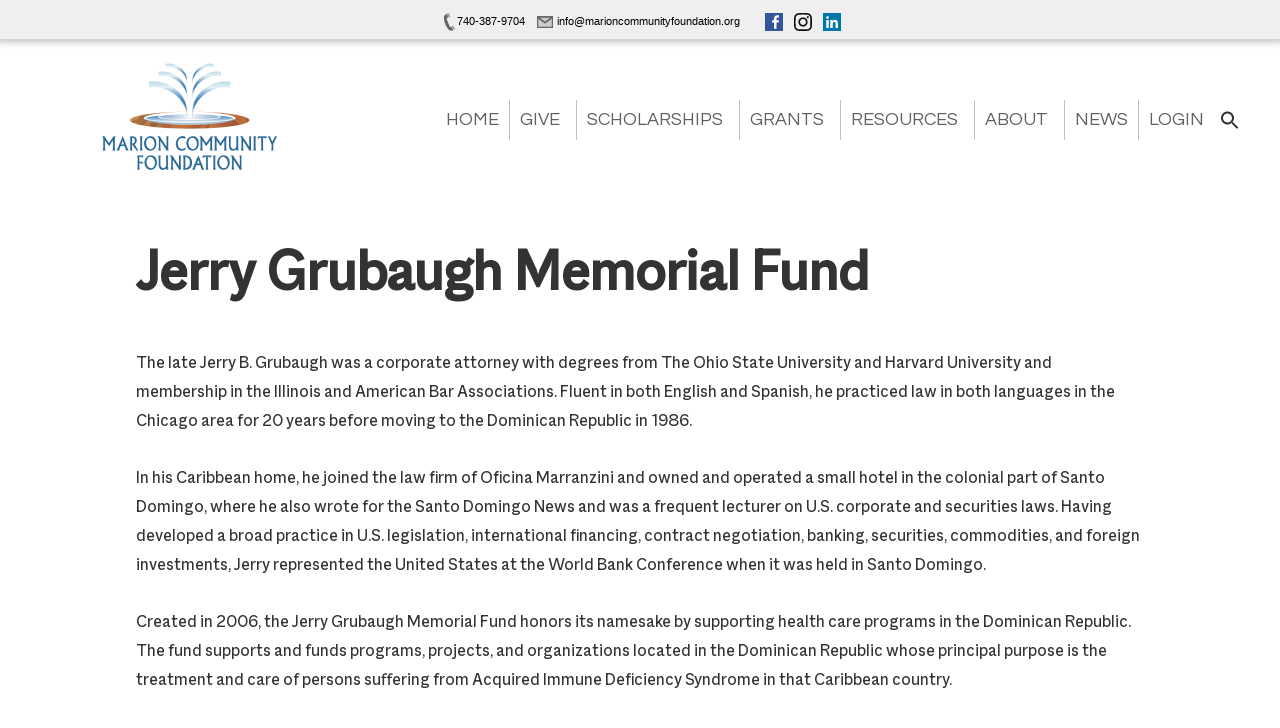

--- FILE ---
content_type: text/html; charset=UTF-8
request_url: https://marioncommunityfoundation.org/fund/jerry-grubaugh-memorial-fund/
body_size: 127295
content:
<!DOCTYPE html>
<html lang="en-US">
<head >
<meta charset="UTF-8" />
<meta name="viewport" content="width=device-width, initial-scale=1" />
<title>Jerry Grubaugh Memorial Fund &#x2d; Marion Community Foundation</title>

<!-- The SEO Framework by Sybre Waaijer -->
<meta name="robots" content="max-snippet:-1,max-image-preview:standard,max-video-preview:-1" />
<link rel="canonical" href="https://marioncommunityfoundation.org/fund/jerry-grubaugh-memorial-fund/" />
<meta name="description" content="The late Jerry B. Grubaugh was a corporate attorney with degrees from The Ohio State University and Harvard University and membership in the Illinois and&#8230;" />
<meta property="og:type" content="article" />
<meta property="og:locale" content="en_US" />
<meta property="og:site_name" content="Marion Community Foundation" />
<meta property="og:title" content="Jerry Grubaugh Memorial Fund" />
<meta property="og:description" content="The late Jerry B. Grubaugh was a corporate attorney with degrees from The Ohio State University and Harvard University and membership in the Illinois and American Bar Associations." />
<meta property="og:url" content="https://marioncommunityfoundation.org/fund/jerry-grubaugh-memorial-fund/" />
<meta property="og:image" content="https://marioncommunityfoundation.org/media/2021/11/MCF-Logo-RGB-small-1.png" />
<meta property="og:image:width" content="300" />
<meta property="og:image:height" content="115" />
<meta property="article:published_time" content="2021-12-14" />
<meta property="article:modified_time" content="2023-02-13" />
<meta property="article:publisher" content="https://www.facebook.com/MarionCommFound" />
<meta name="twitter:card" content="summary_large_image" />
<meta name="twitter:title" content="Jerry Grubaugh Memorial Fund" />
<meta name="twitter:description" content="The late Jerry B. Grubaugh was a corporate attorney with degrees from The Ohio State University and Harvard University and membership in the Illinois and American Bar Associations." />
<meta name="twitter:image" content="https://marioncommunityfoundation.org/media/2021/11/MCF-Logo-RGB-small-1.png" />
<script type="application/ld+json">{"@context":"https://schema.org","@graph":[{"@type":"WebSite","@id":"https://marioncommunityfoundation.org/#/schema/WebSite","url":"https://marioncommunityfoundation.org/","name":"Marion Community Foundation","description":"For you. For Marion. Forever.","inLanguage":"en-US","potentialAction":{"@type":"SearchAction","target":{"@type":"EntryPoint","urlTemplate":"https://marioncommunityfoundation.org/search/{search_term_string}/"},"query-input":"required name=search_term_string"},"publisher":{"@type":"Organization","@id":"https://marioncommunityfoundation.org/#/schema/Organization","name":"Marion Community Foundation","url":"https://marioncommunityfoundation.org/","logo":{"@type":"ImageObject","url":"https://marioncommunityfoundation.org/media/2021/10/MCF-logo-lrg.jpg","contentUrl":"https://marioncommunityfoundation.org/media/2021/10/MCF-logo-lrg.jpg","width":1500,"height":945}}},{"@type":"WebPage","@id":"https://marioncommunityfoundation.org/fund/jerry-grubaugh-memorial-fund/","url":"https://marioncommunityfoundation.org/fund/jerry-grubaugh-memorial-fund/","name":"Jerry Grubaugh Memorial Fund &#x2d; Marion Community Foundation","description":"The late Jerry B. Grubaugh was a corporate attorney with degrees from The Ohio State University and Harvard University and membership in the Illinois and&#8230;","inLanguage":"en-US","isPartOf":{"@id":"https://marioncommunityfoundation.org/#/schema/WebSite"},"breadcrumb":{"@type":"BreadcrumbList","@id":"https://marioncommunityfoundation.org/#/schema/BreadcrumbList","itemListElement":[{"@type":"ListItem","position":1,"item":"https://marioncommunityfoundation.org/","name":"Marion Community Foundation"},{"@type":"ListItem","position":2,"item":"https://marioncommunityfoundation.org/fund-profiles/","name":"Fund Profiles"},{"@type":"ListItem","position":3,"item":"https://marioncommunityfoundation.org/funds/health-wellness/","name":"Fund Category: Health &amp; Wellness"},{"@type":"ListItem","position":4,"name":"Jerry Grubaugh Memorial Fund"}]},"potentialAction":{"@type":"ReadAction","target":"https://marioncommunityfoundation.org/fund/jerry-grubaugh-memorial-fund/"},"datePublished":"2021-12-14","dateModified":"2023-02-13"}]}</script>
<!-- / The SEO Framework by Sybre Waaijer | 8.73ms meta | 4.54ms boot -->

<link rel='dns-prefetch' href='//fonts.googleapis.com' />
<link rel='dns-prefetch' href='//maxcdn.bootstrapcdn.com' />
<link rel="alternate" type="application/rss+xml" title="Marion Community Foundation &raquo; Feed" href="https://marioncommunityfoundation.org/feed/" />
<link rel="alternate" type="application/rss+xml" title="Marion Community Foundation &raquo; Comments Feed" href="https://marioncommunityfoundation.org/comments/feed/" />
<link rel="alternate" title="oEmbed (JSON)" type="application/json+oembed" href="https://marioncommunityfoundation.org/wp-json/oembed/1.0/embed?url=https%3A%2F%2Fmarioncommunityfoundation.org%2Ffund%2Fjerry-grubaugh-memorial-fund%2F" />
<link rel="alternate" title="oEmbed (XML)" type="text/xml+oembed" href="https://marioncommunityfoundation.org/wp-json/oembed/1.0/embed?url=https%3A%2F%2Fmarioncommunityfoundation.org%2Ffund%2Fjerry-grubaugh-memorial-fund%2F&#038;format=xml" />
<style id='wp-img-auto-sizes-contain-inline-css' type='text/css'>
img:is([sizes=auto i],[sizes^="auto," i]){contain-intrinsic-size:3000px 1500px}
/*# sourceURL=wp-img-auto-sizes-contain-inline-css */
</style>
<link rel='stylesheet' id='editor_plus-plugin-frontend-style-css' href='https://marioncommunityfoundation.org/wp-content/plugins/editorplus/dist/style-gutenberg-frontend-style.css?ver=6945c69a105df' type='text/css' media='' />
<link rel='stylesheet' id='genesis-blocks-style-css-css' href='https://marioncommunityfoundation.org/wp-content/plugins/genesis-page-builder/vendor/genesis/blocks/dist/style-blocks.build.css?ver=1735422994' type='text/css' media='all' />
<link rel='stylesheet' id='course-maker-pro-css' href='https://marioncommunityfoundation.org/wp-content/themes/course-maker-pro/style.css?ver=2.0.7' type='text/css' media='all' />
<style id='course-maker-pro-inline-css' type='text/css'>


		.site-container .has-accent-color,
		.site-container .wp-block-button .wp-block-button__link.has-accent-color,
		.site-container .wp-block-button.is-style-outline .wp-block-button__link.has-accent-color {
			color: #25408f;
		}
		.site-container .has-accent-background-color,
		.site-container .wp-block-button .wp-block-button__link.has-accent-background-color,
		.site-container .wp-block-pullquote.is-style-solid-color.has-accent-background-color {
			background-color: #25408f;
		}

		.site-container .wp-block-button.is-style-outline .wp-block-button__link.has-accent-background-color {
			background-color: transparent !important;
			border-color: #25408f !important;
			color: #25408f !important;
		}
		

		.site-container .has-linksbuttons-color,
		.site-container .wp-block-button .wp-block-button__link.has-linksbuttons-color,
		.site-container .wp-block-button.is-style-outline .wp-block-button__link.has-linksbuttons-color {
			color: #095c8e;
		}
		.site-container .has-linksbuttons-background-color,
		.site-container .wp-block-button .wp-block-button__link.has-linksbuttons-background-color,
		.site-container .wp-block-pullquote.is-style-solid-color.has-linksbuttons-background-color {
			background-color: #095c8e;
		}

		.site-container .wp-block-button.is-style-outline .wp-block-button__link.has-linksbuttons-background-color {
			background-color: transparent !important;
			border-color: #095c8e !important;
			color: #095c8e !important;
		}
		

		.site-container .has-hover-color,
		.site-container .wp-block-button .wp-block-button__link.has-hover-color,
		.site-container .wp-block-button.is-style-outline .wp-block-button__link.has-hover-color {
			color: #9d432c;
		}
		.site-container .has-hover-background-color,
		.site-container .wp-block-button .wp-block-button__link.has-hover-background-color,
		.site-container .wp-block-pullquote.is-style-solid-color.has-hover-background-color {
			background-color: #9d432c;
		}

		.site-container .wp-block-button.is-style-outline .wp-block-button__link.has-hover-background-color {
			background-color: transparent !important;
			border-color: #9d432c !important;
			color: #9d432c !important;
		}
		

		.site-container .has-navtext-color,
		.site-container .wp-block-button .wp-block-button__link.has-navtext-color,
		.site-container .wp-block-button.is-style-outline .wp-block-button__link.has-navtext-color {
			color: #717875;
		}
		.site-container .has-navtext-background-color,
		.site-container .wp-block-button .wp-block-button__link.has-navtext-background-color,
		.site-container .wp-block-pullquote.is-style-solid-color.has-navtext-background-color {
			background-color: #717875;
		}

		.site-container .wp-block-button.is-style-outline .wp-block-button__link.has-navtext-background-color {
			background-color: transparent !important;
			border-color: #717875 !important;
			color: #717875 !important;
		}
		

		.site-container .has-headerbg-color,
		.site-container .wp-block-button .wp-block-button__link.has-headerbg-color,
		.site-container .wp-block-button.is-style-outline .wp-block-button__link.has-headerbg-color {
			color: #ffffff;
		}
		.site-container .has-headerbg-background-color,
		.site-container .wp-block-button .wp-block-button__link.has-headerbg-background-color,
		.site-container .wp-block-pullquote.is-style-solid-color.has-headerbg-background-color {
			background-color: #ffffff;
		}

		.site-container .wp-block-button.is-style-outline .wp-block-button__link.has-headerbg-background-color {
			background-color: transparent !important;
			border-color: #ffffff !important;
			color: #ffffff !important;
		}
		

		.site-container .has-footerbg-color,
		.site-container .wp-block-button .wp-block-button__link.has-footerbg-color,
		.site-container .wp-block-button.is-style-outline .wp-block-button__link.has-footerbg-color {
			color: #f2f1ef;
		}
		.site-container .has-footerbg-background-color,
		.site-container .wp-block-button .wp-block-button__link.has-footerbg-background-color,
		.site-container .wp-block-pullquote.is-style-solid-color.has-footerbg-background-color {
			background-color: #f2f1ef;
		}

		.site-container .wp-block-button.is-style-outline .wp-block-button__link.has-footerbg-background-color {
			background-color: transparent !important;
			border-color: #f2f1ef !important;
			color: #f2f1ef !important;
		}
		

		.site-container .has-white-color,
		.site-container .wp-block-button .wp-block-button__link.has-white-color,
		.site-container .wp-block-button.is-style-outline .wp-block-button__link.has-white-color {
			color: #ffffff;
		}
		.site-container .has-white-background-color,
		.site-container .wp-block-button .wp-block-button__link.has-white-background-color,
		.site-container .wp-block-pullquote.is-style-solid-color.has-white-background-color {
			background-color: #ffffff;
		}

		.site-container .wp-block-button.is-style-outline .wp-block-button__link.has-white-background-color {
			background-color: transparent !important;
			border-color: #ffffff !important;
			color: #ffffff !important;
		}
		

		.site-container .has-black-color,
		.site-container .wp-block-button .wp-block-button__link.has-black-color,
		.site-container .wp-block-button.is-style-outline .wp-block-button__link.has-black-color {
			color: #000000;
		}
		.site-container .has-black-background-color,
		.site-container .wp-block-button .wp-block-button__link.has-black-background-color,
		.site-container .wp-block-pullquote.is-style-solid-color.has-black-background-color {
			background-color: #000000;
		}

		.site-container .wp-block-button.is-style-outline .wp-block-button__link.has-black-background-color {
			background-color: transparent !important;
			border-color: #000000 !important;
			color: #000000 !important;
		}
		

		.site-container .has-gray-color,
		.site-container .wp-block-button .wp-block-button__link.has-gray-color,
		.site-container .wp-block-button.is-style-outline .wp-block-button__link.has-gray-color {
			color: #5e6270;
		}
		.site-container .has-gray-background-color,
		.site-container .wp-block-button .wp-block-button__link.has-gray-background-color,
		.site-container .wp-block-pullquote.is-style-solid-color.has-gray-background-color {
			background-color: #5e6270;
		}

		.site-container .wp-block-button.is-style-outline .wp-block-button__link.has-gray-background-color {
			background-color: transparent !important;
			border-color: #5e6270 !important;
			color: #5e6270 !important;
		}
		

		.site-container .has-darkgray-color,
		.site-container .wp-block-button .wp-block-button__link.has-darkgray-color,
		.site-container .wp-block-button.is-style-outline .wp-block-button__link.has-darkgray-color {
			color: #464f56;
		}
		.site-container .has-darkgray-background-color,
		.site-container .wp-block-button .wp-block-button__link.has-darkgray-background-color,
		.site-container .wp-block-pullquote.is-style-solid-color.has-darkgray-background-color {
			background-color: #464f56;
		}

		.site-container .wp-block-button.is-style-outline .wp-block-button__link.has-darkgray-background-color {
			background-color: transparent !important;
			border-color: #464f56 !important;
			color: #464f56 !important;
		}
		
		/* ---------- MAIN ACCENT ---------- */
		.home .site-header.sticky.scrolled .site-title a,
		body:not(.home) .site-header .site-title a,
		.entry-content .featured-articles button.slick-arrow > span,
		.entry-content .featured-articles ul.slick-dots li button::before,
		.entry-content .featured-articles ul.slick-dots li.slick-active button:before,
		body:not(.home) main.content .entry .gform_confirmation_message {
			color: #25408f !important;
		}

		.wp-block-button .wp-block-button__link:not(.has-background),
		.ab-block-button .ab-button,
		.menu-toggle,
		.cm-featured-post .widget-wrap > article > .stripe,
		.entry-content .featured-articles .featured-article {
			background-color: #25408f !important;
		}

		.wp-block-button.is-style-outline .wp-block-button__link:not(.has-background):not(.has-text-color) {
			background-color: transparent !important;
			border-color: #25408f !important;
			color: #25408f !important;
		}

		.sidebar .widget,
		body:not(.home) main.content .entry .gform_confirmation_message {
			border-color: #25408f !important;
		}
		/* ---------- LINKS / BUTTONS ---------- */
		archive-pagination .active a,
		body:not(.home) .button,
		.sidebar .enews-widget input[type="submit"],
		button:not([id*="slick-"]):not([class*="gs-faq__question"]),
		input[type="button"],
		input[type="reset"],
		input[type="submit"],
		.menu-toggle:focus,
		.menu-toggle:hover,
		.archive-pagination li a:focus,
		.archive-pagination li a:hover,
		.wp-block-button:not(.is-style-outline) .wp-block-button__link:not(.has-background) {
			background-color: #095c8e !important;
		}

		.site-inner a:not(.button):not(.wp-block-button__link),
		.subtitle,
		.footer-widgets a, {
			color: #095c8e !important;
		}

		.footer-widgets a,
		.front-page-testimonials .testimonial-author-img img,
		.menu-toggle,
		.menu-toggle:focus,
		.menu-toggle:hover,
		.sub-menu-toggle {
			border-color: #095c8e !important;
		}

		#menu-social-menu li > a svg,
		#menu-social-menu li > a svg {
			fill: #095c8e !important;
		}

		.wp-block-button.is-style-outline .wp-block-button__link:not(.has-background):not(.has-text-color) {
			background-color: transparent !important;
		    border-color: #095c8e !important;
			color: #095c8e !important;
		}
		/* ---------- HOVER ---------- */
		.home .site-header.sticky.scrolled .site-title a:hover,
		.home .site-header.sticky.scrolled .site-title a:focus,
		body:not(.home) .site-header .site-title a:hover,
		body:not(.home) .site-header .site-title a:focus,
		.home .site-header.sticky.scrolled .genesis-nav-menu .current-menu-item > a,
		.home .site-header.sticky.scrolled .genesis-nav-menu a:focus,
		.home .site-header.sticky.scrolled .genesis-nav-menu a:hover,
		body:not(.home) .site-header .genesis-nav-menu .current-menu-parent > a,
		body:not(.home) .site-header .genesis-nav-menu .current-menu-item > a,
		body:not(.home) .site-header .genesis-nav-menu a:focus,
		body:not(.home) .site-header .genesis-nav-menu a:hover,
		.site-footer .genesis-nav-menu .current-menu-item > a,
		.site-footer .genesis-nav-menu a:focus,
		.site-footer .genesis-nav-menu a:hover,
		.site-footer a:hover,
		.site-footer a:focus,
		.footer-widgets .footer-widgets-2 a:hover,
		.footer-widgets .footer-widgets-2 a:focus,
		.site-inner a:not(.button):not(.wp-block-button__link):hover,
		.site-inner a:not(.button):not(.wp-block-button__link):focus,
		.entry-content ul.blog-categories > li.current-cat a {
			color: #9d432c !important;
		}

		.sidebar .enews-widget input[type="submit"]:focus,
		.sidebar .enews-widget input[type="submit"]:hover,
		.home #genesis-content > div:not(.home-welcome) .button:focus,
		.home #genesis-content > div:not(.home-welcome) .button:hover,
		body:not(.home) .button:focus,
		body:not(.home) .button:hover,
		button:not([id*="slick-"]):not([class*="gs-faq__question"]):focus,
		button:not([id*="slick-"]):not([class*="gs-faq__question"]):hover,
		input[type="button"]:focus,
		input[type="button"]:hover,
		input[type="reset"]:focus,
		input[type="reset"]:hover,
		input[type="submit"]:focus,
		input[type="submit"]:hover,
		.home .widget .button:focus,
		.home .widget .button:focus p,
		.home .widget .button:focus p a,
		.home .widget .button:hover,
		.home .widget .button:hover p,
		.home .widget .button:hover p a,
		.content .wp-block-button .wp-block-button__link:hover,
		.content .wp-block-button .wp-block-button__link:focus,
		.gform_wrapper .gform_footer input.button:hover,
		.gform_wrapper .gform_footer input.button:focus {
			background-color: #9d432c !important;
		}

		.wp-block-button .wp-block-button__link:not(.has-background):not(.has-text-color):hover {
		    background-color: #9d432c !important;
			color: #ffffff;
		}

		/* Outline Buttons */
		.wp-block-button.is-style-outline .wp-block-button__link:not(.has-background):not(.has-text-color):hover,
		.wp-block-button.is-style-outline .wp-block-button__link.has-linksbuttons-background-color:hover {
			background-color: #9d432c !important;
		    border-color: #9d432c !important;
			color: #fff !important;
		}

		.home .site-header.sticky.scrolled .genesis-nav-menu .current-menu-item > a > span,
		body:not(.home) .site-header .genesis-nav-menu .current-menu-item > a > span,
		.home .site-header.sticky.scrolled .genesis-nav-menu .current-menu-parent > a > span,
		body:not(.home) .site-header .genesis-nav-menu .current-menu-parent > a > span,
		.home .site-header.sticky.scrolled .genesis-nav-menu a:focus > span,
		body:not(.home) .site-header .genesis-nav-menu a:focus > span,
		.home .site-header.sticky.scrolled .genesis-nav-menu a:hover > span,
		body:not(.home) .site-header .genesis-nav-menu a:hover > span,
		.site-footer a:focus,
		.site-footer a:hover {
			border-bottom-color: #9d432c !important;
		}

		.front-page-testimonials .testimonial-author-img img {
			border-color: #9d432c !important;
		}

		#menu-social-menu li > a:focus svg,
		#menu-social-menu li > a:hover svg {
			fill: #9d432c !important;
		}
		/* ---------- NAV TEXT ---------- */
		#menu-social-menu li,
		#menu-social-menu li > a:focus,
		#menu-social-menu li > a:hover,
		.home .site-header.sticky.scrolled .genesis-nav-menu a,
		body:not(.home) .site-header .genesis-nav-menu a,
		.footer-widgets .footer-widgets-1 a,
		.footer-widgets .widget-area a.button,
		.site-footer,
		.site-footer a,
		.body.home .site-header.sticky.scrolled .site-description,
		.body.home .site-header:not(.sticky) .site-description,
		.body:not(.home) .site-header .site-description,
		site-footer .genesis-nav-menu a {
			color: #717875 !important;
		}

		.site-footer a {
			border-bottom-color: #717875 !important;
		}
		
		/* ---------- HEADER BG ---------- */
		.home .site-header:not(.sticky),
		.home .site-header.sticky.scrolled,
		body:not(.home) .site-header,
		.entry-content.blog-posts-grid > .alignfull {
			background-color: #ffffff !important;
		}

		@media screen and (max-width: 1024px) {
			.home .site-header {
				background-color: #ffffff !important;
			}
		}
		/* ---------- FOOTER BG ---------- */
		.site-footer {
			background-color: #f2f1ef !important;
		}
		
/*# sourceURL=course-maker-pro-inline-css */
</style>
<style id='wp-emoji-styles-inline-css' type='text/css'>

	img.wp-smiley, img.emoji {
		display: inline !important;
		border: none !important;
		box-shadow: none !important;
		height: 1em !important;
		width: 1em !important;
		margin: 0 0.07em !important;
		vertical-align: -0.1em !important;
		background: none !important;
		padding: 0 !important;
	}
/*# sourceURL=wp-emoji-styles-inline-css */
</style>
<style id='wp-block-library-inline-css' type='text/css'>
:root{--wp-block-synced-color:#7a00df;--wp-block-synced-color--rgb:122,0,223;--wp-bound-block-color:var(--wp-block-synced-color);--wp-editor-canvas-background:#ddd;--wp-admin-theme-color:#007cba;--wp-admin-theme-color--rgb:0,124,186;--wp-admin-theme-color-darker-10:#006ba1;--wp-admin-theme-color-darker-10--rgb:0,107,160.5;--wp-admin-theme-color-darker-20:#005a87;--wp-admin-theme-color-darker-20--rgb:0,90,135;--wp-admin-border-width-focus:2px}@media (min-resolution:192dpi){:root{--wp-admin-border-width-focus:1.5px}}.wp-element-button{cursor:pointer}:root .has-very-light-gray-background-color{background-color:#eee}:root .has-very-dark-gray-background-color{background-color:#313131}:root .has-very-light-gray-color{color:#eee}:root .has-very-dark-gray-color{color:#313131}:root .has-vivid-green-cyan-to-vivid-cyan-blue-gradient-background{background:linear-gradient(135deg,#00d084,#0693e3)}:root .has-purple-crush-gradient-background{background:linear-gradient(135deg,#34e2e4,#4721fb 50%,#ab1dfe)}:root .has-hazy-dawn-gradient-background{background:linear-gradient(135deg,#faaca8,#dad0ec)}:root .has-subdued-olive-gradient-background{background:linear-gradient(135deg,#fafae1,#67a671)}:root .has-atomic-cream-gradient-background{background:linear-gradient(135deg,#fdd79a,#004a59)}:root .has-nightshade-gradient-background{background:linear-gradient(135deg,#330968,#31cdcf)}:root .has-midnight-gradient-background{background:linear-gradient(135deg,#020381,#2874fc)}:root{--wp--preset--font-size--normal:16px;--wp--preset--font-size--huge:42px}.has-regular-font-size{font-size:1em}.has-larger-font-size{font-size:2.625em}.has-normal-font-size{font-size:var(--wp--preset--font-size--normal)}.has-huge-font-size{font-size:var(--wp--preset--font-size--huge)}.has-text-align-center{text-align:center}.has-text-align-left{text-align:left}.has-text-align-right{text-align:right}.has-fit-text{white-space:nowrap!important}#end-resizable-editor-section{display:none}.aligncenter{clear:both}.items-justified-left{justify-content:flex-start}.items-justified-center{justify-content:center}.items-justified-right{justify-content:flex-end}.items-justified-space-between{justify-content:space-between}.screen-reader-text{border:0;clip-path:inset(50%);height:1px;margin:-1px;overflow:hidden;padding:0;position:absolute;width:1px;word-wrap:normal!important}.screen-reader-text:focus{background-color:#ddd;clip-path:none;color:#444;display:block;font-size:1em;height:auto;left:5px;line-height:normal;padding:15px 23px 14px;text-decoration:none;top:5px;width:auto;z-index:100000}html :where(.has-border-color){border-style:solid}html :where([style*=border-top-color]){border-top-style:solid}html :where([style*=border-right-color]){border-right-style:solid}html :where([style*=border-bottom-color]){border-bottom-style:solid}html :where([style*=border-left-color]){border-left-style:solid}html :where([style*=border-width]){border-style:solid}html :where([style*=border-top-width]){border-top-style:solid}html :where([style*=border-right-width]){border-right-style:solid}html :where([style*=border-bottom-width]){border-bottom-style:solid}html :where([style*=border-left-width]){border-left-style:solid}html :where(img[class*=wp-image-]){height:auto;max-width:100%}:where(figure){margin:0 0 1em}html :where(.is-position-sticky){--wp-admin--admin-bar--position-offset:var(--wp-admin--admin-bar--height,0px)}@media screen and (max-width:600px){html :where(.is-position-sticky){--wp-admin--admin-bar--position-offset:0px}}

/*# sourceURL=wp-block-library-inline-css */
</style><style id='wp-block-button-inline-css' type='text/css'>
.wp-block-button__link{align-content:center;box-sizing:border-box;cursor:pointer;display:inline-block;height:100%;text-align:center;word-break:break-word}.wp-block-button__link.aligncenter{text-align:center}.wp-block-button__link.alignright{text-align:right}:where(.wp-block-button__link){border-radius:9999px;box-shadow:none;padding:calc(.667em + 2px) calc(1.333em + 2px);text-decoration:none}.wp-block-button[style*=text-decoration] .wp-block-button__link{text-decoration:inherit}.wp-block-buttons>.wp-block-button.has-custom-width{max-width:none}.wp-block-buttons>.wp-block-button.has-custom-width .wp-block-button__link{width:100%}.wp-block-buttons>.wp-block-button.has-custom-font-size .wp-block-button__link{font-size:inherit}.wp-block-buttons>.wp-block-button.wp-block-button__width-25{width:calc(25% - var(--wp--style--block-gap, .5em)*.75)}.wp-block-buttons>.wp-block-button.wp-block-button__width-50{width:calc(50% - var(--wp--style--block-gap, .5em)*.5)}.wp-block-buttons>.wp-block-button.wp-block-button__width-75{width:calc(75% - var(--wp--style--block-gap, .5em)*.25)}.wp-block-buttons>.wp-block-button.wp-block-button__width-100{flex-basis:100%;width:100%}.wp-block-buttons.is-vertical>.wp-block-button.wp-block-button__width-25{width:25%}.wp-block-buttons.is-vertical>.wp-block-button.wp-block-button__width-50{width:50%}.wp-block-buttons.is-vertical>.wp-block-button.wp-block-button__width-75{width:75%}.wp-block-button.is-style-squared,.wp-block-button__link.wp-block-button.is-style-squared{border-radius:0}.wp-block-button.no-border-radius,.wp-block-button__link.no-border-radius{border-radius:0!important}:root :where(.wp-block-button .wp-block-button__link.is-style-outline),:root :where(.wp-block-button.is-style-outline>.wp-block-button__link){border:2px solid;padding:.667em 1.333em}:root :where(.wp-block-button .wp-block-button__link.is-style-outline:not(.has-text-color)),:root :where(.wp-block-button.is-style-outline>.wp-block-button__link:not(.has-text-color)){color:currentColor}:root :where(.wp-block-button .wp-block-button__link.is-style-outline:not(.has-background)),:root :where(.wp-block-button.is-style-outline>.wp-block-button__link:not(.has-background)){background-color:initial;background-image:none}
/*# sourceURL=https://marioncommunityfoundation.org/wp-includes/blocks/button/style.min.css */
</style>
<style id='wp-block-image-inline-css' type='text/css'>
.wp-block-image>a,.wp-block-image>figure>a{display:inline-block}.wp-block-image img{box-sizing:border-box;height:auto;max-width:100%;vertical-align:bottom}@media not (prefers-reduced-motion){.wp-block-image img.hide{visibility:hidden}.wp-block-image img.show{animation:show-content-image .4s}}.wp-block-image[style*=border-radius] img,.wp-block-image[style*=border-radius]>a{border-radius:inherit}.wp-block-image.has-custom-border img{box-sizing:border-box}.wp-block-image.aligncenter{text-align:center}.wp-block-image.alignfull>a,.wp-block-image.alignwide>a{width:100%}.wp-block-image.alignfull img,.wp-block-image.alignwide img{height:auto;width:100%}.wp-block-image .aligncenter,.wp-block-image .alignleft,.wp-block-image .alignright,.wp-block-image.aligncenter,.wp-block-image.alignleft,.wp-block-image.alignright{display:table}.wp-block-image .aligncenter>figcaption,.wp-block-image .alignleft>figcaption,.wp-block-image .alignright>figcaption,.wp-block-image.aligncenter>figcaption,.wp-block-image.alignleft>figcaption,.wp-block-image.alignright>figcaption{caption-side:bottom;display:table-caption}.wp-block-image .alignleft{float:left;margin:.5em 1em .5em 0}.wp-block-image .alignright{float:right;margin:.5em 0 .5em 1em}.wp-block-image .aligncenter{margin-left:auto;margin-right:auto}.wp-block-image :where(figcaption){margin-bottom:1em;margin-top:.5em}.wp-block-image.is-style-circle-mask img{border-radius:9999px}@supports ((-webkit-mask-image:none) or (mask-image:none)) or (-webkit-mask-image:none){.wp-block-image.is-style-circle-mask img{border-radius:0;-webkit-mask-image:url('data:image/svg+xml;utf8,<svg viewBox="0 0 100 100" xmlns="http://www.w3.org/2000/svg"><circle cx="50" cy="50" r="50"/></svg>');mask-image:url('data:image/svg+xml;utf8,<svg viewBox="0 0 100 100" xmlns="http://www.w3.org/2000/svg"><circle cx="50" cy="50" r="50"/></svg>');mask-mode:alpha;-webkit-mask-position:center;mask-position:center;-webkit-mask-repeat:no-repeat;mask-repeat:no-repeat;-webkit-mask-size:contain;mask-size:contain}}:root :where(.wp-block-image.is-style-rounded img,.wp-block-image .is-style-rounded img){border-radius:9999px}.wp-block-image figure{margin:0}.wp-lightbox-container{display:flex;flex-direction:column;position:relative}.wp-lightbox-container img{cursor:zoom-in}.wp-lightbox-container img:hover+button{opacity:1}.wp-lightbox-container button{align-items:center;backdrop-filter:blur(16px) saturate(180%);background-color:#5a5a5a40;border:none;border-radius:4px;cursor:zoom-in;display:flex;height:20px;justify-content:center;opacity:0;padding:0;position:absolute;right:16px;text-align:center;top:16px;width:20px;z-index:100}@media not (prefers-reduced-motion){.wp-lightbox-container button{transition:opacity .2s ease}}.wp-lightbox-container button:focus-visible{outline:3px auto #5a5a5a40;outline:3px auto -webkit-focus-ring-color;outline-offset:3px}.wp-lightbox-container button:hover{cursor:pointer;opacity:1}.wp-lightbox-container button:focus{opacity:1}.wp-lightbox-container button:focus,.wp-lightbox-container button:hover,.wp-lightbox-container button:not(:hover):not(:active):not(.has-background){background-color:#5a5a5a40;border:none}.wp-lightbox-overlay{box-sizing:border-box;cursor:zoom-out;height:100vh;left:0;overflow:hidden;position:fixed;top:0;visibility:hidden;width:100%;z-index:100000}.wp-lightbox-overlay .close-button{align-items:center;cursor:pointer;display:flex;justify-content:center;min-height:40px;min-width:40px;padding:0;position:absolute;right:calc(env(safe-area-inset-right) + 16px);top:calc(env(safe-area-inset-top) + 16px);z-index:5000000}.wp-lightbox-overlay .close-button:focus,.wp-lightbox-overlay .close-button:hover,.wp-lightbox-overlay .close-button:not(:hover):not(:active):not(.has-background){background:none;border:none}.wp-lightbox-overlay .lightbox-image-container{height:var(--wp--lightbox-container-height);left:50%;overflow:hidden;position:absolute;top:50%;transform:translate(-50%,-50%);transform-origin:top left;width:var(--wp--lightbox-container-width);z-index:9999999999}.wp-lightbox-overlay .wp-block-image{align-items:center;box-sizing:border-box;display:flex;height:100%;justify-content:center;margin:0;position:relative;transform-origin:0 0;width:100%;z-index:3000000}.wp-lightbox-overlay .wp-block-image img{height:var(--wp--lightbox-image-height);min-height:var(--wp--lightbox-image-height);min-width:var(--wp--lightbox-image-width);width:var(--wp--lightbox-image-width)}.wp-lightbox-overlay .wp-block-image figcaption{display:none}.wp-lightbox-overlay button{background:none;border:none}.wp-lightbox-overlay .scrim{background-color:#fff;height:100%;opacity:.9;position:absolute;width:100%;z-index:2000000}.wp-lightbox-overlay.active{visibility:visible}@media not (prefers-reduced-motion){.wp-lightbox-overlay.active{animation:turn-on-visibility .25s both}.wp-lightbox-overlay.active img{animation:turn-on-visibility .35s both}.wp-lightbox-overlay.show-closing-animation:not(.active){animation:turn-off-visibility .35s both}.wp-lightbox-overlay.show-closing-animation:not(.active) img{animation:turn-off-visibility .25s both}.wp-lightbox-overlay.zoom.active{animation:none;opacity:1;visibility:visible}.wp-lightbox-overlay.zoom.active .lightbox-image-container{animation:lightbox-zoom-in .4s}.wp-lightbox-overlay.zoom.active .lightbox-image-container img{animation:none}.wp-lightbox-overlay.zoom.active .scrim{animation:turn-on-visibility .4s forwards}.wp-lightbox-overlay.zoom.show-closing-animation:not(.active){animation:none}.wp-lightbox-overlay.zoom.show-closing-animation:not(.active) .lightbox-image-container{animation:lightbox-zoom-out .4s}.wp-lightbox-overlay.zoom.show-closing-animation:not(.active) .lightbox-image-container img{animation:none}.wp-lightbox-overlay.zoom.show-closing-animation:not(.active) .scrim{animation:turn-off-visibility .4s forwards}}@keyframes show-content-image{0%{visibility:hidden}99%{visibility:hidden}to{visibility:visible}}@keyframes turn-on-visibility{0%{opacity:0}to{opacity:1}}@keyframes turn-off-visibility{0%{opacity:1;visibility:visible}99%{opacity:0;visibility:visible}to{opacity:0;visibility:hidden}}@keyframes lightbox-zoom-in{0%{transform:translate(calc((-100vw + var(--wp--lightbox-scrollbar-width))/2 + var(--wp--lightbox-initial-left-position)),calc(-50vh + var(--wp--lightbox-initial-top-position))) scale(var(--wp--lightbox-scale))}to{transform:translate(-50%,-50%) scale(1)}}@keyframes lightbox-zoom-out{0%{transform:translate(-50%,-50%) scale(1);visibility:visible}99%{visibility:visible}to{transform:translate(calc((-100vw + var(--wp--lightbox-scrollbar-width))/2 + var(--wp--lightbox-initial-left-position)),calc(-50vh + var(--wp--lightbox-initial-top-position))) scale(var(--wp--lightbox-scale));visibility:hidden}}
/*# sourceURL=https://marioncommunityfoundation.org/wp-includes/blocks/image/style.min.css */
</style>
<style id='wp-block-buttons-inline-css' type='text/css'>
.wp-block-buttons{box-sizing:border-box}.wp-block-buttons.is-vertical{flex-direction:column}.wp-block-buttons.is-vertical>.wp-block-button:last-child{margin-bottom:0}.wp-block-buttons>.wp-block-button{display:inline-block;margin:0}.wp-block-buttons.is-content-justification-left{justify-content:flex-start}.wp-block-buttons.is-content-justification-left.is-vertical{align-items:flex-start}.wp-block-buttons.is-content-justification-center{justify-content:center}.wp-block-buttons.is-content-justification-center.is-vertical{align-items:center}.wp-block-buttons.is-content-justification-right{justify-content:flex-end}.wp-block-buttons.is-content-justification-right.is-vertical{align-items:flex-end}.wp-block-buttons.is-content-justification-space-between{justify-content:space-between}.wp-block-buttons.aligncenter{text-align:center}.wp-block-buttons:not(.is-content-justification-space-between,.is-content-justification-right,.is-content-justification-left,.is-content-justification-center) .wp-block-button.aligncenter{margin-left:auto;margin-right:auto;width:100%}.wp-block-buttons[style*=text-decoration] .wp-block-button,.wp-block-buttons[style*=text-decoration] .wp-block-button__link{text-decoration:inherit}.wp-block-buttons.has-custom-font-size .wp-block-button__link{font-size:inherit}.wp-block-buttons .wp-block-button__link{width:100%}.wp-block-button.aligncenter{text-align:center}
/*# sourceURL=https://marioncommunityfoundation.org/wp-includes/blocks/buttons/style.min.css */
</style>
<style id='wp-block-columns-inline-css' type='text/css'>
.wp-block-columns{box-sizing:border-box;display:flex;flex-wrap:wrap!important}@media (min-width:782px){.wp-block-columns{flex-wrap:nowrap!important}}.wp-block-columns{align-items:normal!important}.wp-block-columns.are-vertically-aligned-top{align-items:flex-start}.wp-block-columns.are-vertically-aligned-center{align-items:center}.wp-block-columns.are-vertically-aligned-bottom{align-items:flex-end}@media (max-width:781px){.wp-block-columns:not(.is-not-stacked-on-mobile)>.wp-block-column{flex-basis:100%!important}}@media (min-width:782px){.wp-block-columns:not(.is-not-stacked-on-mobile)>.wp-block-column{flex-basis:0;flex-grow:1}.wp-block-columns:not(.is-not-stacked-on-mobile)>.wp-block-column[style*=flex-basis]{flex-grow:0}}.wp-block-columns.is-not-stacked-on-mobile{flex-wrap:nowrap!important}.wp-block-columns.is-not-stacked-on-mobile>.wp-block-column{flex-basis:0;flex-grow:1}.wp-block-columns.is-not-stacked-on-mobile>.wp-block-column[style*=flex-basis]{flex-grow:0}:where(.wp-block-columns){margin-bottom:1.75em}:where(.wp-block-columns.has-background){padding:1.25em 2.375em}.wp-block-column{flex-grow:1;min-width:0;overflow-wrap:break-word;word-break:break-word}.wp-block-column.is-vertically-aligned-top{align-self:flex-start}.wp-block-column.is-vertically-aligned-center{align-self:center}.wp-block-column.is-vertically-aligned-bottom{align-self:flex-end}.wp-block-column.is-vertically-aligned-stretch{align-self:stretch}.wp-block-column.is-vertically-aligned-bottom,.wp-block-column.is-vertically-aligned-center,.wp-block-column.is-vertically-aligned-top{width:100%}
/*# sourceURL=https://marioncommunityfoundation.org/wp-includes/blocks/columns/style.min.css */
</style>
<style id='wp-block-paragraph-inline-css' type='text/css'>
.is-small-text{font-size:.875em}.is-regular-text{font-size:1em}.is-large-text{font-size:2.25em}.is-larger-text{font-size:3em}.has-drop-cap:not(:focus):first-letter{float:left;font-size:8.4em;font-style:normal;font-weight:100;line-height:.68;margin:.05em .1em 0 0;text-transform:uppercase}body.rtl .has-drop-cap:not(:focus):first-letter{float:none;margin-left:.1em}p.has-drop-cap.has-background{overflow:hidden}:root :where(p.has-background){padding:1.25em 2.375em}:where(p.has-text-color:not(.has-link-color)) a{color:inherit}p.has-text-align-left[style*="writing-mode:vertical-lr"],p.has-text-align-right[style*="writing-mode:vertical-rl"]{rotate:180deg}
/*# sourceURL=https://marioncommunityfoundation.org/wp-includes/blocks/paragraph/style.min.css */
</style>
<style id='global-styles-inline-css' type='text/css'>
:root{--wp--preset--aspect-ratio--square: 1;--wp--preset--aspect-ratio--4-3: 4/3;--wp--preset--aspect-ratio--3-4: 3/4;--wp--preset--aspect-ratio--3-2: 3/2;--wp--preset--aspect-ratio--2-3: 2/3;--wp--preset--aspect-ratio--16-9: 16/9;--wp--preset--aspect-ratio--9-16: 9/16;--wp--preset--color--black: #000000;--wp--preset--color--cyan-bluish-gray: #abb8c3;--wp--preset--color--white: #ffffff;--wp--preset--color--pale-pink: #f78da7;--wp--preset--color--vivid-red: #cf2e2e;--wp--preset--color--luminous-vivid-orange: #ff6900;--wp--preset--color--luminous-vivid-amber: #fcb900;--wp--preset--color--light-green-cyan: #7bdcb5;--wp--preset--color--vivid-green-cyan: #00d084;--wp--preset--color--pale-cyan-blue: #8ed1fc;--wp--preset--color--vivid-cyan-blue: #0693e3;--wp--preset--color--vivid-purple: #9b51e0;--wp--preset--color--accent: #25408f;--wp--preset--color--linksbuttons: #095c8e;--wp--preset--color--hover: #9d432c;--wp--preset--color--navtext: #717875;--wp--preset--color--headerbg: #ffffff;--wp--preset--color--footerbg: #f2f1ef;--wp--preset--color--gray: #5e6270;--wp--preset--color--darkgray: #464f56;--wp--preset--gradient--vivid-cyan-blue-to-vivid-purple: linear-gradient(135deg,rgb(6,147,227) 0%,rgb(155,81,224) 100%);--wp--preset--gradient--light-green-cyan-to-vivid-green-cyan: linear-gradient(135deg,rgb(122,220,180) 0%,rgb(0,208,130) 100%);--wp--preset--gradient--luminous-vivid-amber-to-luminous-vivid-orange: linear-gradient(135deg,rgb(252,185,0) 0%,rgb(255,105,0) 100%);--wp--preset--gradient--luminous-vivid-orange-to-vivid-red: linear-gradient(135deg,rgb(255,105,0) 0%,rgb(207,46,46) 100%);--wp--preset--gradient--very-light-gray-to-cyan-bluish-gray: linear-gradient(135deg,rgb(238,238,238) 0%,rgb(169,184,195) 100%);--wp--preset--gradient--cool-to-warm-spectrum: linear-gradient(135deg,rgb(74,234,220) 0%,rgb(151,120,209) 20%,rgb(207,42,186) 40%,rgb(238,44,130) 60%,rgb(251,105,98) 80%,rgb(254,248,76) 100%);--wp--preset--gradient--blush-light-purple: linear-gradient(135deg,rgb(255,206,236) 0%,rgb(152,150,240) 100%);--wp--preset--gradient--blush-bordeaux: linear-gradient(135deg,rgb(254,205,165) 0%,rgb(254,45,45) 50%,rgb(107,0,62) 100%);--wp--preset--gradient--luminous-dusk: linear-gradient(135deg,rgb(255,203,112) 0%,rgb(199,81,192) 50%,rgb(65,88,208) 100%);--wp--preset--gradient--pale-ocean: linear-gradient(135deg,rgb(255,245,203) 0%,rgb(182,227,212) 50%,rgb(51,167,181) 100%);--wp--preset--gradient--electric-grass: linear-gradient(135deg,rgb(202,248,128) 0%,rgb(113,206,126) 100%);--wp--preset--gradient--midnight: linear-gradient(135deg,rgb(2,3,129) 0%,rgb(40,116,252) 100%);--wp--preset--font-size--small: 13px;--wp--preset--font-size--medium: 20px;--wp--preset--font-size--large: 36px;--wp--preset--font-size--x-large: 42px;--wp--preset--spacing--20: 0.44rem;--wp--preset--spacing--30: 0.67rem;--wp--preset--spacing--40: 1rem;--wp--preset--spacing--50: 1.5rem;--wp--preset--spacing--60: 2.25rem;--wp--preset--spacing--70: 3.38rem;--wp--preset--spacing--80: 5.06rem;--wp--preset--shadow--natural: 6px 6px 9px rgba(0, 0, 0, 0.2);--wp--preset--shadow--deep: 12px 12px 50px rgba(0, 0, 0, 0.4);--wp--preset--shadow--sharp: 6px 6px 0px rgba(0, 0, 0, 0.2);--wp--preset--shadow--outlined: 6px 6px 0px -3px rgb(255, 255, 255), 6px 6px rgb(0, 0, 0);--wp--preset--shadow--crisp: 6px 6px 0px rgb(0, 0, 0);}:where(.is-layout-flex){gap: 0.5em;}:where(.is-layout-grid){gap: 0.5em;}body .is-layout-flex{display: flex;}.is-layout-flex{flex-wrap: wrap;align-items: center;}.is-layout-flex > :is(*, div){margin: 0;}body .is-layout-grid{display: grid;}.is-layout-grid > :is(*, div){margin: 0;}:where(.wp-block-columns.is-layout-flex){gap: 2em;}:where(.wp-block-columns.is-layout-grid){gap: 2em;}:where(.wp-block-post-template.is-layout-flex){gap: 1.25em;}:where(.wp-block-post-template.is-layout-grid){gap: 1.25em;}.has-black-color{color: var(--wp--preset--color--black) !important;}.has-cyan-bluish-gray-color{color: var(--wp--preset--color--cyan-bluish-gray) !important;}.has-white-color{color: var(--wp--preset--color--white) !important;}.has-pale-pink-color{color: var(--wp--preset--color--pale-pink) !important;}.has-vivid-red-color{color: var(--wp--preset--color--vivid-red) !important;}.has-luminous-vivid-orange-color{color: var(--wp--preset--color--luminous-vivid-orange) !important;}.has-luminous-vivid-amber-color{color: var(--wp--preset--color--luminous-vivid-amber) !important;}.has-light-green-cyan-color{color: var(--wp--preset--color--light-green-cyan) !important;}.has-vivid-green-cyan-color{color: var(--wp--preset--color--vivid-green-cyan) !important;}.has-pale-cyan-blue-color{color: var(--wp--preset--color--pale-cyan-blue) !important;}.has-vivid-cyan-blue-color{color: var(--wp--preset--color--vivid-cyan-blue) !important;}.has-vivid-purple-color{color: var(--wp--preset--color--vivid-purple) !important;}.has-black-background-color{background-color: var(--wp--preset--color--black) !important;}.has-cyan-bluish-gray-background-color{background-color: var(--wp--preset--color--cyan-bluish-gray) !important;}.has-white-background-color{background-color: var(--wp--preset--color--white) !important;}.has-pale-pink-background-color{background-color: var(--wp--preset--color--pale-pink) !important;}.has-vivid-red-background-color{background-color: var(--wp--preset--color--vivid-red) !important;}.has-luminous-vivid-orange-background-color{background-color: var(--wp--preset--color--luminous-vivid-orange) !important;}.has-luminous-vivid-amber-background-color{background-color: var(--wp--preset--color--luminous-vivid-amber) !important;}.has-light-green-cyan-background-color{background-color: var(--wp--preset--color--light-green-cyan) !important;}.has-vivid-green-cyan-background-color{background-color: var(--wp--preset--color--vivid-green-cyan) !important;}.has-pale-cyan-blue-background-color{background-color: var(--wp--preset--color--pale-cyan-blue) !important;}.has-vivid-cyan-blue-background-color{background-color: var(--wp--preset--color--vivid-cyan-blue) !important;}.has-vivid-purple-background-color{background-color: var(--wp--preset--color--vivid-purple) !important;}.has-black-border-color{border-color: var(--wp--preset--color--black) !important;}.has-cyan-bluish-gray-border-color{border-color: var(--wp--preset--color--cyan-bluish-gray) !important;}.has-white-border-color{border-color: var(--wp--preset--color--white) !important;}.has-pale-pink-border-color{border-color: var(--wp--preset--color--pale-pink) !important;}.has-vivid-red-border-color{border-color: var(--wp--preset--color--vivid-red) !important;}.has-luminous-vivid-orange-border-color{border-color: var(--wp--preset--color--luminous-vivid-orange) !important;}.has-luminous-vivid-amber-border-color{border-color: var(--wp--preset--color--luminous-vivid-amber) !important;}.has-light-green-cyan-border-color{border-color: var(--wp--preset--color--light-green-cyan) !important;}.has-vivid-green-cyan-border-color{border-color: var(--wp--preset--color--vivid-green-cyan) !important;}.has-pale-cyan-blue-border-color{border-color: var(--wp--preset--color--pale-cyan-blue) !important;}.has-vivid-cyan-blue-border-color{border-color: var(--wp--preset--color--vivid-cyan-blue) !important;}.has-vivid-purple-border-color{border-color: var(--wp--preset--color--vivid-purple) !important;}.has-vivid-cyan-blue-to-vivid-purple-gradient-background{background: var(--wp--preset--gradient--vivid-cyan-blue-to-vivid-purple) !important;}.has-light-green-cyan-to-vivid-green-cyan-gradient-background{background: var(--wp--preset--gradient--light-green-cyan-to-vivid-green-cyan) !important;}.has-luminous-vivid-amber-to-luminous-vivid-orange-gradient-background{background: var(--wp--preset--gradient--luminous-vivid-amber-to-luminous-vivid-orange) !important;}.has-luminous-vivid-orange-to-vivid-red-gradient-background{background: var(--wp--preset--gradient--luminous-vivid-orange-to-vivid-red) !important;}.has-very-light-gray-to-cyan-bluish-gray-gradient-background{background: var(--wp--preset--gradient--very-light-gray-to-cyan-bluish-gray) !important;}.has-cool-to-warm-spectrum-gradient-background{background: var(--wp--preset--gradient--cool-to-warm-spectrum) !important;}.has-blush-light-purple-gradient-background{background: var(--wp--preset--gradient--blush-light-purple) !important;}.has-blush-bordeaux-gradient-background{background: var(--wp--preset--gradient--blush-bordeaux) !important;}.has-luminous-dusk-gradient-background{background: var(--wp--preset--gradient--luminous-dusk) !important;}.has-pale-ocean-gradient-background{background: var(--wp--preset--gradient--pale-ocean) !important;}.has-electric-grass-gradient-background{background: var(--wp--preset--gradient--electric-grass) !important;}.has-midnight-gradient-background{background: var(--wp--preset--gradient--midnight) !important;}.has-small-font-size{font-size: var(--wp--preset--font-size--small) !important;}.has-medium-font-size{font-size: var(--wp--preset--font-size--medium) !important;}.has-large-font-size{font-size: var(--wp--preset--font-size--large) !important;}.has-x-large-font-size{font-size: var(--wp--preset--font-size--x-large) !important;}
:where(.wp-block-columns.is-layout-flex){gap: 2em;}:where(.wp-block-columns.is-layout-grid){gap: 2em;}
/*# sourceURL=global-styles-inline-css */
</style>
<style id='core-block-supports-inline-css' type='text/css'>
.wp-container-core-buttons-is-layout-499968f5{justify-content:center;}.wp-container-core-columns-is-layout-9d6595d7{flex-wrap:nowrap;}
/*# sourceURL=core-block-supports-inline-css */
</style>

<style id='classic-theme-styles-inline-css' type='text/css'>
/*! This file is auto-generated */
.wp-block-button__link{color:#fff;background-color:#32373c;border-radius:9999px;box-shadow:none;text-decoration:none;padding:calc(.667em + 2px) calc(1.333em + 2px);font-size:1.125em}.wp-block-file__button{background:#32373c;color:#fff;text-decoration:none}
/*# sourceURL=/wp-includes/css/classic-themes.min.css */
</style>
<link rel='stylesheet' id='genesis-page-builder-frontend-styles-css' href='https://marioncommunityfoundation.org/wp-content/plugins/genesis-page-builder/build/style-blocks.css?ver=1735422994' type='text/css' media='all' />
<link rel='stylesheet' id='ivory-search-styles-css' href='https://marioncommunityfoundation.org/wp-content/plugins/add-search-to-menu/public/css/ivory-search.min.css?ver=5.5.8' type='text/css' media='all' />
<link rel='stylesheet' id='megamenu-css' href='https://marioncommunityfoundation.org/media/maxmegamenu/style.css?ver=a81685' type='text/css' media='all' />
<link rel='stylesheet' id='dashicons-css' href='https://marioncommunityfoundation.org/wp-includes/css/dashicons.min.css?ver=6.9' type='text/css' media='all' />
<link rel='stylesheet' id='megamenu-genericons-css' href='https://marioncommunityfoundation.org/wp-content/plugins/megamenu-pro/icons/genericons/genericons/genericons.css?ver=2.4.2' type='text/css' media='all' />
<link rel='stylesheet' id='megamenu-fontawesome-css' href='https://marioncommunityfoundation.org/wp-content/plugins/megamenu-pro/icons/fontawesome/css/font-awesome.min.css?ver=2.4.2' type='text/css' media='all' />
<link rel='stylesheet' id='megamenu-fontawesome5-css' href='https://marioncommunityfoundation.org/wp-content/plugins/megamenu-pro/icons/fontawesome5/css/all.min.css?ver=2.4.2' type='text/css' media='all' />
<link rel='stylesheet' id='megamenu-fontawesome6-css' href='https://marioncommunityfoundation.org/wp-content/plugins/megamenu-pro/icons/fontawesome6/css/all.min.css?ver=2.4.2' type='text/css' media='all' />
<link rel='stylesheet' id='course-maker-pro-fonts-css' href='https://fonts.googleapis.com/css?family=Questrial&#038;display=swap&#038;ver=2.0.7' type='text/css' media='all' />
<link rel='stylesheet' id='font-awesome-css' href='//maxcdn.bootstrapcdn.com/font-awesome/latest/css/font-awesome.min.css?ver=2.0.7' type='text/css' media='all' />
<link rel='stylesheet' id='course-maker-pro-gutenberg-frontend-styles-css' href='https://marioncommunityfoundation.org/wp-content/themes/course-maker-pro/css/gutenberg-frontend-styles.css?ver=2.0.7' type='text/css' media='all' />
<link rel='stylesheet' id='simple-social-icons-font-css' href='https://marioncommunityfoundation.org/wp-content/plugins/simple-social-icons/css/style.css?ver=3.0.2' type='text/css' media='all' />
<script type="text/javascript" src="https://marioncommunityfoundation.org/wp-includes/js/jquery/jquery.min.js?ver=3.7.1" id="jquery-core-js"></script>
<script type="text/javascript" src="https://marioncommunityfoundation.org/wp-includes/js/jquery/jquery-migrate.min.js?ver=3.4.1" id="jquery-migrate-js"></script>
<link rel="https://api.w.org/" href="https://marioncommunityfoundation.org/wp-json/" /><link rel="alternate" title="JSON" type="application/json" href="https://marioncommunityfoundation.org/wp-json/wp/v2/fund/3390" /><link rel="EditURI" type="application/rsd+xml" title="RSD" href="https://marioncommunityfoundation.org/xmlrpc.php?rsd" />
			<style id="editorplus-generated-styles-header">
				.eplus-styles-uid-c58190 a{}			</style>
<style media="screen" type="text/css">
#scb-wrapper ul,#scb-wrapper li,#scb-wrapper a, #scb-wrapper a span {display:inline;margin:0;padding:0;font-family:sans-serif;font-size:0.96em;line-height:1;} #scb-wrapper ul:after,#scb-wrapper li:after {display:inline;} #scb-wrapper li {margin:0 .5em;} #scb-wrapper img {display:inline;vertical-align:middle;margin:0;padding:0;border:0 none;width:18px;height:18px;} #scb-wrapper .scb-email {padding-right:1em;} #scb-wrapper .scb-email a span, #scb-wrapper .scb-sms a span, #scb-wrapper .scb-whatsapp a span, #scb-wrapper .scb-wechat a span, #scb-wrapper .scb-messenger a span, #scb-wrapper .scb-telegram a span {margin: 0 .3em;} #scb-wrapper li a span {white-space:nowrap;}
#scb-wrapper.scb-fixed {position:fixed;top:0;left:0;z-index:2147483647;width:100%;}
@media screen and (max-width:768px) {#scb-wrapper .scb-phone span,#scb-wrapper .scb-fax span,#scb-wrapper .scb-cellphone span,#scb-wrapper .scb-sms span,#scb-wrapper .scb-email span {display:none;}}
@media screen and (max-width:480px) {#scb-wrapper #scb-directs {margin-bottom:.5em;} #scb-wrapper ul {display:block;}}
#scb-wrapper { padding: 5px 10px; background-color: rgba( 224, 224, 224, 0.500 ); color: #000000; text-align: center; box-shadow: 0 1px 6px 3px #ccc; } 
#scb-wrapper h2 { display: inline; margin: 0; padding: 0; font: normal normal bold 15px/1 sans-serif;  color: #000000; }
#scb-wrapper h2::before, h2::after { display: none; }
@media screen and (max-width: 768px) { #scb-wrapper h2 { display: none; } }
#scb-wrapper a { color: #000000; } 
#scb-wrapper h2, #scb-wrapper ul, #scb-wrapper li, #scb-wrapper a, #scb-wrapper a span { font-size: 11px; } 
#scb-wrapper h2 { display: inline; left: -32768px; margin: 0; padding: 0; position: absolute; top: 0; z-index: 1000; } 
</style>
<style media="print" type="text/css">#scb-wrapper { display:none; }</style><link rel="icon" href="https://marioncommunityfoundation.org/wp-content/themes/course-maker-pro/images/favicon.ico" />
<!-- Global site tag (gtag.js) - Google Analytics -->
<script async src="https://www.googletagmanager.com/gtag/js?id=UA-77362571-1"></script>
<script>
  window.dataLayer = window.dataLayer || [];
  function gtag(){dataLayer.push(arguments);}
  gtag('js', new Date());

  gtag('config', 'UA-77362571-1');
</script><style type="text/css">.recentcomments a{display:inline !important;padding:0 !important;margin:0 !important;}</style><style id="uagb-style-conditional-extension">@media (min-width: 1025px){body .uag-hide-desktop.uagb-google-map__wrap,body .uag-hide-desktop{display:none !important}}@media (min-width: 768px) and (max-width: 1024px){body .uag-hide-tab.uagb-google-map__wrap,body .uag-hide-tab{display:none !important}}@media (max-width: 767px){body .uag-hide-mob.uagb-google-map__wrap,body .uag-hide-mob{display:none !important}}</style><style id="uagb-style-frontend-3390">.uag-blocks-common-selector{z-index:var(--z-index-desktop) !important}@media (max-width: 976px){.uag-blocks-common-selector{z-index:var(--z-index-tablet) !important}}@media (max-width: 767px){.uag-blocks-common-selector{z-index:var(--z-index-mobile) !important}}
</style>		<style type="text/css" id="wp-custom-css">
			.impact-stories ul li {
  list-style-type: none;
}


.wp-block-buttons .wp-block-button:last-child {
	margin: auto;
}

.full-width-content .entry {
    padding: 0px;
}

.after-slider {
	margin-bottom: 0;
	padding-bottom: 0;
	
}


.deadline {
	padding: 5%;
}

.footer-widgets {
	background-color: #0047BB;
	color: #fff;
}

.footer-socials ul, li {
    margin-bottom: 10px;
    padding-bottom: 0px;
}

.news-links a {
	font-size: 110%;
	font-weight: bold;
	color: #0047bb;
}

.news-list  {
	  list-style: none;
    padding-left: 0;
}

.full-width-content .content {
    width: 90%;
    margin-left: auto;
    margin-right: auto;
}



.bullet-image-padding  img{
	margin-top: 10px;
	margin-left: auto;
	margin-right: auto;
}

.l-r-padding {
	padding-left: 2%;
	padding-right: 2%;
}

.front-page-news a {
	color: #84c3ea;
	font-weight: bold;
}

#sliderhomepage .wrap div.soliloquy-container {
	margin: 0 auto !important;
}

.single-post .featured-image .stripe {
  display: none;
  content: '';
  width: 100%;
  height: 2px;
  margin: 0 auto;
  background-color: #4a6054;
}

.single-post .featured-image img {
  display: none;
  position: relative;
  overflow: hidden;
  width: 100%;
  height: auto;
}

.single-funds .featured-image img {
  display: none;
  position: relative;
  overflow: hidden;
  width: 100%;
  height: auto;
}

a {
	color: #01057c;
	
}

.center-containers {
	margin: auto 0;
	
}

.front-news ul,li {
	list-style: #ffffff;
}
		</style>
		<style type="text/css">/** Mega Menu CSS: fs **/</style>
<style type="text/css" media="screen">.is-menu path.search-icon-path { fill: #848484;}body .popup-search-close:after, body .search-close:after { border-color: #848484;}body .popup-search-close:before, body .search-close:before { border-color: #848484;}</style>			<style type="text/css" media="screen">
			/* Ivory search custom CSS code */
			#mega-menu-primary li.is-menu {
    display: inline-block !important;
    bottom: -6px !important;
}

#mega-menu-primary li.is-menu path {
    fill: #333;
}

.is-menu.sliding form {
    display: none;
}

.is-menu.sliding.open form {
    display: table;
}			</style>
					<style type="text/css">
					</style>
		<link rel='stylesheet' id='ivory-ajax-search-styles-css' href='https://marioncommunityfoundation.org/wp-content/plugins/add-search-to-menu/public/css/ivory-ajax-search.min.css?ver=5.5.8' type='text/css' media='all' />
</head>
<body class="wp-singular fund-template-default single single-fund postid-3390 wp-custom-logo wp-embed-responsive wp-theme-genesis wp-child-theme-course-maker-pro genesis eplus_styles mega-menu-primary mega-menu-primary-members header-image header-full-width full-width-content genesis-breadcrumbs-hidden genesis-footer-widgets-visible custom-logo first-block-core-paragraph" itemscope itemtype="https://schema.org/WebPage"><div id="scb-wrapper"><ul id="scb-directs"><li class="scb-phone"><a rel="nofollow" href="tel:7403879704"><img src="https://marioncommunityfoundation.org/wp-content/plugins/speed-contact-bar/public/assets/images/phone_dark.svg" width="18" height="18" alt="Phone Number" /><span>740-387-9704</span></a></li><li class="scb-email"><a rel="nofollow" href="mailto:i&#110;&#102;&#111;&#064;&#109;arion&#099;o&#109;m&#117;&#110;i&#116;&#121;&#102;&#111;u&#110;d&#097;&#116;i&#111;&#110;&#046;&#111;&#114;g"><img src="https://marioncommunityfoundation.org/wp-content/plugins/speed-contact-bar/public/assets/images/email_dark.svg" width="18" height="18" alt="Email" /><span>i&#110;&#102;&#111;&#064;&#109;arion&#099;o&#109;m&#117;&#110;i&#116;&#121;&#102;&#111;u&#110;d&#097;&#116;i&#111;&#110;&#046;&#111;&#114;g</span></a></li></ul><ul id="scb-socialicons"><li class="scb-facebook"><a rel="nofollow" href="https://www.facebook.com/MarionCommFound"><img src="https://marioncommunityfoundation.org/wp-content/plugins/speed-contact-bar/public/assets/images/facebook.svg" width="18" height="18" alt="Facebook" title="Facebook" /></a></li><li class="scb-instagram"><a rel="nofollow" href="https://www.instagram.com/marioncommfound"><img src="https://marioncommunityfoundation.org/wp-content/plugins/speed-contact-bar/public/assets/images/instagram_dark.svg" width="18" height="18" alt="Instagram" title="Instagram" /></a></li><li class="scb-linkedin"><a rel="nofollow" href="https://www.linkedin.com/company/marioncommfound"><img src="https://marioncommunityfoundation.org/wp-content/plugins/speed-contact-bar/public/assets/images/linkedin.svg" width="18" height="18" alt="Linkedin" title="Linkedin" /></a></li></ul></div><div class="site-container"><ul class="genesis-skip-link"><li><a href="#genesis-nav-primary" class="screen-reader-shortcut"> Skip to primary navigation</a></li><li><a href="#genesis-content" class="screen-reader-shortcut"> Skip to main content</a></li><li><a href="#genesis-footer-widgets" class="screen-reader-shortcut"> Skip to footer</a></li></ul><header class="site-header" itemscope itemtype="https://schema.org/WPHeader"><div class="wrap"><div class="title-area"><a href="https://marioncommunityfoundation.org/" class="custom-logo-link" rel="home" itemprop="url"><img width="300" height="115" src="https://marioncommunityfoundation.org/media/2021/11/MCF-Logo-RGB-small-1.png" class="custom-logo" alt="" itemprop="logo" decoding="async" /></a><p class="site-title" itemprop="headline"><a href="https://marioncommunityfoundation.org/">Marion Community Foundation</a></p><p class="site-description" itemprop="description">For you. For Marion. Forever.</p></div><nav class="nav-primary" aria-label="Main" itemscope itemtype="https://schema.org/SiteNavigationElement" id="genesis-nav-primary"><div class="wrap"><div id="mega-menu-wrap-primary" class="mega-menu-wrap"><div class="mega-menu-toggle"><div class="mega-toggle-blocks-left"></div><div class="mega-toggle-blocks-center"></div><div class="mega-toggle-blocks-right"><div class='mega-toggle-block mega-menu-toggle-animated-block mega-toggle-block-0' id='mega-toggle-block-0'><button aria-label="Toggle Menu" class="mega-toggle-animated mega-toggle-animated-slider" type="button" aria-expanded="false">
                  <span class="mega-toggle-animated-box">
                    <span class="mega-toggle-animated-inner"></span>
                  </span>
                </button></div></div></div><ul id="mega-menu-primary" class="mega-menu max-mega-menu mega-menu-horizontal mega-no-js" data-event="hover_intent" data-effect="fade_up" data-effect-speed="200" data-effect-mobile="disabled" data-effect-speed-mobile="0" data-mobile-force-width="false" data-second-click="go" data-document-click="collapse" data-vertical-behaviour="accordion" data-breakpoint="768" data-unbind="true" data-mobile-state="collapse_all" data-mobile-direction="vertical" data-hover-intent-timeout="300" data-hover-intent-interval="100" data-overlay-desktop="false" data-overlay-mobile="false"><li class='mega-never-highlight mega-menu-item mega-menu-item-type-custom mega-menu-item-object-custom mega-menu-item-home mega-align-bottom-left mega-menu-flyout mega-menu-item-1638 never-highlight' id='mega-menu-item-1638'><a class="mega-menu-link" href="https://marioncommunityfoundation.org" tabindex="0">Home</a></li><li class='mega-menu-item mega-menu-item-type-post_type mega-menu-item-object-page mega-menu-item-has-children mega-align-bottom-left mega-menu-flyout mega-menu-item-439' id='mega-menu-item-439'><a class="mega-menu-link" href="https://marioncommunityfoundation.org/give/" aria-expanded="false" tabindex="0">Give<span class="mega-indicator"></span></a>
<ul class="mega-sub-menu">
<li class='mega-menu-item mega-menu-item-type-post_type mega-menu-item-object-page mega-menu-item-666' id='mega-menu-item-666'><a class="mega-menu-link" href="https://marioncommunityfoundation.org/give/establish-your-fund/">Legacy: Establishing a Fund</a></li><li class='mega-menu-item mega-menu-item-type-post_type mega-menu-item-object-page mega-menu-item-690' id='mega-menu-item-690'><a class="mega-menu-link" href="https://marioncommunityfoundation.org/give/memorial-gifts/">Celebrate a Loved One</a></li><li class='mega-menu-item mega-menu-item-type-post_type mega-menu-item-object-page mega-menu-item-908' id='mega-menu-item-908'><a class="mega-menu-link" href="https://marioncommunityfoundation.org/give/our-funds/">Give to a Fund</a></li></ul>
</li><li class='mega-menu-item mega-menu-item-type-custom mega-menu-item-object-custom mega-menu-item-has-children mega-align-bottom-left mega-menu-flyout mega-menu-item-4378' id='mega-menu-item-4378'><a class="mega-menu-link" href="https://marioncommunityfoundation.org/scholarships/" aria-expanded="false" tabindex="0">Scholarships<span class="mega-indicator"></span></a>
<ul class="mega-sub-menu">
<li class='mega-menu-item mega-menu-item-type-post_type mega-menu-item-object-page mega-menu-item-6455' id='mega-menu-item-6455'><a class="mega-menu-link" href="https://marioncommunityfoundation.org/scholarships-apply/">Apply</a></li><li class='mega-menu-item mega-menu-item-type-post_type mega-menu-item-object-page mega-menu-item-6355' id='mega-menu-item-6355'><a class="mega-menu-link" href="https://marioncommunityfoundation.org/scholarships-23/scholarship-faq/">Scholarship FAQ</a></li><li class='mega-menu-item mega-menu-item-type-post_type mega-menu-item-object-page mega-menu-item-2922' id='mega-menu-item-2922'><a class="mega-menu-link" href="https://marioncommunityfoundation.org/scholarships-apply/scholarships-available/">Scholarships Available</a></li><li class='mega-menu-item mega-menu-item-type-post_type mega-menu-item-object-page mega-menu-item-2913' id='mega-menu-item-2913'><a class="mega-menu-link" href="https://marioncommunityfoundation.org/scholarships-apply/scholarships-donors/">Scholarship Donors</a></li><li class='mega-menu-item mega-menu-item-type-post_type mega-menu-item-object-page mega-menu-item-9458' id='mega-menu-item-9458'><a class="mega-menu-link" href="https://marioncommunityfoundation.org/scholarships-apply/2025-scholarship-recipients/">2025 Scholarship Recipients</a></li><li class='mega-menu-item mega-menu-item-type-post_type mega-menu-item-object-page mega-menu-item-6931' id='mega-menu-item-6931'><a class="mega-menu-link" href="https://marioncommunityfoundation.org/scholarships-apply/2024-scholarship-recipients/">2024 Scholarship Recipients</a></li><li class='mega-menu-item mega-menu-item-type-post_type mega-menu-item-object-page mega-menu-item-5692' id='mega-menu-item-5692'><a class="mega-menu-link" href="https://marioncommunityfoundation.org/scholarships-apply/2023-scholarship-recipients/">2023 Scholarship Recipients</a></li></ul>
</li><li class='mega-menu-item mega-menu-item-type-custom mega-menu-item-object-custom mega-menu-item-has-children mega-align-bottom-left mega-menu-flyout mega-menu-item-4386' id='mega-menu-item-4386'><a class="mega-menu-link" href="https://marioncommunityfoundation.org/grants/" aria-expanded="false" tabindex="0">Grants<span class="mega-indicator"></span></a>
<ul class="mega-sub-menu">
<li class='mega-menu-item mega-menu-item-type-post_type mega-menu-item-object-page mega-2-columns mega-menu-item-626' id='mega-menu-item-626'><a class="mega-menu-link" href="https://marioncommunityfoundation.org/grants/grant-programs/">Grant Programs</a></li><li class='mega-menu-item mega-menu-item-type-post_type mega-menu-item-object-page mega-menu-item-625' id='mega-menu-item-625'><a class="mega-menu-link" href="https://marioncommunityfoundation.org/grants/grant-making-impact/">Grantmaking Impact</a></li><li class='mega-menu-item mega-menu-item-type-post_type mega-menu-item-object-page mega-menu-item-631' id='mega-menu-item-631'><a class="mega-menu-link" href="https://marioncommunityfoundation.org/grants/grant-faqs/">Grant FAQs</a></li><li class='mega-menu-item mega-menu-item-type-custom mega-menu-item-object-custom mega-menu-item-4387' id='mega-menu-item-4387'><a class="mega-menu-link" href="https://marioncommunityfoundation.org/grants/apply-for-a-grant/">Apply for a Grant</a></li><li class='mega-menu-item mega-menu-item-type-post_type mega-menu-item-object-page mega-menu-item-8624' id='mega-menu-item-8624'><a class="mega-menu-link" href="https://marioncommunityfoundation.org/grants/america-250-grants/">America 250 Grants</a></li><li class='mega-menu-item mega-menu-item-type-post_type mega-menu-item-object-page mega-menu-item-6058' id='mega-menu-item-6058'><a class="mega-menu-link" href="https://marioncommunityfoundation.org/grants/2025-community-grants/">Community Grants</a></li><li class='mega-menu-item mega-menu-item-type-post_type mega-menu-item-object-page mega-menu-item-5687' id='mega-menu-item-5687'><a class="mega-menu-link" href="https://marioncommunityfoundation.org/grants/racial-equity-justice-grants/">Racial Equity &#038; Justice Grants</a></li><li class='mega-menu-item mega-menu-item-type-post_type mega-menu-item-object-page mega-menu-item-5688' id='mega-menu-item-5688'><a class="mega-menu-link" href="https://marioncommunityfoundation.org/grants/field-of-interest-grants/">Field of Interest Grants</a></li><li class='mega-menu-item mega-menu-item-type-post_type mega-menu-item-object-page mega-menu-item-5689' id='mega-menu-item-5689'><a class="mega-menu-link" href="https://marioncommunityfoundation.org/grants/teach-grants/">TEACH Grants</a></li></ul>
</li><li class='mega-menu-item mega-menu-item-type-post_type mega-menu-item-object-page mega-menu-item-has-children mega-align-bottom-left mega-menu-flyout mega-menu-item-437' id='mega-menu-item-437'><a class="mega-menu-link" href="https://marioncommunityfoundation.org/resources/" aria-expanded="false" tabindex="0">Resources<span class="mega-indicator"></span></a>
<ul class="mega-sub-menu">
<li class='mega-menu-item mega-menu-item-type-post_type mega-menu-item-object-page mega-menu-item-3311' id='mega-menu-item-3311'><a class="mega-menu-link" href="https://marioncommunityfoundation.org/resources/profile-book/">Our Profile Book</a></li><li class='mega-menu-item mega-menu-item-type-post_type mega-menu-item-object-page mega-menu-item-3762' id='mega-menu-item-3762'><a class="mega-menu-link" href="https://marioncommunityfoundation.org/resources/advisor-toolkit/">Advisors’ Toolkit</a></li></ul>
</li><li class='mega-menu-item mega-menu-item-type-post_type mega-menu-item-object-page mega-menu-item-has-children mega-align-bottom-left mega-menu-flyout mega-menu-item-436' id='mega-menu-item-436'><a class="mega-menu-link" href="https://marioncommunityfoundation.org/about/" aria-expanded="false" tabindex="0">About<span class="mega-indicator"></span></a>
<ul class="mega-sub-menu">
<li class='mega-menu-item mega-menu-item-type-post_type mega-menu-item-object-page mega-menu-item-545' id='mega-menu-item-545'><a class="mega-menu-link" href="https://marioncommunityfoundation.org/about/board/">Board of Directors</a></li><li class='mega-menu-item mega-menu-item-type-post_type mega-menu-item-object-page mega-menu-item-544' id='mega-menu-item-544'><a class="mega-menu-link" href="https://marioncommunityfoundation.org/about/staff/">Foundation Staff</a></li><li class='mega-menu-item mega-menu-item-type-post_type mega-menu-item-object-page mega-menu-item-541' id='mega-menu-item-541'><a class="mega-menu-link" href="https://marioncommunityfoundation.org/about/contact/">Contact</a></li><li class='mega-menu-item mega-menu-item-type-post_type mega-menu-item-object-page mega-menu-item-542' id='mega-menu-item-542'><a class="mega-menu-link" href="https://marioncommunityfoundation.org/about/faqs/">FAQs</a></li><li class='mega-menu-item mega-menu-item-type-post_type mega-menu-item-object-page mega-menu-item-543' id='mega-menu-item-543'><a class="mega-menu-link" href="https://marioncommunityfoundation.org/about/audits-990s/">Audits and 990s</a></li></ul>
</li><li class='mega-menu-item mega-menu-item-type-taxonomy mega-menu-item-object-category mega-align-bottom-left mega-menu-flyout mega-menu-item-1263' id='mega-menu-item-1263'><a class="mega-menu-link" href="https://marioncommunityfoundation.org/category/news/" tabindex="0">News</a></li><li class='mega-never-highlight mega-menu-item mega-menu-item-type-custom mega-menu-item-object-custom mega-menu-item-has-children mega-menu-megamenu mega-align-bottom-left mega-menu-megamenu mega-menu-item-1301 never-highlight' id='mega-menu-item-1301'><a class="mega-menu-link" aria-expanded="false" tabindex="0">Login<span class="mega-indicator"></span></a>
<ul class="mega-sub-menu">
<li class='mega-never-highlight mega-menu-item mega-menu-item-type-custom mega-menu-item-object-custom mega-menu-columns-1-of-3 mega-has-description mega-menu-item-1302 never-highlight' id='mega-menu-item-1302'><a class="mega-menu-link" href="https://mcf.iphiview.com/mcf/LogIn/tabid/444/Default.aspx"><span class="mega-description-group"><span class="mega-menu-title">Donor Login</span><span class="mega-menu-description">For donors wishing to view information on the fund(s) with which they are affiliated.</span></span></a></li><li class='mega-never-highlight mega-menu-item mega-menu-item-type-custom mega-menu-item-object-custom mega-menu-columns-1-of-3 mega-has-description mega-menu-item-1303 never-highlight' id='mega-menu-item-1303'><a class="mega-menu-link" href="https://marioncommunityfoundation.org/scholarships-apply/"><span class="mega-description-group"><span class="mega-menu-title">Login for Scholarships</span><span class="mega-menu-description">For students seeking to apply for educational scholarships.</span></span></a></li><li class='mega-never-highlight mega-menu-item mega-menu-item-type-custom mega-menu-item-object-custom mega-menu-columns-1-of-3 mega-has-description mega-menu-item-1304 never-highlight' id='mega-menu-item-1304'><a class="mega-menu-link" href="https://marioncommunityfoundation.org/grants/apply-for-a-grant/"><span class="mega-description-group"><span class="mega-menu-title">Login for Grants</span><span class="mega-menu-description">For agencies seeking to apply for grant funds.</span></span></a></li></ul>
</li><li class=" astm-search-menu is-menu is-dropdown menu-item"><a href="#" role="button" aria-label="Search Icon Link"><svg width="20" height="20" class="search-icon" role="img" viewBox="2 9 20 5" focusable="false" aria-label="Search">
						<path class="search-icon-path" d="M15.5 14h-.79l-.28-.27C15.41 12.59 16 11.11 16 9.5 16 5.91 13.09 3 9.5 3S3 5.91 3 9.5 5.91 16 9.5 16c1.61 0 3.09-.59 4.23-1.57l.27.28v.79l5 4.99L20.49 19l-4.99-5zm-6 0C7.01 14 5 11.99 5 9.5S7.01 5 9.5 5 14 7.01 14 9.5 11.99 14 9.5 14z"></path></svg></a><form data-min-no-for-search=1 data-result-box-max-height=400 data-form-id=233 class="is-search-form is-form-style is-form-style-3 is-form-id-233 is-ajax-search" action="https://marioncommunityfoundation.org/" method="get" role="search" ><label for="is-search-input-233"><span class="is-screen-reader-text">Search for:</span><input  type="search" id="is-search-input-233" name="s" value="" class="is-search-input" placeholder="Search here..." autocomplete=off /><span class="is-loader-image" style="display: none;background-image:url(https://marioncommunityfoundation.org/wp-content/plugins/add-search-to-menu/public/images/spinner.gif);" ></span></label><button type="submit" class="is-search-submit"><span class="is-screen-reader-text">Search Button</span><span class="is-search-icon"><svg focusable="false" aria-label="Search" xmlns="http://www.w3.org/2000/svg" viewBox="0 0 24 24" width="24px"><path d="M15.5 14h-.79l-.28-.27C15.41 12.59 16 11.11 16 9.5 16 5.91 13.09 3 9.5 3S3 5.91 3 9.5 5.91 16 9.5 16c1.61 0 3.09-.59 4.23-1.57l.27.28v.79l5 4.99L20.49 19l-4.99-5zm-6 0C7.01 14 5 11.99 5 9.5S7.01 5 9.5 5 14 7.01 14 9.5 11.99 14 9.5 14z"></path></svg></span></button></form><div class="search-close"></div></li></ul></div></div></nav></div></header><div class="site-inner"><div class="content-sidebar-wrap"><main class="content entry-content" id="genesis-content"><article class="post-3390 fund type-fund status-publish funds-field-of-interest funds-health-wellness entry" aria-label="Jerry Grubaugh Memorial Fund" itemscope itemtype="https://schema.org/CreativeWork"><header class="entry-header"><h1 class="entry-title" itemprop="headline">Jerry Grubaugh Memorial Fund</h1>
</header><div class="entry-content" itemprop="text">
<p class=" eplus-wrapper">The late Jerry B. Grubaugh was a corporate attorney with degrees from The Ohio State University and Harvard University and membership in the Illinois and American Bar Associations. Fluent in both English and Spanish, he practiced law in both languages in the Chicago area for 20 years before moving to the Dominican Republic in 1986.</p>



<p class=" eplus-wrapper">In his Caribbean home, he joined the law firm of Oficina Marranzini and owned and operated a small hotel in the colonial part of Santo Domingo, where he also wrote for the Santo Domingo News and was a frequent lecturer on U.S. corporate and securities laws. Having developed a broad practice in U.S. legislation, international financing, contract negotiation, banking, securities, commodities, and foreign investments, Jerry represented the United States at the World Bank Conference when it was held in Santo Domingo.</p>



<p class=" eplus-wrapper">Created in 2006, the Jerry Grubaugh Memorial Fund honors its namesake by supporting health care programs in the Dominican Republic. The fund supports and funds programs, projects, and organizations located in the Dominican Republic whose principal purpose is the treatment and care of persons suffering from Acquired Immune Deficiency Syndrome in that Caribbean country.</p>



<div class="wp-block-buttons eplus-wrapper is-horizontal is-content-justification-center is-layout-flex wp-container-core-buttons-is-layout-499968f5 wp-block-buttons-is-layout-flex"><div class="wp-block-button eplus-wrapper eplus-styles-uid-c58190"><a class="wp-block-button__link has-headerbg-color has-hover-background-color has-text-color has-background wp-element-button" href="https://mcf.iphiview.com/mcf/OnlineDonation/tabid/542/dispatch/contribution_id%2411758_hash%24f81889b765984743a65a919f397a171abadb4659/Default.aspx" target="_blank" rel="noreferrer noopener">Click Here to Donate to this Fund</a></div></div>
</div><footer class="entry-footer"></footer></article></main></div></div><div class="footer-widgets" id="genesis-footer-widgets"><h2 class="genesis-sidebar-title screen-reader-text">Footer</h2><div class="wrap"><div class="widget-area footer-widgets-1 footer-widget-area"><section id="block-3" class="widget widget_block"><div class="widget-wrap">
<div class="wp-block-columns is-layout-flex wp-container-core-columns-is-layout-9d6595d7 wp-block-columns-is-layout-flex">
<div class="wp-block-column is-layout-flow wp-block-column-is-layout-flow"></div>



<div class="wp-block-column is-layout-flow wp-block-column-is-layout-flow"></div>
</div>
</div></section>
<section id="maxmegamenu_reusable_block-2" class="widget widget_maxmegamenu_reusable_block"><div class="widget-wrap"><div class="wp-block-columns eplus-wrapper is-layout-flex wp-container-core-columns-is-layout-9d6595d7 wp-block-columns-is-layout-flex eplus-styles-uid-a43c55">
<div class="wp-block-column eplus-wrapper is-layout-flow wp-block-column-is-layout-flow" style="flex-basis:25%"><p class=" has-text-color eplus-wrapper eplus-styles-uid-66b751" style="color:#4faede"><strong>MAILING ADDRESS</strong><br><mark style="background-color:rgba(0, 0, 0, 0)" class="has-inline-color has-headerbg-color">504 South State St.<br>Marion, Ohio 43302</mark></p>

<p class=" has-text-color eplus-wrapper eplus-styles-uid-768e03" style="color:#4faede"><strong>EMAIL</strong><br><a href="mailto:info@marioncommunityfoundation.org"><mark style="background-color:rgba(0, 0, 0, 0)" class="has-inline-color has-footerbg-color">info@marioncommunityfoundation.org</mark></a></p>


<figure class="is-resized wp-block-image size-medium eplus-wrapper"><a href="https://www.marionmade.org/" target="_blank" rel="noreferrer noopener"><img src="https://marioncommunityfoundation.org/media/2021/11/MarionMade-exclaim-300x58.jpg" alt="" class="wp-image-3052"></a></figure>
</div>



<div class="wp-block-column eplus-wrapper is-layout-flow wp-block-column-is-layout-flow" style="flex-basis:25%">
<p class=" has-text-color eplus-wrapper" style="color:#4faede"><strong>PHONE</strong><br><mark style="background-color:rgba(0, 0, 0, 0)" class="has-inline-color has-headerbg-color">740-387-9704</mark></p>



<p class=" has-text-color eplus-wrapper" style="color:#4faede"><strong>HOURS</strong><br><mark style="background-color:rgba(0, 0, 0, 0)" class="has-inline-color has-headerbg-color">Monday-Friday<br>9AM-5PM</mark></p>
</div>



<div class="wp-block-column eplus-wrapper is-layout-flow wp-block-column-is-layout-flow" style="flex-basis:50%">
<p class=" eplus-wrapper"><strong><mark style="background-color:rgba(0, 0, 0, 0);color:#4faede" class="has-inline-color">OUR MISSION</mark></strong> is to continually improve the Marion area community through philanthropy, leadership &amp; civic engagement.</p>



<p class=" eplus-wrapper"><strong><mark style="background-color:rgba(0, 0, 0, 0);color:#4faede" class="has-inline-color">OUR VISION</mark></strong> is a generous, educated, healthy, collaborative, and vibrant community.</p>


<div class="wp-block-columns eplus-wrapper is-layout-flex wp-container-core-columns-is-layout-9d6595d7 wp-block-columns-is-layout-flex eplus-styles-uid-b313c9">
<div class="wp-block-column eplus-wrapper is-layout-flow wp-block-column-is-layout-flow" style="flex-basis:33%">
<figure class="is-resized wp-block-image size-large eplus-wrapper"><a href="https://www.guidestar.org/profile/shared/4720127a-f1ad-4a75-9a11-e870620b5378" target="_blank" rel="noreferrer noopener"><img src="https://widgets.guidestar.org/TransparencySeal/7359745" alt=""></a></figure>
</div>



<div class="wp-block-column eplus-wrapper is-layout-flow wp-block-column-is-layout-flow" style="flex-basis:33%">
<figure class="is-resized wp-block-image size-medium eplus-wrapper"><a href="https://www.charitynavigator.org/ein/314446189" target="_blank" rel="noreferrer noopener"><img src="https://marioncommunityfoundation.org/media/2021/07/Charity_Navigator_Encompass_GiveWithConfidence_100-300x231.png" alt="" class="wp-image-410"></a></figure>
</div>



<div class="wp-block-column eplus-wrapper is-layout-flow wp-block-column-is-layout-flow" style="flex-basis:33%">
<figure class="is-resized wp-block-image size-medium eplus-wrapper"><a href="https://cof.org/community-foundation-standards" target="_blank" rel="noreferrer noopener"><img src="https://marioncommunityfoundation.org/media/2023/10/National-Standards-Seal-RGB-300x271.jpg" alt="" class="wp-image-6029" style="object-fit:cover"></a></figure>
</div>
</div></div>
</div></div></section>
</div></div></div><svg style="position:absolute;width:0;height:0" xmlns="http://www.w3.org/2000/svg" overflow="hidden"><defs><symbol id="icon-play-circle" viewBox="0 0 136 136"><g opacity=".699" id="White" stroke="#fff"><ellipse cx="72" cy="67" rx="63" ry="65" fill="none" stroke-width="12.48" transform="matrix(.97619 0 0 .94615 -2.286 4.608)"/><path d="M65.518 50L87 85H44l21.518-35z" fill="#fff" stroke-width=".48" transform="matrix(-.00068 1.16279 -1.14286 -.00067 151.194 -7.11)"/></g></symbol><symbol id="icon-hashtag" viewBox="0 0 32 32"><path class="path1" d="M17.696 18.286l1.143-4.571h-4.536l-1.143 4.571h4.536zm13.715-9l-1 4q-.125.429-.554.429h-5.839l-1.143 4.571h5.554q.268 0 .446.214.179.25.107.5l-1 4q-.089.429-.554.429h-5.839l-1.446 5.857q-.125.429-.554.429h-4q-.286 0-.464-.214-.161-.214-.107-.5l1.393-5.571h-4.536l-1.446 5.857q-.125.429-.554.429H5.857q-.268 0-.446-.214-.161-.214-.107-.5l1.393-5.571H1.143q-.268 0-.446-.214-.161-.214-.107-.5l1-4q.125-.429.554-.429h5.839l1.143-4.571H3.572q-.268 0-.446-.214-.179-.25-.107-.5l1-4q.089-.429.554-.429h5.839l1.446-5.857q.125-.429.571-.429h4q.268 0 .446.214.161.214.107.5l-1.393 5.571h4.536l1.446-5.857q.125-.429.571-.429h4q.268 0 .446.214.161.214.107.5l-1.393 5.571h5.554q.268 0 .446.214.161.214.107.5z"/></symbol><symbol id="icon-chain" viewBox="0 0 30 32"><path class="path1" d="M26 21.714q0-.714-.5-1.214l-3.714-3.714q-.5-.5-1.214-.5-.75 0-1.286.571.054.054.339.33t.384.384.268.339.232.455.063.491q0 .714-.5 1.214t-1.214.5q-.268 0-.491-.063t-.455-.232-.339-.268-.384-.384-.33-.339q-.589.554-.589 1.304 0 .714.5 1.214l3.679 3.696q.482.482 1.214.482.714 0 1.214-.464l2.625-2.607q.5-.5.5-1.196zM13.446 9.125q0-.714-.5-1.214L9.267 4.215q-.5-.5-1.214-.5-.696 0-1.214.482L4.214 6.804q-.5.5-.5 1.196 0 .714.5 1.214l3.714 3.714q.482.482 1.214.482.75 0 1.286-.554-.054-.054-.339-.33t-.384-.384-.268-.339-.232-.455-.063-.491q0-.714.5-1.214t1.214-.5q.268 0 .491.063t.455.232.339.268.384.384.33.339q.589-.554.589-1.304zm15.983 12.589q0 2.143-1.518 3.625l-2.625 2.607q-1.482 1.482-3.625 1.482-2.161 0-3.643-1.518l-3.679-3.696q-1.482-1.482-1.482-3.625 0-2.196 1.571-3.732l-1.571-1.571q-1.536 1.571-3.714 1.571-2.143 0-3.643-1.5l-3.714-3.714Q.286 10.143.286 8t1.518-3.625l2.625-2.607Q5.911.286 8.054.286q2.161 0 3.643 1.518L15.376 5.5q1.482 1.482 1.482 3.625 0 2.196-1.571 3.732l1.571 1.571q1.536-1.571 3.714-1.571 2.143 0 3.643 1.5l3.714 3.714q1.5 1.5 1.5 3.643z"/></symbol><symbol id="icon-thumb-tack" viewBox="0 0 21 32"><path class="path1" d="M8.571 15.429v-8q0-.25-.161-.411t-.411-.161-.411.161-.161.411v8q0 .25.161.411t.411.161.411-.161.161-.411zm12 6.285q0 .464-.339.804t-.804.339h-7.661l-.911 8.625q-.036.214-.188.366t-.366.152h-.018q-.482 0-.571-.482l-1.357-8.661H1.142q-.464 0-.804-.339t-.339-.804q0-2.196 1.402-3.955T4.571 16V6.857q-.929 0-1.607-.679t-.679-1.607.679-1.607 1.607-.679H16q.929 0 1.607.679t.679 1.607-.679 1.607T16 6.857V16q1.768 0 3.17 1.759t1.402 3.955z"/></symbol><symbol id="icon-arrow-left" viewBox="0 0 43 32"><path class="path1" d="M42.311 14.044c-.178-.178-.533-.356-.711-.356H7.822L18.133 3.199c.178-.178.356-.533.356-.711 0-.356-.178-.533-.356-.711l-1.6-1.422c-.356-.178-.533-.356-.889-.356s-.533.178-.711.356L.355 15.288c-.178.178-.356.533-.356.711s.178.533.356.711l14.756 14.933c0 .178.356.356.533.356s.533-.178.711-.356l1.6-1.6c.178-.178.356-.533.356-.711s-.178-.533-.356-.711L7.644 18.132h33.778c.178 0 .533-.178.711-.356.356-.178.533-.356.533-.711v-2.133c0-.356-.178-.711-.356-.889z"/></symbol><symbol id="icon-arrow-right" viewBox="0 0 43 32"><path class="path1" d="M.356 17.956c.178.178.533.356.711.356h33.778L24.534 28.801c-.178.178-.356.533-.356.711 0 .356.178.533.356.711l1.6 1.6c.178.178.533.356.711.356s.533-.178.711-.356L42.312 16.89c.178-.356.356-.711.356-.889s-.178-.533-.356-.711L27.556.357c0-.178-.356-.356-.533-.356s-.533.178-.711.356l-1.6 1.6c-.178.178-.356.533-.356.711s.178.533.356.711l10.311 10.489H1.245c-.178 0-.533.178-.711.356-.356.178-.533.356-.533.711v2.311c0 .178.178.533.356.711z"/></symbol><symbol id="icon-play" viewBox="0 0 22 28"><path d="M21.625 14.484L.875 26.015c-.484.266-.875.031-.875-.516v-23c0-.547.391-.781.875-.516l20.75 11.531c.484.266.484.703 0 .969z"/></symbol><symbol id="icon-pause" viewBox="0 0 24 28"><path d="M24 3v22c0 .547-.453 1-1 1h-8c-.547 0-1-.453-1-1V3c0-.547.453-1 1-1h8c.547 0 1 .453 1 1zM10 3v22c0 .547-.453 1-1 1H1c-.547 0-1-.453-1-1V3c0-.547.453-1 1-1h8c.547 0 1 .453 1 1z"/></symbol><symbol id="icon-search" viewBox="0 0 30 32"><path class="path1" d="M20.571 14.857q0-3.304-2.348-5.652t-5.652-2.348-5.652 2.348-2.348 5.652 2.348 5.652 5.652 2.348 5.652-2.348 2.348-5.652zm9.143 14.857q0 .929-.679 1.607T27.428 32q-.964 0-1.607-.679l-6.125-6.107q-3.196 2.214-7.125 2.214-2.554 0-4.884-.991t-4.018-2.679T.99 19.74t-.991-4.884.991-4.884 2.679-4.018 4.018-2.679 4.884-.991 4.884.991 4.018 2.679 2.679 4.018.991 4.884q0 3.929-2.214 7.125l6.125 6.125q.661.661.661 1.607z"/></symbol><symbol id="icon-envelope-o" viewBox="0 0 32 32"><path class="path1" d="M29.714 26.857V13.143q-.571.643-1.232 1.179-4.786 3.679-7.607 6.036-.911.768-1.482 1.196t-1.545.866-1.83.438h-.036q-.857 0-1.83-.438t-1.545-.866-1.482-1.196q-2.821-2.357-7.607-6.036-.661-.536-1.232-1.179v13.714q0 .232.17.402t.402.17h26.286q.232 0 .402-.17t.17-.402zm0-18.768v-.438l-.009-.232-.054-.223-.098-.161-.161-.134-.25-.045H2.856q-.232 0-.402.17t-.17.402q0 3 2.625 5.071 3.446 2.714 7.161 5.661l.625.527q.518.438.821.67t.795.563.902.491.768.161h.036q.357 0 .768-.161t.902-.491.795-.563.821-.67.625-.527q3.714-2.946 7.161-5.661.964-.768 1.795-2.063t.83-2.348zM32 7.429v19.429q0 1.179-.839 2.018t-2.018.839H2.857q-1.179 0-2.018-.839T0 26.858V7.429Q0 6.25.839 5.411t2.018-.839h26.286q1.179 0 2.018.839T32 7.429z"/></symbol><symbol id="icon-close" viewBox="0 0 25 32"><path class="path1" d="M23.179 23.607q0 .714-.5 1.214L20.25 27.25q-.5.5-1.214.5t-1.214-.5L12.572 22l-5.25 5.25q-.5.5-1.214.5t-1.214-.5l-2.429-2.429q-.5-.5-.5-1.214t.5-1.214l5.25-5.25-5.25-5.25q-.5-.5-.5-1.214t.5-1.214l2.429-2.429q.5-.5 1.214-.5t1.214.5l5.25 5.25 5.25-5.25q.5-.5 1.214-.5t1.214.5l2.429 2.429q.5.5.5 1.214t-.5 1.214l-5.25 5.25 5.25 5.25q.5.5.5 1.214z"/></symbol><symbol id="icon-angle-down" viewBox="0 0 21 32"><path class="path1" d="M19.196 13.143q0 .232-.179.411l-8.321 8.321q-.179.179-.411.179t-.411-.179l-8.321-8.321q-.179-.179-.179-.411t.179-.411l.893-.893q.179-.179.411-.179t.411.179l7.018 7.018 7.018-7.018q.179-.179.411-.179t.411.179l.893.893q.179.179.179.411z"/></symbol><symbol id="icon-folder-open" viewBox="0 0 34 32"><path class="path1" d="M33.554 17q0 .554-.554 1.179l-6 7.071q-.768.911-2.152 1.545t-2.563.634H2.856q-.607 0-1.08-.232t-.473-.768q0-.554.554-1.179l6-7.071q.768-.911 2.152-1.545T12.572 16h19.429q.607 0 1.08.232t.473.768zm-6.125-6.143v2.857H12.572q-1.679 0-3.518.848t-2.929 2.134L.018 23.875q0-.071-.009-.223T0 23.429V6.286q0-1.643 1.179-2.821T4 2.286h5.714q1.643 0 2.821 1.179t1.179 2.821v.571h9.714q1.643 0 2.821 1.179t1.179 2.821z"/></symbol><symbol id="icon-bars" viewBox="0 0 27 32"><path class="path1" d="M27.429 24v2.286q0 .464-.339.804t-.804.339H1.143q-.464 0-.804-.339T0 26.286V24q0-.464.339-.804t.804-.339h25.143q.464 0 .804.339t.339.804zm0-9.143v2.286q0 .464-.339.804t-.804.339H1.143q-.464 0-.804-.339T0 17.143v-2.286q0-.464.339-.804t.804-.339h25.143q.464 0 .804.339t.339.804zm0-9.143V8q0 .464-.339.804t-.804.339H1.143q-.464 0-.804-.339T0 8V5.714q0-.464.339-.804t.804-.339h25.143q.464 0 .804.339t.339.804z"/></symbol><symbol id="icon-twitter" viewBox="0 0 30 32"><path class="path1" d="M28.929 7.286q-1.196 1.75-2.893 2.982.018.25.018.75 0 2.321-.679 4.634t-2.063 4.437-3.295 3.759-4.607 2.607-5.768.973q-4.839 0-8.857-2.589.625.071 1.393.071 4.018 0 7.161-2.464-1.875-.036-3.357-1.152t-2.036-2.848q.589.089 1.089.089.768 0 1.518-.196-2-.411-3.313-1.991t-1.313-3.67v-.071q1.214.679 2.607.732-1.179-.786-1.875-2.054t-.696-2.75q0-1.571.786-2.911Q4.91 8.285 8.008 9.883t6.634 1.777q-.143-.679-.143-1.321 0-2.393 1.688-4.08t4.08-1.688q2.5 0 4.214 1.821 1.946-.375 3.661-1.393-.661 2.054-2.536 3.179 1.661-.179 3.321-.893z"/></symbol><symbol id="icon-facebook" viewBox="0 0 19 32"><path class="path1" d="M17.125.214v4.714h-2.804q-1.536 0-2.071.643T11.714 7.5v3.375h5.232l-.696 5.286h-4.536v13.554H6.25V16.161H1.696v-5.286H6.25V6.982q0-3.321 1.857-5.152T13.053 0q2.625 0 4.071.214z"/></symbol><symbol id="icon-github" viewBox="0 0 27 32"><path class="path1" d="M13.714 2.286q3.732 0 6.884 1.839t4.991 4.991T27.428 16q0 4.482-2.616 8.063t-6.759 4.955q-.482.089-.714-.125t-.232-.536l.009-1.366q.009-1.312.009-2.402 0-1.732-.929-2.536 1.018-.107 1.83-.321t1.679-.696 1.446-1.188.946-1.875.366-2.688q0-2.125-1.411-3.679.661-1.625-.143-3.643-.5-.161-1.446.196t-1.643.786l-.679.429q-1.661-.464-3.429-.464t-3.429.464q-.286-.196-.759-.482t-1.491-.688-1.518-.241q-.804 2.018-.143 3.643-1.411 1.554-1.411 3.679 0 1.518.366 2.679t.938 1.875 1.438 1.196 1.679.696 1.83.321q-.696.643-.875 1.839-.375.179-.804.268t-1.018.089-1.17-.384-.991-1.116q-.339-.571-.866-.929t-.884-.429l-.357-.054q-.375 0-.518.08t-.089.205.161.25.232.214l.125.089q.393.179.777.679t.563.911l.179.411q.232.679.786 1.098t1.196.536 1.241.125.991-.063l.411-.071q0 .679.009 1.58t.009.973q0 .321-.232.536t-.714.125q-4.143-1.375-6.759-4.955t-2.616-8.063q0-3.732 1.839-6.884t4.991-4.991 6.884-1.839zM5.196 21.982q.054-.125-.125-.214-.179-.054-.232.036-.054.125.125.214.161.107.232-.036zm.554.607q.125-.089-.036-.286-.179-.161-.286-.054-.125.089.036.286.179.179.286.054zm.536.804q.161-.125 0-.339-.143-.232-.304-.107-.161.089 0 .321t.304.125zm.75.75q.143-.143-.071-.339-.214-.214-.357-.054-.161.143.071.339.214.214.357.054zm1.018.446q.054-.196-.232-.286-.268-.071-.339.125t.232.268q.268.107.339-.107zm1.125.09q0-.232-.304-.196-.286 0-.286.196 0 .232.304.196.286 0 .286-.196zm1.035-.179q-.036-.196-.321-.161-.286.054-.25.268t.321.143.25-.25z"/></symbol><symbol id="icon-google-plus" viewBox="0 0 41 32"><path class="path1" d="M25.661 16.304q0 3.714-1.554 6.616t-4.429 4.536-6.589 1.634q-2.661 0-5.089-1.036t-4.179-2.786-2.786-4.179T-.001 16t1.036-5.089 2.786-4.179T8 3.946t5.089-1.036q5.107 0 8.768 3.429L18.303 9.75q-2.089-2.018-5.214-2.018-2.196 0-4.063 1.107t-2.955 3.009T4.982 16t1.089 4.152 2.955 3.009 4.063 1.107q1.482 0 2.723-.411t2.045-1.027 1.402-1.402.875-1.482.384-1.321h-7.429v-4.5h12.357q.214 1.125.214 2.179zm15.482-2.179v3.75h-3.732v3.732h-3.75v-3.732h-3.732v-3.75h3.732v-3.732h3.75v3.732h3.732z"/></symbol><symbol id="icon-linkedin" viewBox="0 0 27 32"><path class="path1" d="M6.232 11.161v17.696H.339V11.161h5.893zm.375-5.465Q6.625 7 5.705 7.875t-2.42.875h-.036q-1.464 0-2.357-.875t-.893-2.179q0-1.321.92-2.188t2.402-.866 2.375.866.911 2.188zm20.822 13.018v10.143h-5.875v-9.464q0-1.875-.723-2.938t-2.259-1.063q-1.125 0-1.884.616t-1.134 1.527q-.196.536-.196 1.446v9.875H9.483q.036-7.125.036-11.554t-.018-5.286l-.018-.857h5.875v2.571h-.036q.357-.571.732-1t1.009-.929 1.554-.777 2.045-.277q3.054 0 4.911 2.027t1.857 5.938z"/></symbol><symbol id="icon-quote-right" viewBox="0 0 30 32"><path class="path1" d="M13.714 5.714v12.571q0 1.857-.723 3.545t-1.955 2.92-2.92 1.955-3.545.723H3.428q-.464 0-.804-.339t-.339-.804v-2.286q0-.464.339-.804t.804-.339h1.143q1.893 0 3.232-1.339t1.339-3.232v-.571q0-.714-.5-1.214T7.428 16h-4q-1.429 0-2.429-1t-1-2.429V5.714q0-1.429 1-2.429t2.429-1h6.857q1.429 0 2.429 1t1 2.429zm16 0v12.571q0 1.857-.723 3.545t-1.955 2.92-2.92 1.955-3.545.723h-1.143q-.464 0-.804-.339t-.339-.804v-2.286q0-.464.339-.804t.804-.339h1.143q1.893 0 3.232-1.339t1.339-3.232v-.571q0-.714-.5-1.214t-1.214-.5h-4q-1.429 0-2.429-1t-1-2.429V5.714q0-1.429 1-2.429t2.429-1h6.857q1.429 0 2.429 1t1 2.429z"/></symbol><symbol id="icon-mail-reply" viewBox="0 0 32 32"><path class="path1" d="M32 20q0 2.964-2.268 8.054l-.188.429q-.134.304-.241.536t-.232.393q-.214.304-.5.304-.268 0-.42-.179t-.152-.446q0-.161.045-.473t.045-.42q.089-1.214.089-2.196 0-1.804-.313-3.232t-.866-2.473-1.429-1.804-1.884-1.241-2.375-.759-2.75-.384-3.134-.107h-4v4.571q0 .464-.339.804t-.804.339-.804-.339L.337 12.234q-.339-.339-.339-.804t.339-.804L9.48 1.483q.339-.339.804-.339t.804.339.339.804v4.571h4q12.732 0 15.625 7.196.946 2.393.946 5.946z"/></symbol><symbol id="icon-youtube" viewBox="0 0 27 32"><path class="path1" d="M17.339 22.214v3.768q0 1.196-.696 1.196-.411 0-.804-.393V21.41q.393-.393.804-.393.696 0 .696 1.196zm6.036.018v.821h-1.607v-.821q0-1.214.804-1.214t.804 1.214zm-17.25-3.893h1.911V16.66H2.465v1.679H4.34V28.5h1.786V18.339zM11.268 28.5h1.589v-8.821h-1.589v6.75q-.536.75-1.018.75-.321 0-.375-.375-.018-.054-.018-.625v-6.5H8.268v6.982q0 .875.143 1.304.214.661 1.036.661.857 0 1.821-1.089v.964zm7.661-2.643v-3.518q0-1.304-.161-1.768-.304-1-1.268-1-.893 0-1.661.964V16.66H14.25v11.839h1.589v-.857q.804.982 1.661.982.964 0 1.268-.982.161-.482.161-1.786zm6.035-.178v-.232h-1.625q0 .911-.036 1.089-.125.643-.714.643-.821 0-.821-1.232v-1.554h3.196v-1.839q0-1.411-.482-2.071-.696-.911-1.893-.911-1.214 0-1.911.911-.5.661-.5 2.071v3.089q0 1.411.518 2.071.696.911 1.929.911 1.286 0 1.929-.946.321-.482.375-.964.036-.161.036-1.036zM14.107 9.375v-3.75q0-1.232-.768-1.232t-.768 1.232v3.75q0 1.25.768 1.25t.768-1.25zm12.839 13.411q0 4.179-.464 6.25-.25 1.054-1.036 1.768t-1.821.821Q20.339 32 13.714 32t-9.911-.375q-1.036-.107-1.83-.821T.946 29.036q-.464-2-.464-6.25 0-4.179.464-6.25.25-1.054 1.036-1.768t1.839-.839q3.268-.357 9.893-.357t9.911.357q1.036.125 1.83.839t1.027 1.768q.464 2 .464 6.25zM9.125 0h1.821L8.785 7.125v4.839H6.999V7.125q-.25-1.321-1.089-3.786Q5.249 1.5 4.749 0h1.893L7.91 4.696zm6.607 5.946v3.125q0 1.446-.5 2.107-.661.911-1.893.911-1.196 0-1.875-.911-.5-.679-.5-2.107V5.946q0-1.429.5-2.089.679-.911 1.875-.911 1.232 0 1.893.911.5.661.5 2.089zm5.982-2.892v8.911h-1.625v-.982q-.946 1.107-1.839 1.107-.821 0-1.054-.661-.143-.429-.143-1.339V3.054h1.625v6.554q0 .589.018.625.054.393.375.393.482 0 1.018-.768V3.054h1.625z"/></symbol><symbol id="icon-dropbox" viewBox="0 0 32 32"><path class="path1" d="M7.179 12.625L16 18.071 9.893 23.16l-8.75-5.696zm17.607 9.911v1.929l-8.75 5.232v.018l-.018-.018-.018.018v-.018l-8.732-5.232v-1.929l2.625 1.714L16 19.179v-.036l.018.018.018-.018v.036l6.125 5.071zM9.893 2.107L16 7.196l-8.821 5.429-6.036-4.821zm14.928 10.518l6.036 4.839-8.732 5.696L16 18.071zM22.125 2.107l8.732 5.696-6.036 4.821L16 7.195z"/></symbol><symbol id="icon-instagram" viewBox="0 0 28 32"><path class="path1" d="M18.286 16q0-1.893-1.339-3.232t-3.232-1.339-3.232 1.339T9.144 16t1.339 3.232 3.232 1.339 3.232-1.339T18.286 16zm2.464 0q0 2.929-2.054 4.982t-4.982 2.054-4.982-2.054T6.678 16t2.054-4.982 4.982-2.054 4.982 2.054T20.75 16zm1.929-7.321q0 .679-.482 1.161t-1.161.482-1.161-.482-.482-1.161.482-1.161 1.161-.482 1.161.482.482 1.161zM13.714 4.75l-1.366-.009q-1.241-.009-1.884 0t-1.723.054-1.839.179-1.277.33q-.893.357-1.571 1.036T3.018 7.911q-.196.518-.33 1.277t-.179 1.839-.054 1.723 0 1.884T2.464 16t-.009 1.366 0 1.884.054 1.723.179 1.839.33 1.277q.357.893 1.036 1.571t1.571 1.036q.518.196 1.277.33t1.839.179 1.723.054 1.884 0 1.366-.009 1.366.009 1.884 0 1.723-.054 1.839-.179 1.277-.33q.893-.357 1.571-1.036t1.036-1.571q.196-.518.33-1.277t.179-1.839.054-1.723 0-1.884T24.964 16t.009-1.366 0-1.884-.054-1.723-.179-1.839-.33-1.277q-.357-.893-1.036-1.571t-1.571-1.036q-.518-.196-1.277-.33t-1.839-.179-1.723-.054-1.884 0-1.366.009zM27.429 16q0 4.089-.089 5.661-.179 3.714-2.214 5.75t-5.75 2.214q-1.571.089-5.661.089t-5.661-.089q-3.714-.179-5.75-2.214T.09 21.661Q.001 20.09.001 16t.089-5.661q.179-3.714 2.214-5.75t5.75-2.214q1.571-.089 5.661-.089t5.661.089q3.714.179 5.75 2.214t2.214 5.75q.089 1.571.089 5.661z"/></symbol><symbol id="icon-flickr" viewBox="0 0 27 32"><path class="path1" d="M22.286 2.286q2.125 0 3.634 1.509t1.509 3.634v17.143q0 2.125-1.509 3.634t-3.634 1.509H5.143q-2.125 0-3.634-1.509T0 24.572V7.429q0-2.125 1.509-3.634t3.634-1.509h17.143zM12.464 16q0-1.571-1.107-2.679t-2.679-1.107-2.679 1.107T4.892 16t1.107 2.679 2.679 1.107 2.679-1.107T12.464 16zm10.072 0q0-1.571-1.107-2.679t-2.679-1.107-2.679 1.107T14.964 16t1.107 2.679 2.679 1.107 2.679-1.107T22.536 16z"/></symbol><symbol id="icon-tumblr" viewBox="0 0 19 32"><path class="path1" d="M16.857 23.732l1.429 4.232q-.411.625-1.982 1.179t-3.161.571q-1.857.036-3.402-.464t-2.545-1.321T5.5 26.036t-.991-2.143-.295-2.107v-9.714h-3V8.233Q2.5 7.769 3.518 6.992t1.625-1.607 1.036-1.821.607-1.768.268-1.58q.018-.089.08-.152t.134-.063h4.357v7.571h5.946v4.5h-5.964v9.25q0 .536.116 1t.402.938.884.741 1.455.25q1.393-.036 2.393-.518z"/></symbol><symbol id="icon-dribbble" viewBox="0 0 27 32"><path class="path1" d="M18.286 26.786q-.75-4.304-2.5-8.893h-.036l-.036.018q-.286.107-.768.295t-1.804.875-2.446 1.464-2.339 2.045-1.839 2.643l-.268-.196q3.286 2.679 7.464 2.679 2.357 0 4.571-.929zm-3.304-10.84q-.375-.875-.946-1.982-5.554 1.661-12.018 1.661Q2 15.75 2 16q0 2.214.786 4.223T5 23.821q.893-1.589 2.205-2.973t2.545-2.223 2.33-1.446 1.777-.857l.661-.232q.071-.018.232-.063t.232-.08zm-1.911-3.785q-2.143-3.804-4.357-6.75Q6.25 6.572 4.535 8.732t-2.286 4.857q5.393 0 10.821-1.429zm12.215 5.696q-3.75-1.071-7.304-.518 1.554 4.268 2.286 8.375 1.982-1.339 3.304-3.384t1.714-4.473zM10.911 4.625q-.018 0-.036.018.018-.018.036-.018zm10.535 2.589q-3.304-2.929-7.732-2.929-1.357 0-2.768.339 2.339 3.036 4.393 6.821 1.232-.464 2.321-1.08t1.723-1.098 1.17-1.018.67-.723zm3.983 8.661q-.054-4.143-2.661-7.321l-.018.018q-.161.214-.339.438t-.777.795-1.268 1.08-1.786 1.161-2.348 1.152q.446.946.786 1.696.036.107.116.313t.134.295q.643-.089 1.33-.125t1.313-.036 1.232.027 1.143.071 1.009.098.857.116.652.107.446.08zm2 .125q0 3.732-1.839 6.884t-4.991 4.991-6.884 1.839-6.884-1.839-4.991-4.991T.001 16 1.84 9.116t4.991-4.991 6.884-1.839 6.884 1.839 4.991 4.991T27.429 16z"/></symbol><symbol id="icon-skype" viewBox="0 0 27 32"><path class="path1" d="M20.946 18.982q0-.893-.348-1.634t-.866-1.223-1.304-.875-1.473-.607-1.563-.411l-1.857-.429q-.536-.125-.786-.188t-.625-.205-.536-.286-.295-.375-.134-.536q0-1.375 2.571-1.375.768 0 1.375.214t.964.509.679.598.714.518.857.214q.839 0 1.348-.571t.509-1.375q0-.982-1-1.777T16.64 7.963t-3.25-.411q-1.214 0-2.357.277t-2.134.839-1.589 1.554-.598 2.295q0 1.089.339 1.902t1 1.348 1.429.866 1.839.58l2.607.643q1.607.393 2 .643.571.357.571 1.071 0 .696-.714 1.152t-1.875.455q-.911 0-1.634-.286t-1.161-.688-.813-.804-.821-.688-.964-.286q-.893 0-1.348.536T6.712 20.3q0 1.643 2.179 2.813t5.196 1.17q1.304 0 2.5-.33t2.188-.955 1.58-1.67.589-2.348zm6.483 3.875q0 2.839-2.009 4.848t-4.848 2.009q-2.321 0-4.179-1.429-1.375.286-2.679.286-2.554 0-4.884-.991t-4.018-2.679-2.679-4.018-.991-4.884q0-1.304.286-2.679-1.429-1.857-1.429-4.179 0-2.839 2.009-4.848t4.848-2.009q2.321 0 4.179 1.429 1.375-.286 2.679-.286 2.554 0 4.884.991t4.018 2.679 2.679 4.018.991 4.884q0 1.304-.286 2.679 1.429 1.857 1.429 4.179z"/></symbol><symbol id="icon-foursquare" viewBox="0 0 23 32"><path class="path1" d="M17.857 7.75l.661-3.464q.089-.411-.161-.714t-.625-.304H5.018q-.411 0-.688.304t-.277.661v19.661q0 .125.107.018l5.196-6.286q.411-.464.679-.598t.857-.134h4.268q.393 0 .661-.259t.321-.527q.429-2.321.661-3.411.071-.375-.205-.714t-.652-.339h-5.25q-.518 0-.857-.339t-.339-.857v-.75q0-.518.339-.848t.857-.33h6.179q.321 0 .625-.241t.357-.527zm4.054-3.964q-.268 1.304-.955 4.759t-1.241 6.25-.625 3.098q-.107.393-.161.58t-.25.58-.438.589-.688.375-1.036.179h-4.839q-.232 0-.393.179-.143.161-7.607 8.821-.393.446-1.045.509t-.866-.098q-.982-.393-.982-1.75V2.678q0-.982.679-1.83T3.607 0h15.857q1.696 0 2.268.946t.179 2.839zm0 0L19.09 17.893q.071-.304.625-3.098t1.241-6.25.955-4.759z"/></symbol><symbol id="icon-wordpress" viewBox="0 0 32 32"><path class="path1" d="M2.268 16q0-2.911 1.196-5.589l6.554 17.946q-3.5-1.696-5.625-5.018T2.268 16zm23-.696q0 .339-.045.688t-.179.884-.205.786-.313 1.054-.313 1.036l-1.357 4.571-4.964-14.75q.821-.054 1.571-.143.339-.036.464-.33t-.045-.554-.509-.241l-3.661.179q-1.339-.018-3.607-.179-.214-.018-.366.089t-.205.268-.027.33.161.295.348.143l1.429.143 2.143 5.857-3 9-5-14.857q.821-.054 1.571-.143.339-.036.464-.33t-.045-.554-.509-.241l-3.661.179q-.125 0-.411-.009t-.464-.009q1.875-2.857 4.902-4.527t6.563-1.67q2.625 0 5.009.946t4.259 2.661h-.179q-.982 0-1.643.723t-.661 1.705q0 .214.036.429t.071.384.143.411.161.375.214.402.223.375.259.429.25.411q1.125 1.911 1.125 3.786zm-9.036 1.892l4.232 11.554q.018.107.089.196-2.25.786-4.554.786-2 0-3.875-.571zm11.804-7.785q1.696 3.107 1.696 6.589 0 3.732-1.857 6.884t-4.982 4.973l4.196-12.107q1.054-3.018 1.054-4.929 0-.75-.107-1.411zM16 0q3.25 0 6.214 1.268t5.107 3.411 3.411 5.107T32 16t-1.268 6.214-3.411 5.107-5.107 3.411T16 32t-6.214-1.268-5.107-3.411-3.411-5.107T0 16t1.268-6.214 3.411-5.107 5.107-3.411T16 0zm0 31.268q3.089 0 5.92-1.214t4.875-3.259 3.259-4.875T31.268 16t-1.214-5.92-3.259-4.875-4.875-3.259T16 .732t-5.92 1.214-4.875 3.259-3.259 4.875T.732 16t1.214 5.92 3.259 4.875 4.875 3.259T16 31.268z"/></symbol><symbol id="icon-stumbleupon" viewBox="0 0 34 32"><path class="path1" d="M18.964 12.714v-2.107q0-.75-.536-1.286t-1.286-.536-1.286.536-.536 1.286v10.929q0 3.125-2.25 5.339t-5.411 2.214q-3.179 0-5.42-2.241t-2.241-5.42v-4.75h5.857v4.679q0 .768.536 1.295t1.286.527 1.286-.527.536-1.295V10.286q0-3.054 2.259-5.214t5.384-2.161q3.143 0 5.393 2.179t2.25 5.25v2.429l-3.482 1.036zm9.465 3.965h5.857v4.75q0 3.179-2.241 5.42t-5.42 2.241q-3.161 0-5.411-2.223t-2.25-5.366v-4.786l2.339 1.089 3.482-1.036v4.821q0 .75.536 1.277t1.286.527 1.286-.527.536-1.277v-4.911z"/></symbol><symbol id="icon-digg" viewBox="0 0 37 32"><path class="path1" d="M5.857 5.036H9.5V22.59H0V10.144h5.857V5.037zm0 14.625v-6.589H3.661v6.589h2.196zm5.107-9.518v12.446h3.661V10.143h-3.661zm0-5.107v3.643h3.661V5.036h-3.661zm5.125 5.107h9.518v16.821h-9.518v-2.911h5.857v-1.464h-5.857V10.143zm5.857 9.518v-6.589H19.75v6.589h2.196zm5.125-9.518h9.5v16.821h-9.5v-2.911h5.839v-1.464h-5.839V10.143zm5.84 9.518v-6.589h-2.196v6.589h2.196z"/></symbol><symbol id="icon-spotify" viewBox="0 0 27 32"><path class="path1" d="M20.125 21.607q0-.571-.536-.911-3.446-2.054-7.982-2.054-2.375 0-5.125.607-.75.161-.75.929 0 .357.241.616t.634.259q.089 0 .661-.143 2.357-.482 4.339-.482 4.036 0 7.089 1.839.339.196.589.196.339 0 .589-.241t.25-.616zm1.714-3.839q0-.714-.625-1.089-4.232-2.518-9.786-2.518-2.732 0-5.411.75-.857.232-.857 1.143 0 .446.313.759t.759.313q.125 0 .661-.143 2.179-.589 4.482-.589 4.982 0 8.714 2.214.429.232.679.232.446 0 .759-.313t.313-.759zm1.929-4.429q0-.839-.714-1.25-2.25-1.304-5.232-1.973t-6.125-.67q-3.643 0-6.5.839-.411.125-.688.455t-.277.866q0 .554.366.929t.92.375q.196 0 .714-.143 2.375-.661 5.482-.661 2.839 0 5.527.607t4.527 1.696q.375.214.714.214.518 0 .902-.366t.384-.92zM27.429 16q0 3.732-1.839 6.884t-4.991 4.991-6.884 1.839-6.884-1.839-4.991-4.991T.001 16 1.84 9.116t4.991-4.991 6.884-1.839 6.884 1.839 4.991 4.991T27.429 16z"/></symbol><symbol id="icon-soundcloud" viewBox="0 0 41 32"><path class="path1" d="M14 24.5l.286-4.304L14 10.857q-.018-.179-.134-.304t-.295-.125q-.161 0-.286.125t-.125.304l-.25 9.339.25 4.304q.018.179.134.295t.277.116q.393 0 .429-.411zm5.286-.518l.196-3.768-.214-10.464q0-.286-.232-.429-.143-.089-.286-.089t-.286.089q-.232.143-.232.429l-.018.107-.179 10.339.196 4.214v.018q0 .179.107.304.161.196.411.196.196 0 .357-.161.161-.125.161-.357zM.625 17.911l.357 2.286-.357 2.25q-.036.161-.161.161t-.161-.161l-.304-2.25.304-2.286q.036-.161.161-.161t.161.161zM2.161 16.5l.464 3.696-.464 3.625q-.036.161-.179.161-.161 0-.161-.179l-.411-3.607.411-3.696q0-.161.161-.161.143 0 .179.161zm1.643-.679l.446 4.375-.446 4.232q0 .196-.196.196-.179 0-.214-.196l-.375-4.232.375-4.375q.036-.214.214-.214.196 0 .196.214zm1.678-.125l.411 4.5-.411 4.357q-.036.232-.25.232-.232 0-.232-.232l-.375-4.357.375-4.5q0-.232.232-.232.214 0 .25.232zm1.679.322l.375 4.179-.375 4.393q-.036.286-.286.286-.107 0-.188-.08t-.08-.205l-.357-4.393.357-4.179q0-.107.08-.188t.188-.08q.25 0 .286.268zm1.678-2.607l.375 6.786-.375 4.393q0 .125-.089.223t-.214.098q-.286 0-.321-.321l-.321-4.393.321-6.786q.036-.321.321-.321.125 0 .214.098t.089.223zm1.679-1.536l.339 8.357-.339 4.357q0 .143-.098.241t-.241.098q-.321 0-.357-.339l-.286-4.357.286-8.357q.036-.339.357-.339.143 0 .241.098t.098.241zm1.75-.714l.321 9.036-.321 4.321q-.036.375-.393.375-.339 0-.375-.375l-.286-4.321.286-9.036q0-.161.116-.277t.259-.116q.161 0 .268.116t.125.277zm7 13.25zm-3.536-13.322L16 20.196l-.268 4.268q0 .179-.134.313t-.313.134-.304-.125-.143-.321l-.25-4.268.25-9.107q0-.196.134-.321t.313-.125.313.125.134.321zm1.768.34l.25 8.786-.25 4.214q0 .196-.143.339t-.339.143-.339-.143-.161-.339l-.214-4.214.214-8.786q.018-.214.161-.357t.339-.143.33.143.152.357zm3.786 8.785l-.25 4.125q0 .232-.161.393t-.393.161-.393-.161-.179-.393l-.107-2.036-.107-2.089.214-11.357v-.054q.036-.268.214-.429.161-.125.357-.125.143 0 .268.089.25.143.286.464zm19.857-.339q0 2.089-1.482 3.563t-3.571 1.473H22.054q-.232-.036-.393-.196t-.161-.393V8.268q0-.411.5-.589 1.518-.607 3.232-.607 3.482 0 6.036 2.348t2.857 5.777q.946-.393 1.964-.393 2.089 0 3.571 1.482t1.482 3.589z"/></symbol><symbol id="icon-codepen" viewBox="0 0 32 32"><path class="path1" d="M3.857 20.875l10.768 7.179v-6.411l-5.964-3.982zM2.75 18.304L6.196 16 2.75 13.696v4.607zm14.625 9.75l10.768-7.179-4.804-3.214-5.964 3.982v6.411zM16 19.25L20.857 16 16 12.75 11.143 16zm-7.339-4.911l5.964-3.982V3.946L3.857 11.125zM25.804 16l3.446 2.304v-4.607zm-2.465-1.661l4.804-3.214-10.768-7.179v6.411zM32 11.125v9.75q0 .732-.607 1.143l-14.625 9.75Q16.393 32 16 32t-.768-.232L.607 22.018Q0 21.607 0 20.875v-9.75q0-.732.607-1.143L15.232.232Q15.607 0 16 0t.768.232l14.625 9.75q.607.411.607 1.143z"/></symbol><symbol id="icon-twitch" viewBox="0 0 32 32"><path class="path1" d="M16 7.75v7.75h-2.589V7.75H16zm7.107 0v7.75h-2.589V7.75h2.589zm0 13.571l4.518-4.536V2.589H6.304v18.732h5.821v3.875L16 21.321h7.107zM30.214 0v18.089l-7.75 7.75h-5.821l-3.875 3.875H8.893v-3.875H1.786V5.16L3.732-.001h26.482z"/></symbol><symbol id="icon-meanpath" viewBox="0 0 27 32"><path class="path1" d="M23.411 15.036v2.036q0 .429-.241.679t-.67.25h-3.607q-.429 0-.679-.25t-.25-.679v-2.036q0-.429.25-.679t.679-.25H22.5q.429 0 .67.25t.241.679zm-8.75 4.107v-4.464q0-.946-.58-1.527t-1.527-.58h-2.375q-1.214 0-1.714.929-.5-.929-1.714-.929H4.43q-.946 0-1.527.58t-.58 1.527v4.464q0 .393.375.393h.982q.393 0 .393-.393v-4.107q0-.429.241-.679t.688-.25h1.679q.429 0 .679.25t.25.679v4.107q0 .393.375.393h.964q.393 0 .393-.393v-4.107q0-.429.25-.679t.679-.25h1.732q.429 0 .67.25t.241.679v4.107q0 .393.393.393h.982q.375 0 .375-.393zm10.518-1.714v-2.75q0-.946-.589-1.527t-1.536-.58H18.34q-.946 0-1.536.58t-.589 1.527V22q0 .375.393.375h.982q.375 0 .375-.375v-3.214q.554.75 1.679.75h3.411q.946 0 1.536-.58t.589-1.527zm2.25-11v19.143q0 1.714-1.214 2.929t-2.929 1.214H4.143q-1.714 0-2.929-1.214T0 25.572V6.429Q0 4.715 1.214 3.5t2.929-1.214h19.143q1.714 0 2.929 1.214t1.214 2.929z"/></symbol><symbol id="icon-pinterest-p" viewBox="0 0 23 32"><path class="path1" d="M0 10.661q0-1.929.67-3.634t1.848-2.973 2.714-2.196T8.536.465t3.607-.464q2.821 0 5.25 1.188t3.946 3.455 1.518 5.125q0 1.714-.339 3.357t-1.071 3.161-1.786 2.67-2.589 1.839-3.375.688q-1.214 0-2.411-.571t-1.714-1.571q-.179.696-.5 2.009t-.42 1.696-.366 1.268-.464 1.268-.571 1.116-.821 1.384-1.107 1.545l-.25.089-.161-.179q-.268-2.804-.268-3.357 0-1.643.384-3.688t1.188-5.134.929-3.625q-.571-1.161-.571-3.018 0-1.482.929-2.786T9.86 6.626q1.089 0 1.696.723t.607 1.83q0 1.179-.786 3.411t-.786 3.339q0 1.125.804 1.866t1.946.741q.982 0 1.821-.446t1.402-1.214 1-1.696.679-1.973.357-1.982.116-1.777q0-3.089-1.955-4.813t-5.098-1.723q-3.571 0-5.964 2.313t-2.393 5.866q0 .786.223 1.518t.482 1.161.482.813.223.545q0 .5-.268 1.304t-.661.804q-.036 0-.304-.054-.911-.268-1.616-1T.778 14.494t-.58-1.929-.196-1.902z"/></symbol><symbol id="icon-get-pocket" viewBox="0 0 31 32"><path class="path1" d="M27.946 2.286q1.161 0 1.964.813t.804 1.973v9.268q0 3.143-1.214 6t-3.259 4.911-4.893 3.259-5.973 1.205q-3.143 0-5.991-1.205t-4.902-3.259-3.268-4.911-1.214-6V5.072q0-1.143.821-1.964t1.964-.821h25.161zm-12.571 19q.839 0 1.464-.589l7.214-6.929q.661-.625.661-1.518 0-.875-.616-1.491t-1.491-.616q-.839 0-1.464.589l-5.768 5.536-5.768-5.536q-.625-.589-1.446-.589-.875 0-1.491.616t-.616 1.491q0 .911.643 1.518l7.232 6.929q.589.589 1.446.589z"/></symbol><symbol id="icon-vimeo" viewBox="0 0 32 32"><path class="path1" d="M30.518 9.25q-.179 4.214-5.929 11.625-5.946 7.696-10.036 7.696-2.536 0-4.286-4.696-.786-2.857-2.357-8.607-1.286-4.679-2.804-4.679-.321 0-2.268 1.357l-1.375-1.75q.429-.375 1.929-1.723T5.713 6.41q2.786-2.464 4.304-2.607 1.696-.161 2.732.991t1.446 3.634q.786 5.125 1.179 6.661.982 4.446 2.143 4.446.911 0 2.75-2.875 1.804-2.875 1.946-4.393.232-2.482-1.946-2.482-1.018 0-2.161.464 2.143-7.018 8.196-6.821 4.482.143 4.214 5.821z"/></symbol><symbol id="icon-reddit-alien" viewBox="0 0 32 32"><path class="path1" d="M32 15.107q0 1.036-.527 1.884t-1.42 1.295q.214.821.214 1.714 0 2.768-1.902 5.125t-5.188 3.723-7.143 1.366T8.9 28.848t-5.179-3.723T1.819 20q0-.839.196-1.679-.911-.446-1.464-1.313t-.554-1.902q0-1.464 1.036-2.509t2.518-1.045q1.518 0 2.589 1.125 3.893-2.714 9.196-2.893L17.407.48q.054-.232.268-.375t.464-.089l6.589 1.446q.321-.661.964-1.063t1.411-.402q1.107 0 1.893.777t.786 1.884-.786 1.893-1.893.786-1.884-.777-.777-1.884l-5.964-1.321-1.857 8.429q5.357.161 9.268 2.857 1.036-1.089 2.554-1.089 1.482 0 2.518 1.045t1.036 2.509zM7.464 18.661q0 1.107.777 1.893t1.884.786 1.893-.786.786-1.893-.786-1.884T10.125 16q-1.089 0-1.875.786t-.786 1.875zM21.929 25q.196-.196.196-.464t-.196-.464q-.179-.179-.446-.179t-.464.179q-.732.75-2.161 1.107t-2.857.357-2.857-.357-2.161-1.107q-.196-.179-.464-.179t-.446.179q-.196.179-.196.455t.196.473q.768.768 2.116 1.214t2.188.527 1.625.08 1.625-.08 2.188-.527T21.931 25zm-.054-3.661q1.107 0 1.884-.786t.777-1.893q0-1.089-.786-1.875t-1.875-.786q-1.107 0-1.893.777t-.786 1.884.786 1.893 1.893.786z"/></symbol><symbol id="icon-behance" viewBox="0 0 37 32"><path class="path1" d="M33 6.054h-9.125v2.214H33V6.054zm-4.5 7.607q-1.607 0-2.607.938t-1.107 2.545h7.286q-.321-3.482-3.571-3.482zm.286 10.446q1.125 0 2.179-.571t1.357-1.554h3.946q-1.786 5.482-7.625 5.482-3.821 0-6.08-2.357t-2.259-6.196q0-3.714 2.33-6.17t6.009-2.455q2.464 0 4.295 1.214t2.732 3.196.902 4.429q0 .304-.036.839h-11.75q0 1.982 1.027 3.063t2.973 1.08zm-23.84-.893h5.286q3.661 0 3.661-2.982 0-3.214-3.554-3.214H4.946v6.196zm0-9.589h5.018q1.393 0 2.205-.652t.813-2.027q0-2.571-3.393-2.571H4.946v5.25zM0 4.536h10.607q1.554 0 2.768.25t2.259.848 1.607 1.723.563 2.75q0 3.232-3.071 4.696 2.036.571 3.071 2.054T18.84 20.5q0 1.339-.438 2.438t-1.179 1.848-1.759 1.268-2.161.75-2.393.232H-.001v-22.5z"/></symbol><symbol id="icon-deviantart" viewBox="0 0 18 32"><path class="path1" d="M18.286 5.411l-5.411 10.393.429.554h4.982v7.411H9.232l-.786.536L5.91 29.18l-.536.536H-.001v-5.411L5.41 13.894l-.429-.536H-.001V5.947h9.054l.786-.536L12.375.536 12.911 0h5.375v5.411z"/></symbol><symbol id="icon-medium" viewBox="0 0 32 32"><path class="path1" d="M10.661 7.518v20.946q0 .446-.223.759t-.652.313q-.304 0-.589-.143L.893 25.232q-.375-.179-.634-.598T0 23.804V3.447q0-.357.179-.607t.518-.25q.25 0 .786.268l9.125 4.571q.054.054.054.089zm1.143 1.803l9.536 15.464-9.536-4.75V9.321zM32 9.643v18.821q0 .446-.25.723t-.679.277-.839-.232l-7.875-3.929zM31.946 7.5q0 .054-4.58 7.491T22 23.696l-6.964-11.321 5.786-9.411q.304-.5.929-.5.25 0 .464.107l9.661 4.821q.071.036.071.107z"/></symbol><symbol id="icon-slideshare" viewBox="0 0 32 32"><path class="path1" d="M15.589 13.214q0 1.482-1.134 2.545t-2.723 1.063-2.723-1.063-1.134-2.545q0-1.5 1.134-2.554t2.723-1.054 2.723 1.054 1.134 2.554zm8.965 0q0 1.482-1.125 2.545t-2.732 1.063q-1.589 0-2.723-1.063t-1.134-2.545q0-1.5 1.134-2.554t2.723-1.054q1.607 0 2.732 1.054t1.125 2.554zm4.017 3.215V4.518q0-1.554-.571-2.205t-1.982-.652H6.161q-1.482 0-2.009.607t-.527 2.25v12.018q.768.411 1.58.714t1.446.5 1.446.33 1.268.196 1.25.071 1.045.009 1.009-.036.795-.036q1.214-.018 1.696.482.107.107.179.161.464.446 1.089.911.125-1.625 2.107-1.554.089 0 .652.027t.768.036.813.018.946-.018.973-.08 1.089-.152 1.107-.241 1.196-.348 1.205-.482 1.286-.616zm2.911-.09q-2.161 2.661-6.643 4.5 1.5 5.089-.411 8.304-1.179 2.018-3.268 2.643-1.857.571-3.25-.268-1.536-.911-1.464-2.929l-.018-5.821v-.018q-.143-.036-.438-.107t-.42-.089l-.018 6.036q.071 2.036-1.482 2.929-1.411.839-3.268.268-2.089-.643-3.25-2.679-1.875-3.214-.393-8.268-4.482-1.839-6.643-4.5-.446-.661-.071-1.125t1.071.018q.054.036.196.125t.196.143V3.108q0-1.286.839-2.196T4.783.001h22.446q1.196 0 2.036.911t.839 2.196v12.393l.375-.268q.696-.482 1.071-.018t-.071 1.125z"/></symbol><symbol id="icon-snapchat-ghost" viewBox="0 0 30 32"><path class="path1" d="M15.143 2.286q2.393-.018 4.295 1.223t2.92 3.438q.482 1.036.482 3.196 0 .839-.161 3.411.25.125.5.125.321 0 .911-.241t.911-.241q.518 0 1 .321t.482.821q0 .571-.563.964t-1.232.563-1.232.518-.563.848q0 .268.214.768.661 1.464 1.83 2.679t2.58 1.804q.5.214 1.429.411.5.107.5.625 0 1.25-3.911 1.839-.125.196-.196.696t-.25.83-.589.33q-.357 0-1.107-.116t-1.143-.116q-.661 0-1.107.089-.571.089-1.125.402t-1.036.679-1.036.723-1.357.598-1.768.241q-.929 0-1.723-.241t-1.339-.598-1.027-.723-1.036-.679-1.107-.402q-.464-.089-1.125-.089-.429 0-1.17.134t-1.045.134q-.446 0-.625-.33t-.25-.848-.196-.714Q.267 24.769.267 23.519q0-.518.5-.625.929-.196 1.429-.411 1.393-.571 2.58-1.804T6.606 18q.214-.5.214-.768 0-.5-.563-.848t-1.241-.527-1.241-.563-.563-.938q0-.482.464-.813t.982-.33q.268 0 .857.232t.946.232q.321 0 .571-.125-.161-2.536-.161-3.393 0-2.179.482-3.214 1.143-2.446 3.071-3.536t4.714-1.125z"/></symbol><symbol id="icon-yelp" viewBox="0 0 27 32"><path class="path1" d="M13.804 23.554v2.268q-.018 5.214-.107 5.446-.214.571-.911.714-.964.161-3.241-.679t-2.902-1.589q-.232-.268-.304-.643-.018-.214.071-.464.071-.179.607-.839t3.232-3.857q.018 0 1.071-1.25.268-.339.705-.438t.884.063q.429.179.67.518t.223.75zm-2.661-4.483q-.054.982-.929 1.25l-2.143.696q-4.911 1.571-5.214 1.571-.625-.036-.964-.643-.214-.446-.304-1.339-.143-1.357.018-2.973t.536-2.223 1-.571q.232 0 3.607 1.375 1.25.518 2.054.839l1.5.607q.411.161.634.545t.205.866zm14.75 5.304q-.125.964-1.634 2.875t-2.42 2.268q-.661.25-1.125-.125-.25-.179-3.286-5.125l-.839-1.375q-.25-.375-.205-.821t.348-.821q.625-.768 1.482-.464.018.018 2.125.714 3.625 1.179 4.321 1.42t.839.366q.5.393.393 1.089zm-12-11.286q.089 1.821-.964 2.179-1.036.304-2.036-1.268L4.143 3.321Q4 2.696 4.482 2.214q.732-.768 3.705-1.598t4.009-.563q.714.179.875.804.054.321.393 5.455t.429 6.777zm11.821 1.929q.054.696-.464 1.054-.268.179-5.875 1.536-1.196.268-1.625.411l.018-.036q-.411.107-.821-.071t-.661-.571q-.536-.839 0-1.554.018-.018 1.339-1.821 2.232-3.054 2.679-3.643t.607-.696q.5-.339 1.161-.036.857.411 2.196 2.384t1.446 2.991v.054z"/></symbol><symbol id="icon-vine" viewBox="0 0 27 32"><path class="path1" d="M26.732 14.768v3.536q-1.804.411-3.536.411-1.161 2.429-2.955 4.839T17 27.402t-2.286 1.902q-1.429.804-2.893-.054-.5-.304-1.08-.777t-1.518-1.491-1.83-2.295-1.92-3.286-1.884-4.357-1.634-5.616T.696 4.464H5.75Q6.214 8.357 7 11.58t1.866 5.661 2.17 4.205 2.5 3.482q3.018-3.018 5.125-7.25-2.536-1.286-3.982-3.929t-1.446-5.946q0-3.429 1.857-5.616t5.071-2.188q3.179 0 4.875 1.884t1.696 5.313q0 2.839-1.036 5.107-.125.018-.348.054t-.821.036-1.125-.107-1.107-.455-.902-.92q.554-1.839.554-3.286 0-1.554-.518-2.357t-1.411-.804q-.946 0-1.518.884t-.571 2.509q0 3.321 1.875 5.241t4.768 1.92q1.107 0 2.161-.25z"/></symbol><symbol id="icon-vk" viewBox="0 0 35 32"><path class="path1" d="M34.232 9.286q.411 1.143-2.679 5.25-.429.571-1.161 1.518-1.393 1.786-1.607 2.339-.304.732.25 1.446.304.375 1.446 1.464h.018l.071.071q2.518 2.339 3.411 3.946.054.089.116.223t.125.473-.009.607-.446.491-1.054.223l-4.571.071q-.429.089-1-.089t-.929-.393l-.357-.214q-.536-.375-1.25-1.143t-1.223-1.384-1.089-1.036-1.009-.277q-.054.018-.143.063t-.304.259-.384.527-.304.929-.116 1.384q0 .268-.063.491t-.134.33l-.071.089q-.321.339-.946.393h-2.054q-1.268.071-2.607-.295t-2.348-.946-1.839-1.179-1.259-1.027l-.446-.429q-.179-.179-.491-.536T6.499 21.3t-1.893-2.696-2.188-3.768-2.33-4.857q-.107-.286-.107-.482t.054-.286l.071-.107q.268-.339 1.018-.339l4.893-.036q.214.036.411.116t.286.152l.089.054q.286.196.429.571.357.893.821 1.848t.732 1.455l.286.518q.518 1.071 1 1.857t.866 1.223.741.688.607.25.482-.089q.036-.018.089-.089t.214-.393.241-.839.17-1.446 0-2.232q-.036-.714-.161-1.304t-.25-.821l-.107-.214q-.446-.607-1.518-.768-.232-.036.089-.429.304-.339.679-.536.946-.464 4.268-.429 1.464.018 2.411.232.357.089.598.241t.366.429.188.571.063.813-.018.982-.045 1.259-.027 1.473q0 .196-.018.75t-.009.857.063.723.205.696.402.438q.143.036.304.071t.464-.196.679-.616.929-1.196 1.214-1.92q1.071-1.857 1.911-4.018.071-.179.179-.313t.196-.188l.071-.054.089-.045.232-.054.357-.009 5.143-.036q.696-.089 1.143.045t.554.295z"/></symbol></defs></svg><footer class="site-footer" itemscope itemtype="https://schema.org/WPFooter"><div class="wrap"></div><div class="footer-subnav"><div class="wrap"><nav class="nav-secondary" aria-label="Secondary" itemscope itemtype="https://schema.org/SiteNavigationElement"><div class="wrap"><ul id="menu-footer-menu" class="menu genesis-nav-menu menu-secondary js-superfish"><li id="menu-item-1737" class="menu-item menu-item-type-custom menu-item-object-custom menu-item-home menu-item-1737"><a href="https://marioncommunityfoundation.org" itemprop="url"><span itemprop="name">Home</span></a></li>
<li id="menu-item-1738" class="menu-item menu-item-type-post_type menu-item-object-page menu-item-1738"><a href="https://marioncommunityfoundation.org/give/" itemprop="url"><span itemprop="name">Give</span></a></li>
<li id="menu-item-1739" class="menu-item menu-item-type-post_type menu-item-object-page menu-item-1739"><a href="https://marioncommunityfoundation.org/scholarships-apply/" itemprop="url"><span itemprop="name">Apply</span></a></li>
<li id="menu-item-1740" class="menu-item menu-item-type-post_type menu-item-object-page menu-item-1740"><a href="https://marioncommunityfoundation.org/grants/" itemprop="url"><span itemprop="name">Grants</span></a></li>
<li id="menu-item-1741" class="menu-item menu-item-type-post_type menu-item-object-page menu-item-1741"><a href="https://marioncommunityfoundation.org/resources/" itemprop="url"><span itemprop="name">Resources</span></a></li>
<li id="menu-item-1742" class="menu-item menu-item-type-post_type menu-item-object-page menu-item-1742"><a href="https://marioncommunityfoundation.org/about/" itemprop="url"><span itemprop="name">About</span></a></li>
<li id="menu-item-1743" class="menu-item menu-item-type-taxonomy menu-item-object-category menu-item-1743"><a href="https://marioncommunityfoundation.org/category/news/" itemprop="url"><span itemprop="name">News</span></a></li>
</ul></div></nav></div></div><div class="wrap credits"><p>Copyright &#x000A9;&nbsp;2025 · Marion Community Foundation - <a href="http://www.neighborhoodimage.com"> Created by Neighborhood Image</a></p></div></footer></div><script type="speculationrules">
{"prefetch":[{"source":"document","where":{"and":[{"href_matches":"/*"},{"not":{"href_matches":["/wp-*.php","/wp-admin/*","/media/*","/wp-content/*","/wp-content/plugins/*","/wp-content/themes/course-maker-pro/*","/wp-content/themes/genesis/*","/*\\?(.+)"]}},{"not":{"selector_matches":"a[rel~=\"nofollow\"]"}},{"not":{"selector_matches":".no-prefetch, .no-prefetch a"}}]},"eagerness":"conservative"}]}
</script>
	<script type="text/javascript">
		function genesisBlocksShare( url, title, w, h ){
			var left = ( window.innerWidth / 2 )-( w / 2 );
			var top  = ( window.innerHeight / 2 )-( h / 2 );
			return window.open(url, title, 'toolbar=no, location=no, directories=no, status=no, menubar=no, scrollbars=no, resizable=no, copyhistory=no, width=600, height=600, top='+top+', left='+left);
		}
	</script>
	<style type="text/css" media="screen"></style><script type="text/javascript" src="https://marioncommunityfoundation.org/wp-content/plugins/genesis-page-builder/vendor/genesis/blocks/dist/assets/js/dismiss.js?ver=1735422994" id="genesis-blocks-dismiss-js-js"></script>
<script type="text/javascript" src="https://marioncommunityfoundation.org/wp-includes/js/hoverIntent.min.js?ver=1.10.2" id="hoverIntent-js"></script>
<script type="text/javascript" src="https://marioncommunityfoundation.org/wp-content/themes/genesis/lib/js/menu/superfish.min.js?ver=1.7.10" id="superfish-js"></script>
<script type="text/javascript" src="https://marioncommunityfoundation.org/wp-content/themes/genesis/lib/js/menu/superfish.args.min.js?ver=3.5.0" id="superfish-args-js"></script>
<script type="text/javascript" src="https://marioncommunityfoundation.org/wp-content/themes/genesis/lib/js/skip-links.min.js?ver=3.5.0" id="skip-links-js"></script>
<script type="text/javascript" src="https://marioncommunityfoundation.org/wp-content/themes/course-maker-pro/js/global.js?ver=2.0.7" id="course-maker-pro-global-scripts-js"></script>
<script type="text/javascript" src="https://marioncommunityfoundation.org/wp-content/themes/course-maker-pro/js/smooth-scroll.js?ver=1.0.0" id="course-maker-pro-smooth-scroll-js"></script>
<script type="text/javascript" id="course-maker-pro-responsive-menu-js-extra">
/* <![CDATA[ */
var genesis_responsive_menu = {"mainMenu":"Menu","menuIconClass":"dashicons-before dashicons-menu","subMenu":"Submenu","subMenuIconClass":"dashicons-before dashicons-arrow-down-alt2","menuClasses":{"combine":[],"others":[".nav-primary",".nav-primary-members"]}};
//# sourceURL=course-maker-pro-responsive-menu-js-extra
/* ]]> */
</script>
<script type="text/javascript" src="https://marioncommunityfoundation.org/wp-content/themes/genesis/lib/js/menu/responsive-menus.min.js?ver=1.1.3" id="course-maker-pro-responsive-menu-js"></script>
<script type="text/javascript" src="https://marioncommunityfoundation.org/wp-content/plugins/megamenu/js/maxmegamenu.js?ver=3.4.1" id="megamenu-js"></script>
<script type="text/javascript" src="https://marioncommunityfoundation.org/wp-content/plugins/megamenu-pro/assets/public.js?ver=2.4.2" id="megamenu-pro-js"></script>
<script type="text/javascript" id="ivory-search-scripts-js-extra">
/* <![CDATA[ */
var IvorySearchVars = {"is_analytics_enabled":"1"};
//# sourceURL=ivory-search-scripts-js-extra
/* ]]> */
</script>
<script type="text/javascript" src="https://marioncommunityfoundation.org/wp-content/plugins/add-search-to-menu/public/js/ivory-search.min.js?ver=5.5.8" id="ivory-search-scripts-js"></script>
<script type="text/javascript" id="ivory-ajax-search-scripts-js-extra">
/* <![CDATA[ */
var IvoryAjaxVars = {"ajaxurl":"https://marioncommunityfoundation.org/wp-admin/admin-ajax.php","ajax_nonce":"37054dbad3"};
//# sourceURL=ivory-ajax-search-scripts-js-extra
/* ]]> */
</script>
<script type="text/javascript" src="https://marioncommunityfoundation.org/wp-content/plugins/add-search-to-menu/public/js/ivory-ajax-search.min.js?ver=5.5.8" id="ivory-ajax-search-scripts-js"></script>
<script id="wp-emoji-settings" type="application/json">
{"baseUrl":"https://s.w.org/images/core/emoji/17.0.2/72x72/","ext":".png","svgUrl":"https://s.w.org/images/core/emoji/17.0.2/svg/","svgExt":".svg","source":{"concatemoji":"https://marioncommunityfoundation.org/wp-includes/js/wp-emoji-release.min.js?ver=6.9"}}
</script>
<script type="module">
/* <![CDATA[ */
/*! This file is auto-generated */
const a=JSON.parse(document.getElementById("wp-emoji-settings").textContent),o=(window._wpemojiSettings=a,"wpEmojiSettingsSupports"),s=["flag","emoji"];function i(e){try{var t={supportTests:e,timestamp:(new Date).valueOf()};sessionStorage.setItem(o,JSON.stringify(t))}catch(e){}}function c(e,t,n){e.clearRect(0,0,e.canvas.width,e.canvas.height),e.fillText(t,0,0);t=new Uint32Array(e.getImageData(0,0,e.canvas.width,e.canvas.height).data);e.clearRect(0,0,e.canvas.width,e.canvas.height),e.fillText(n,0,0);const a=new Uint32Array(e.getImageData(0,0,e.canvas.width,e.canvas.height).data);return t.every((e,t)=>e===a[t])}function p(e,t){e.clearRect(0,0,e.canvas.width,e.canvas.height),e.fillText(t,0,0);var n=e.getImageData(16,16,1,1);for(let e=0;e<n.data.length;e++)if(0!==n.data[e])return!1;return!0}function u(e,t,n,a){switch(t){case"flag":return n(e,"\ud83c\udff3\ufe0f\u200d\u26a7\ufe0f","\ud83c\udff3\ufe0f\u200b\u26a7\ufe0f")?!1:!n(e,"\ud83c\udde8\ud83c\uddf6","\ud83c\udde8\u200b\ud83c\uddf6")&&!n(e,"\ud83c\udff4\udb40\udc67\udb40\udc62\udb40\udc65\udb40\udc6e\udb40\udc67\udb40\udc7f","\ud83c\udff4\u200b\udb40\udc67\u200b\udb40\udc62\u200b\udb40\udc65\u200b\udb40\udc6e\u200b\udb40\udc67\u200b\udb40\udc7f");case"emoji":return!a(e,"\ud83e\u1fac8")}return!1}function f(e,t,n,a){let r;const o=(r="undefined"!=typeof WorkerGlobalScope&&self instanceof WorkerGlobalScope?new OffscreenCanvas(300,150):document.createElement("canvas")).getContext("2d",{willReadFrequently:!0}),s=(o.textBaseline="top",o.font="600 32px Arial",{});return e.forEach(e=>{s[e]=t(o,e,n,a)}),s}function r(e){var t=document.createElement("script");t.src=e,t.defer=!0,document.head.appendChild(t)}a.supports={everything:!0,everythingExceptFlag:!0},new Promise(t=>{let n=function(){try{var e=JSON.parse(sessionStorage.getItem(o));if("object"==typeof e&&"number"==typeof e.timestamp&&(new Date).valueOf()<e.timestamp+604800&&"object"==typeof e.supportTests)return e.supportTests}catch(e){}return null}();if(!n){if("undefined"!=typeof Worker&&"undefined"!=typeof OffscreenCanvas&&"undefined"!=typeof URL&&URL.createObjectURL&&"undefined"!=typeof Blob)try{var e="postMessage("+f.toString()+"("+[JSON.stringify(s),u.toString(),c.toString(),p.toString()].join(",")+"));",a=new Blob([e],{type:"text/javascript"});const r=new Worker(URL.createObjectURL(a),{name:"wpTestEmojiSupports"});return void(r.onmessage=e=>{i(n=e.data),r.terminate(),t(n)})}catch(e){}i(n=f(s,u,c,p))}t(n)}).then(e=>{for(const n in e)a.supports[n]=e[n],a.supports.everything=a.supports.everything&&a.supports[n],"flag"!==n&&(a.supports.everythingExceptFlag=a.supports.everythingExceptFlag&&a.supports[n]);var t;a.supports.everythingExceptFlag=a.supports.everythingExceptFlag&&!a.supports.flag,a.supports.everything||((t=a.source||{}).concatemoji?r(t.concatemoji):t.wpemoji&&t.twemoji&&(r(t.twemoji),r(t.wpemoji)))});
//# sourceURL=https://marioncommunityfoundation.org/wp-includes/js/wp-emoji-loader.min.js
/* ]]> */
</script>
	   <script type="text/javascript">
	     	jQuery('.soliloquy-container').removeClass('no-js');
	   </script>
	   </body></html>


--- FILE ---
content_type: text/css
request_url: https://marioncommunityfoundation.org/wp-content/themes/course-maker-pro/style.css?ver=2.0.7
body_size: 72501
content:
@charset "UTF-8";
/*
Theme Name: Course Maker Pro
Theme URI: https://buildmybrandid.com/product/course-maker-theme/
Description: Lead your online class with style, organization and the most user-friendly course interface in the StudioPress / Genesis suite, with Course Maker Pro from brandiD.
Author: The brandiD
Author URI: https://thebrandid.com/

Version: 2.0.7

Tags: block-styles, classes, courses, custom-colors, custom-logo, custom-menu, editor-style, featured-images, footer-widgets, full-width-template, left-sidebar, lifter-lms, membership, one-column, right-sidebar, rtl-language-support, sticky-post, theme-options, threaded-comments, translation-ready, two-columns, wide-blocks

Template: genesis
Template Version: 3.0

License: GPL-2.0+
License URI: http://www.gnu.org/licenses/gpl-2.0.html

Text Domain: coursemakerpro
*/
html {
  box-sizing: border-box;
}

*, *::after, *::before {
  box-sizing: inherit;
}

/* # HTML5 Reset
---------------------------------------------------------------------------------------------------- */


/* ## Baseline Normalize
--------------------------------------------- */
/* normalize.css v4.1.1 | MIT License | http://necolas.github.io/normalize.css/ */
html {
  font-family: sans-serif;
  -ms-text-size-adjust: 100%;
  -webkit-text-size-adjust: 100%;
}

@font-face {
    font-family: MacklinSansRegular;  
    src: url(https://marioncommunityfoundation.org/wp-content/themes/course-maker-pro/fonts/MacklinSansRegular/font.woff);
    font-weight: normal;  
}

@font-face {
    font-family: MacklinSansVariable;  
    src: url(https://marioncommunityfoundation.org/wp-content/themes/course-maker-pro/fonts/MacklinSansVariable/font.woff);
    font-weight: normal;  
}

body {
  margin: 0;
}

article, aside, details, figcaption, figure, footer, header, main, menu, nav, section, summary {
  display: block;
}

audio, canvas, progress, video {
  display: inline-block;
}

audio:not([controls]) {
  display: none;
  height: 0;
}

progress {
  vertical-align: baseline;
}

[hidden], template {
  display: none;
}

a {
  background-color: transparent;
  -webkit-text-decoration-skip: objects;
}

a:active, a:hover {
  outline-width: 0;
}

abbr[title] {
  border-bottom: none;
  text-decoration: underline;
  text-decoration: underline dotted;
}

b, strong {
  font-weight: inherit;
  font-weight: bolder;
}

dfn {
  font-style: italic;
}

h1 {
  font-size: 2em;
  margin: .67em 0;
}

mark {
  background-color: #ff0;
  color: #000;
}

small {
  font-size: 80%;
}

sub, sup {
  font-size: 75%;
  line-height: 0;
  position: relative;
  vertical-align: baseline;
}

sub {
  bottom: -.25em;
}

sup {
  top: -.5em;
}

img {
  border-style: none;
}

svg:not(:root) {
  overflow: hidden;
}

code, kbd, pre, samp {
  font-family: monospace,monospace;
  font-size: 1em;
}

figure {
  margin: 1em 40px;
}

hr {
  box-sizing: content-box;
  height: 0;
  overflow: visible;
}

button, input, optgroup, select, textarea {
  font: inherit;
  margin: 0;
}

optgroup {
  font-weight: 700;
}

button, input {
  overflow: visible;
}

button, select {
  text-transform: none;
}

[type=reset], [type=submit], button, html [type=button] {
  -webkit-appearance: button;
}

[type=button]::-moz-focus-inner, [type=reset]::-moz-focus-inner, [type=submit]::-moz-focus-inner, button::-moz-focus-inner {
  border-style: none;
  padding: 0;
}

[type=button]:-moz-focusring, [type=reset]:-moz-focusring, [type=submit]:-moz-focusring, button:-moz-focusring {
  outline: 1px dotted ButtonText;
}

fieldset {
  border: 1px solid silver;
  margin: 0 2px;
  padding: .35em .625em .75em;
}

legend {
  box-sizing: border-box;
  color: inherit;
  display: table;
  max-width: 100%;
  padding: 0;
  white-space: normal;
}

textarea {
  overflow: auto;
}

[type=checkbox], [type=radio] {
  box-sizing: border-box;
  padding: 0;
}

[type=number]::-webkit-inner-spin-button, [type=number]::-webkit-outer-spin-button {
  height: auto;
}

[type=search] {
  -webkit-appearance: textfield;
  outline-offset: -2px;
}

[type=search]::-webkit-search-cancel-button, [type=search]::-webkit-search-decoration {
  -webkit-appearance: none;
}

::-webkit-input-placeholder {
  color: inherit;
  opacity: .54;
}

::-webkit-file-upload-button {
  -webkit-appearance: button;
  font: inherit;
}

html, input[type=search] {
  box-sizing: border-box;
}

*, :after, :before {
  box-sizing: inherit;
}

/* ## Float Clearing
--------------------------------------------- */
/* # Defaults
---------------------------------------------------------------------------------------------------- */
/* ## Typographical Elements
--------------------------------------------- */
html {
  font-size: 62.5%;
  /* 10px browser default */
}

/* Chrome fix */
body > div {
  font-size: 16px;
  font-size: 1.6rem;
}

body {
  background-color: #fff;
  color: #333;
  font-family: "MacklinSansVariable";
  font-size: 16px;
  font-size: 1.6rem;
  text-rendering: optimizeLegibility;
  -moz-osx-font-smoothing: grayscale;
  font-smoothing: antialiased;
  -webkit-font-smoothing: antialiased;
  font-weight: 300;
  line-height: 1.625;
  margin: 0;
}

.button,
.gallery img,
a,
button,
input:focus,
input[type="button"],
input[type="reset"],
input[type="submit"],
textarea:focus {
  transition: all 0.2s ease-in-out;
}

a {
  border-bottom: 1px solid;
  text-decoration: none;
}

a.button:focus,
a.button:hover,
a.entry-image-link {
  border: 0;
}

li a {
  border-bottom: 1px solid transparent;
}

a:focus,
a:hover {
  border-bottom: 1px solid transparent;
}

p {
  margin: 0 0 28px;
  padding: 0;
}

ol,
ul {
  margin: 0;
  padding: 0;
}

li {
  list-style-type: none;
}

hr {
  border: 0;
  border-collapse: collapse;
  border-top: 2px solid #616e63;
  clear: both;
  margin: 1em 0;
}

b,
strong {
  font-weight: 700;
}

blockquote,
cite,
em,
i {
  font-style: italic;
}

mark {
  background: #fff;
  color: #000000;
}

blockquote {
  margin: 40px;
}

.bigger {
  font-size: 23.4px;
  font-size: 2.34rem;
}

/* ## Headings
--------------------------------------------- */
h1,
h2,
h3,
h4,
h5,
h6 {
  font-family: "MacklinSansVariable";
  font-weight: 700;
  line-height: 1.25;
  margin: 0 0 10px;
}

h1 {
  font-size: 60px;
  font-size: 6rem;
}

h2 {
  font-size: 50px;
  font-size: 5rem;
}

h3 {
  font-size: 42px;
  font-size: 4.2rem;
}

h4 {
  font-size: 36px;
  font-size: 3.6rem;
}

h5 {
  font-size: 24px;
  font-size: 2.4rem;
}

h6 {
  font-size: 18px;
  font-size: 1.8rem;
}

/* SVG Icons base styles */
.icon {
  display: inline-block;
  fill: currentColor;
  height: 1em;
  position: relative;
  /* Align more nicely with capital letters */
  vertical-align: middle;
  width: 1em;
}

/* ## Objects
--------------------------------------------- */
.wp-caption,
embed,
iframe,
img,
object,
video {
  max-width: 100%;
}

img {
  height: auto;
}

figure {
  margin: 0;
}

/* ## Gallery
--------------------------------------------- */
.gallery {
  overflow: hidden;
}

.gallery-item {
  float: left;
  margin: 0 0 28px;
  text-align: center;
}

.gallery-columns-1 .gallery-item {
  width: 100%;
}

.gallery-columns-2 .gallery-item {
  width: 50%;
}

.gallery-columns-3 .gallery-item {
  width: 33%;
}

.gallery-columns-4 .gallery-item {
  width: 25%;
}

.gallery-columns-5 .gallery-item {
  width: 20%;
}

.gallery-columns-6 .gallery-item {
  width: 16.6666%;
}

.gallery-columns-7 .gallery-item {
  width: 14.2857%;
}

.gallery-columns-8 .gallery-item {
  width: 12.5%;
}

.gallery-columns-9 .gallery-item {
  width: 11.1111%;
}

.gallery-columns-2 .gallery-item:nth-child(2n+1),
.gallery-columns-3 .gallery-item:nth-child(3n+1),
.gallery-columns-4 .gallery-item:nth-child(4n+1),
.gallery-columns-5 .gallery-item:nth-child(5n+1),
.gallery-columns-6 .gallery-item:nth-child(6n+1),
.gallery-columns-7 .gallery-item:nth-child(7n+1),
.gallery-columns-8 .gallery-item:nth-child(8n+1),
.gallery-columns-9 .gallery-item:nth-child(9n+1) {
  clear: left;
}

.gallery img {
  border: 1px solid #fff;
  height: auto;
  padding: 4px;
}

.gallery img:focus,
.gallery img:hover {
  border: 1px solid #999;
}

/* ## Forms
--------------------------------------------- */
input,
select,
textarea {
  background-color: #fff;
  border: 1px solid #fff;
  color: #333;
  font-size: 18px;
  font-size: 1.8rem;
  font-weight: 400;
  padding: 16px;
  width: 100%;
}

input:focus,
textarea:focus {
  border: 1px dotted #ccc;
}

input[type="checkbox"],
input[type="image"],
input[type="radio"] {
  width: auto;
}

::-moz-placeholder {
  color: #333;
  opacity: 1;
}

::-webkit-input-placeholder {
  color: #333;
}

.button,
button,
input[type="button"],
input[type="reset"],
input[type="submit"] {
  border: 0;
  color: #fff;
  cursor: pointer;
  font-size: 16px;
  font-size: 1.6rem;
  font-weight: normal;
  padding: 12px 24px;
  border-radius: 0;
  text-decoration: none;
  white-space: normal;
  width: auto;
  fill: #fff;
}

.button:focus,
.button:hover,
button:focus,
button:hover,
input[type="button"]:focus,
input[type="button"]:hover,
input[type="reset"]:focus,
input[type="reset"]:hover,
input[type="submit"]:focus,
input[type="submit"]:hover {
  color: #fff;
}

.entry-content .button:focus,
.entry-content .button:hover {
  color: #fff;
}

.button {
  display: inline-block;
}

a.button.small,
button.small,
input[type="button"].small,
input[type="reset"].small,
input[type="submit"].small {
  padding: 8px 16px;
}

.site-container button:disabled,
.site-container button:disabled:hover,
.site-container input:disabled,
.site-container input:disabled:hover,
.site-container input[type="button"]:disabled,
.site-container input[type="button"]:disabled:hover,
.site-container input[type="reset"]:disabled,
.site-container input[type="reset"]:disabled:hover,
.site-container input[type="submit"]:disabled,
.site-container input[type="submit"]:disabled:hover {
  background-color: #fff;
  border-width: 0;
  color: #777;
  cursor: not-allowed;
}

input[type="search"]::-webkit-search-cancel-button,
input[type="search"]::-webkit-search-results-button {
  display: none;
}

/* ## Tables
--------------------------------------------- */
table {
  border-collapse: collapse;
  border-spacing: 0;
  line-height: 2;
  margin-bottom: 40px;
  width: 100%;
  word-break: break-all;
}

tbody {
  border-bottom: 1px solid #fff;
}

td,
th {
  text-align: left;
}

td {
  border-top: 1px solid #fff;
  padding: 6px;
}

th {
  font-weight: 400;
  padding: 0 6px;
}

/*
Accessibility Support
---------------------------------------------------------------------------------------------------- */
/* ## Screen Reader Text
--------------------------------------------- */
.screen-reader-shortcut,
.screen-reader-text,
.screen-reader-text span {
  border: 0;
  clip: rect(0, 0, 0, 0);
  height: 1px;
  overflow: hidden;
  position: absolute !important;
  width: 1px;
  word-wrap: normal !important;
}

.genesis-nav-menu .search input[type="submit"]:focus,
.screen-reader-shortcut:focus,
.screen-reader-text:focus,
.widget_search input[type="submit"]:focus {
  background: #fff;
  box-shadow: 0 0 2px 2px rgba(0, 0, 0, 0.6);
  clip: auto !important;
  color: #333;
  display: block;
  font-size: 1em;
  font-weight: bold;
  height: auto;
  padding: 15px 23px 14px;
  text-decoration: none;
  width: auto;
  z-index: 100000;
  /* Above WP toolbar. */
}

.more-link {
  position: relative;
  margin-top: 12px;
  font-weight: 600;
  border-bottom-color: transparent;
}

.more-link:focus,
.more-link:hover {
  border-bottom-color: inherit;
}

/* # Skip Links
---------------------------------------------------------------------------------------------------- */
.genesis-skip-link {
  margin: 0;
}

.genesis-skip-link li {
  height: 0;
  list-style: none;
  width: 0;
}

:focus {
  color: #1c1c1c;
  outline: #a1a1a1 dotted thin;
}

/* # Structure and Layout
---------------------------------------------------------------------------------------------------- */
/* ## Site Containers
--------------------------------------------- */
.site-container {
  display: -ms-flexbox;
  display: flex;
  -ms-flex-direction: column;
      flex-direction: column;
  min-height: 100vh;
}

.admin-bar .site-container {
  min-height: calc(100vh - 46px);
}

.site-inner,
.wrap {
  margin: 0 auto;
  width: 100%;
}

.site-inner {
  padding-bottom: 50px;
}

.wrap {
  padding-left: 5%;
  padding-right: 5%;
}

.site-header .wrap {
  padding-left: 3%;
  padding-right: 3%;
}

.site-header .nav-primary .wrap {
  padding: 0;
}

.site-inner {
  clear: both;
  margin-top: 0;
  max-width: 1280px;
  padding: 1% 3% 50px 3%;
  -ms-flex: 1 0 auto;
      flex: 1 0 auto;
  word-wrap: break-word;
}

.fixed-header-off .site-inner {
  margin-top: 0;
}

.home .site-inner {
  max-width: 100%;
  width: 100% !important;
  padding-top: 0;
}

.home.home-widgets-inactive .site-inner {
  max-width: 1280px;
  margin: auto;
}

.home.no-featured-section .site-inner {
  margin-top: 40px;
}

.landing-page .site-inner {
  width: 800px;
}

/* ## Column Widths and Positions
--------------------------------------------- */
/* ### Wrapping div for .content and .sidebar-primary */
.content-sidebar-wrap {
  max-width: 100%;
  overflow: hidden;
  display: -ms-flexbox;
  display: flex;
  -ms-flex-flow: row wrap;
      flex-flow: row wrap;
  -ms-flex-pack: justify;
      justify-content: space-between;
  padding: 0;
}

/* ### Content */
.content,
.sidebar-primary {
  width: 100%;
  margin: 0 auto;
}

.content-sidebar .content,
body.content-sidebar .site-inner > #container {
  -ms-flex-order: 1;
      order: 1;
  width: 100%;
}

body.content-sidebar .site-inner > #container {
  padding-top: 30px;
}

.content-sidebar .sidebar-primary {
  -ms-flex-order: 2;
      order: 2;
}

.full-width-content .content {
  width: 100%;
}

.home.full-width-content .content {
  width: 100%;
  max-width: none;
}

/* ### Primary Sidebar */
.sidebar-content .content {
  -ms-flex-order: 1;
      order: 1;
}

.sidebar-content .sidebar-primary {
  -ms-flex-order: 2;
      order: 2;
}

/* ## Column Classes
--------------------------------------------- */
/* Link: http://twitter.github.io/bootstrap/assets/css/bootstrap-responsive.css */

/* # Common Classes
---------------------------------------------------------------------------------------------------- */
/* ## Avatar
--------------------------------------------- */
.avatar {
  border-radius: 50%;
  float: left;
}

.alignleft .avatar,
.author-box .avatar {
  margin-right: 24px;
}

.alignright .avatar {
  margin-left: 24px;
}

.comment .avatar {
  margin: 0 16px 24px 0;
}

/* ## Genesis
--------------------------------------------- */
.breadcrumb {
  background-color: #fff;
  font-size: 16px;
  font-size: 1.6rem;
  margin-bottom: 1px;
  padding: 12px 30px;
}

.after-entry,
.archive-description,
.author-box {
  font-size: 18px;
  font-size: 1.8rem;
  margin-bottom: 0;
}

.after-entry,
.author-box {
  padding: 30px;
}

.after-entry {
  background-color: #f3f1f2;
  margin: 0 0 24px;
}

.archive-description p:last-child,
.author-box p:last-child {
  margin-bottom: 0;
}

.bypostauthor {
  margin: auto;
}

.sticky {
  margin: auto;
}

/* ## Search Form
--------------------------------------------- */
.site-header .search-form {
  float: none;
  margin: 16px auto;
}

.post-password-form input[type="submit"],
.search-form input[type="submit"] {
  margin-top: 0;
}

.genesis-nav-menu .search input[type="submit"],
.widget_search input[type="submit"] {
  border: 0;
  clip: rect(0, 0, 0, 0);
  height: 1px;
  margin: -1px;
  padding: 0;
  position: absolute;
  width: 1px;
}

.search-form {
  position: relative;
  border: 1px solid;
}

.search-form .search-submit {
  bottom: 3px;
  padding: .5em 1em;
  position: absolute;
  right: 3px;
  top: 3px;
  border-radius: 0;
}

.search-form .search-submit .icon {
  height: 24px;
  top: -4px;
  width: 24px;
}

.search-form button {
  fill: #fff;
}

.search-form button:focus,
.search-form button:hover {
  fill: #fff;
}

/* #
/* ## Search Form
--------------------------------------------- */
.search-form {
  overflow: hidden;
}

.entry-content .search-form,
.site-header .search-form {
  margin-bottom: 40px;
  width: 100%;
}

.genesis-nav-menu .search input[type="submit"],
.widget_search input[type="submit"] {
  border: 0;
  clip: rect(0, 0, 0, 0);
  height: 1px;
  margin: -1px;
  padding: 0;
  position: absolute;
  width: 1px;
}

input:focus::-webkit-input-placeholder {
  color: transparent;
}

input:focus:-moz-placeholder {
  color: transparent;
}

/* Firefox 18- */
input:focus::-moz-placeholder {
  color: transparent;
}

/* Firefox 19+ */
input:focus:-ms-input-placeholder {
  color: transparent;
}

/* oldIE 😉 */
.widget_search .search-form {
  position: relative;
}

.widget_search .search-form input {
  padding: 10px;
  font-size: 14px;
  font-size: 1.4rem;
}

.widget_search input[type="submit"] {
  border: 0;
  clip: rect(0, 0, 0, 0);
  height: 1px;
  margin: -1px;
  padding: 0;
  position: absolute;
  width: 1px;
}

.widget_search .search-form input[type="submit"]:focus {
  background: #fff;
  box-shadow: 0 0 2px 2px rgba(0, 0, 0, 0.6);
  clip: auto !important;
  color: #333;
  display: block;
  font-size: 1em;
  font-weight: 700;
  height: auto;
  padding: 15px 23px 14px;
  text-decoration: none;
  width: auto;
  z-index: 100000;
  /* Above WP toolbar. */
}

.widget_search .search-form input[type="submit"]:hover {
  opacity: .5;
}

.widget_search .search-form input[type="submit"]:focus {
  padding: 0;
  width: 20px;
  height: 20px;
}

/* ## Titles
--------------------------------------------- */
.archive-description .entry-title,
.author-box-title {
  font-size: 24px;
  font-size: 2.4rem;
  font-weight: 400;
}

.archive-title,
.first-block-align-center .entry-header > .entry-title {
  text-align: center;
}

.archive-title,
.entry-header .entry-title {
  font-size: 60px;
  font-size: 6rem;
}

#content > .page-title,
.entry-header .entry-title {
  margin-bottom: 40px;
}

.archive-title,
.site-inner > .entry-title {
  padding-top: 30px;
  padding-left: 30px;
  padding-right: 30px;
}

.entry-title {
  font-size: 30px;
  font-size: 3rem;
}

.entry-title a,
.sidebar .widget-title a {
  text-decoration: none;
  border-bottom: 0;
  font-weight: 600;
}

.entry-title a:focus,
.entry-title a:hover,
.sidebar .widget-title a:focus,
.sidebar .widget-title a:hover {
  border-bottom: 0;
}

.widget-title {
  font-size: 24px;
  font-size: 2.4rem;
  font-weight: 600;
  margin-bottom: 20px;
}

.sidebar,
.sidebar .widget-title {
  text-align: center;
}

.sidebar .widget-title,
.footer-widgets .widget-title {
  font-weight: normal;
  letter-spacing: 4px;
}

/* ## WordPress
--------------------------------------------- */
a.aligncenter img {
  display: block;
  margin: 0 auto;
}

a.alignnone {
  display: inline-block;
}

.alignleft {
  float: left;
  text-align: left;
}

.alignright {
  float: right;
  text-align: right;
}

a.alignleft,
a.alignnone,
a.alignright {
  max-width: 100%;
}

.aligncenter,
img.centered {
  display: block;
  margin: 0 auto 24px;
}

.alignnone,
img.alignnone {
  margin-bottom: 12px;
}

.wp-caption.alignleft,
a.alignleft,
img.alignleft {
  margin: 0 24px 24px 0;
}

.wp-caption.alignright,
a.alignright,
img.alignright {
  margin: 0 0 24px 24px;
}

.gallery-caption,
.wp-caption-text {
  font-size: 14px;
  font-size: 1.4rem;
  font-weight: 600;
  margin: 0;
  text-align: center;
}

.entry-content p.wp-caption-text {
  margin-bottom: 0;
}

.entry-content .wp-audio-shortcode,
.entry-content .wp-playlist,
.entry-content .wp-video {
  margin: 0 0 28px;
}

/* # Widgets
---------------------------------------------------------------------------------------------------- */
.widget {
  margin-bottom: 40px;
  word-wrap: break-word;
}

.widget p:last-child,
.widget ul > li:last-of-type,
.widget-area .widget:last-of-type {
  margin-bottom: 0;
}

.widget ul > li {
  margin-bottom: 10px;
  padding-bottom: 10px;
}

.widget ul > li:last-of-type {
  padding-bottom: 0;
}

.widget ol > li {
  list-style-position: inside;
  list-style-type: decimal;
  padding-left: 20px;
  text-indent: -20px;
}

.widget li li {
  border: 0;
  margin: 0 0 0 30px;
  padding: 0;
}

.widget_calendar table {
  width: 100%;
}

.widget_calendar td,
.widget_calendar th {
  text-align: center;
}

/* ## Featured Content
--------------------------------------------- */
.featured-content .entry {
  background: none;
  padding: 0;
}

.featured-content .entry:last-of-type {
  margin-bottom: 0;
}

.featured-content .entry-title {
  font-size: 20px;
  font-size: 2rem;
}

.featured-content .entry.sticky {
  margin: 0;
}

/* Blog Styles
--------------------------------------------------------------------------------------------------- */
/* Blog intro text
------------------------------------- */
.blog-intro {
  max-width: 700px;
  margin-left: auto;
  margin-right: auto;
}

/* Featured Articles Slider
------------------------------------- */
.entry-content .featured-articles {
  margin: 30px 0;
  padding: 30px 0 10px 0;
  text-align: center;
}

.entry-content .featured-articles .featured-article {
  display: -ms-flexbox;
  display: flex;
}

.entry-content .featured-articles .featured-article > * {
  width: 100%;
  -ms-flex-positive: 1;
      flex-grow: 1;
}

.entry-content .featured-articles .featured-article .text-container {
  display: -ms-flexbox;
  display: flex;
  -ms-flex-direction: column;
      flex-direction: column;
  -ms-flex-pack: center;
      justify-content: center;
  text-align: left;
  padding: 10px 30px;
}

.entry-content .featured-articles .featured-article .text-container .featured-article-item-header {
  text-transform: uppercase;
  font-size: 10px;
  font-size: 1rem;
  margin-bottom: 6px;
}

.entry-content .featured-articles .featured-article .text-container .entry-title {
  font-size: 16px;
  font-size: 1.6rem;
  font-weight: normal;
}

.entry-content .featured-articles .featured-article .text-container .entry-title a {
  text-decoration: none;
  border: 0 !important;
}

.entry-content .featured-articles .featured-article .text-container .entry-title a,
.entry-content .featured-articles .featured-article .text-container .entry-title a:focus,
.entry-content .featured-articles .featured-article .text-container .featured-article-item-header,
.entry-content .featured-articles .featured-article .text-container .author-info .author-text p,
.entry-content .featured-articles .featured-article .text-container .author-info .author-text p a,
.entry-content .featured-articles .featured-article .text-container .author-info .author-text p a:focus {
  color: #fff !important;
}

.entry-content .featured-articles .featured-article .text-container .entry-title a:hover,
.entry-content .featured-articles .featured-article .text-container .author-info .author-text p a:hover {
  color: rgba(255, 255, 255, 0.5) !important;
}

.entry-content .featured-articles .featured-article .text-container .author-info {
  display: none !important;
  -ms-flex-align: center;
      align-items: center;
}

.entry-content .featured-articles .featured-article .text-container .author-info .image {
  margin-right: 10px;
}

.entry-content .featured-articles .featured-article .text-container .author-info .image img {
  width: 24px;
  height: auto;
}

.entry-content .featured-articles .featured-article .text-container .author-info .author-text p {
  font-size: 10px;
  font-size: 1rem;
  margin-bottom: 0;
}

.entry-content .featured-articles .featured-article .text-container .author-info .author-text p.post-category {
  text-transform: uppercase;
  letter-spacing: 1px;
}

.entry-content .featured-articles .featured-article .featured-img {
  max-width: 33.333%;
}

.entry-content .featured-articles .featured-article .featured-img a {
  display: block;
  border-bottom: 0 !important;
}

.entry-content .featured-articles .featured-article .featured-img a img {
  display: block;
  position: relative;
  overflow: hidden;
  width: 100%;
  height: auto;
  border-bottom: 0 !important;
}

.entry-content .featured-articles .slick-arrow span {
  color: #000000;
}

.entry-content .featured-articles .slick-arrow:hover span {
  color: #999999;
}

.entry-content .featured-articles ul.slick-dots {
  margin-top: 10px;
}

.entry-content .featured-articles button.slick-arrow {
  display: none !important;
  width: 15px;
  height: 30px;
  margin-top: -8px;
  font-size: 16px;
  font-size: 1.6rem;
  line-height: 16px;
  padding: 0;
  position: absolute;
  top: 50%;
  transform: translateY(-50%);
  z-index: 1;
  opacity: 0.1;
  transition: all 0.3s ease;
  background-color: #fff !important;
}

.entry-content .featured-articles:hover button.slick-arrow {
  opacity: 1;
}

.entry-content .featured-articles button.slick-arrow,
.entry-content .featured-articles button.slick-arrow:hover,
.entry-content .featured-articles button.slick-arrow:focus,
.entry-content .featured-articles button.slick-arrow:active {
  background: transparent;
  outline: 0;
  border: 0;
}

.entry-content .featured-articles button.slick-arrow:hover span {
  color: #fff !important;
}

.entry-content .featured-articles button.slick-prev {
  left: 0;
  border-bottom-right-radius: 60px;
  border-top-right-radius: 60px;
}

.entry-content .featured-articles button.slick-prev span {
  padding-right: 10px;
}

.entry-content .featured-articles button.slick-next {
  right: 0;
  border-bottom-left-radius: 60px;
  border-top-left-radius: 60px;
}

.entry-content .featured-articles button.slick-next span {
  padding-left: 16px;
}

.entry-content .featured-articles ul.slick-dots {
  margin: 20px 0 0 0;
}

.entry-content .featured-articles ul.slick-dots > li {
  position: relative;
  display: inline-block;
  width: 24px;
  height: 24px;
  margin: 0;
  padding: 0 0 0 0;
  cursor: pointer;
  border: none;
  background-image: none;
}

.entry-content .featured-articles .slick-dots li button {
  font-size: 0;
  line-height: 0;
  display: block;
  width: 24px;
  height: 24px;
  padding: 5px;
  cursor: pointer;
  color: transparent;
  border: 0;
  outline: none;
  background: transparent;
}

.entry-content .featured-articles .slick-dots li button::before {
  font-family: 'FontAwesome';
  content: "\f111";
  font-size: 14px;
  font-size: 1.4rem;
  line-height: 14px;
  width: 14px;
  height: 14px;
  text-align: center;
  opacity: 0.33;
  -webkit-font-smoothing: antialiased;
}

.entry-content .featured-articles .slick-dots li.slick-active button:before {
  opacity: 1;
  content: "\f111";
}

/* Categories List
------------------------------------- */
.entry-content ul.blog-categories {
  list-style-type: none;
  display: -ms-flexbox;
  display: flex;
  -ms-flex-wrap: wrap;
      flex-wrap: wrap;
  -ms-flex-pack: justify;
      justify-content: space-between;
  margin: 30px 0;
  padding: 20px 0;
  border-top: 1px solid #8e9492;
  border-bottom: 1px solid #8e9492;
}

.entry-content ul.blog-categories > li {
  list-style-type: none !important;
  display: inline-block;
}

.entry-content ul.blog-categories > li a {
  padding: 10px;
  text-transform: uppercase;
}

/* Blog Posts Grid
------------------------------------- */
.entry-content.blog-posts-grid .blog-posts-title {
  margin-bottom: 40px;
  font-size: 40px;
  font-size: 4rem;
  text-align: center;
}

.entry-content.blog-posts-grid > .alignfull {
  padding: 60px 8%;
}

.entry-content.blog-posts-grid .blog-posts-wrapper {
  display: -ms-flexbox;
  display: flex;
  -ms-flex-wrap: wrap;
      flex-wrap: wrap;
}

.entry-content.blog-posts-grid .blog-posts-wrapper .cm-featured-post {
  -ms-flex-preferred-size: 96%;
      flex-basis: 96%;
  -ms-flex-positive: 1;
      flex-grow: 1;
  list-style-type: none;
  position: relative;
  width: 100%;
  background: transparent;
  margin: 0 2% 30px 2%;
  padding: 0;
}

.entry-content.blog-posts-grid .blog-posts-wrapper .cm-featured-post > .widget-wrap {
  text-align: center;
  height: 100%;
  display: -ms-flexbox;
  display: flex;
}

.entry-content.blog-posts-grid .blog-posts-wrapper .cm-featured-post article {
  width: 100%;
  margin-left: auto;
  margin-right: auto;
}

.entry-content.blog-posts-grid .blog-posts-wrapper .cm-featured-post article.entry {
  padding: 0;
}

.entry-content.blog-posts-grid .blog-posts-wrapper .cm-featured-post .widget-wrap > article > .stripe {
  display: block;
  content: " ";
  width: 1%;
  height: 8px;
  margin: 0 auto;
  background-color: #4a6054;
  opacity: 0;
  transition: all 0.3s ease-out;
}

.entry-content.blog-posts-grid .blog-posts-wrapper .cm-featured-post .widget-wrap > article:hover > .stripe {
  width: 100%;
  opacity: 1;
}

.entry-content.blog-posts-grid .blog-posts-wrapper .cm-featured-post .widget-wrap > article > .wrapper {
  display: table;
  width: 100%;
  height: 100%;
  top: 0;
  left: 0;
  background: rgba(255, 255, 255, 0.9);
  box-shadow: 0px 0px 0px transparent;
  transition: all 0.5s ease-out;
}

.entry-content.blog-posts-grid .blog-posts-wrapper .cm-featured-post .widget-wrap > article:hover > .wrapper {
  background: white;
  box-shadow: 0px 2px 40px rgba(0, 0, 0, 0.2);
}

.entry-content.blog-posts-grid .blog-posts-wrapper .cm-featured-post .widget-wrap > article a.link-has-image {
  margin-bottom: 0;
  display: block;
  border: none !important;
}

.entry-content.blog-posts-grid .blog-posts-wrapper .cm-featured-post .widget-wrap > article a.link-has-image img {
  display: block;
  width: 100%;
}

.entry-content.blog-posts-grid .blog-posts-wrapper .cm-featured-post .widget-wrap > article .entry-header,
.entry-content.blog-posts-grid .blog-posts-wrapper .cm-featured-post .widget-wrap > article .entry-content {
  padding: 20px;
}

.entry-content.blog-posts-grid .blog-posts-wrapper .cm-featured-post .widget-wrap > article .entry-header .entry-title {
  margin-bottom: 0;
  text-align: left;
}

.entry-content.blog-posts-grid .blog-posts-wrapper .cm-featured-post .widget-wrap > article .entry-header .entry-title,
.entry-content.blog-posts-grid .blog-posts-wrapper .cm-featured-post .widget-wrap > article .entry-header .entry-title a {
  font-size: 20px;
  font-size: 2rem;
  font-weight: 400;
}

.entry-content.blog-posts-grid .blog-posts-wrapper .cm-featured-post .widget-wrap > article .entry-header .entry-title a:hover {
  color: #4a6054;
}

.entry-content.blog-posts-grid .blog-posts-wrapper .cm-featured-post .widget-wrap > article .entry-content {
  font-size: 16px;
  font-size: 1.6rem;
  text-align: left;
}

.entry-content.blog-posts-grid .blog-posts-wrapper .cm-featured-post .widget-wrap > article .entry-content a.more-link {
  display: table;
  margin: 20px auto 0 0;
}

.entry-content.blog-posts-grid .blog-posts-wrapper .cm-featured-post .widget-wrap > article .entry-content a.more-link::after {
  display: none;
}

.entry-content.blog-posts-grid .blog-posts-wrapper .cm-featured-post .widget-wrap > article .entry-content p > a.more-link {
  display: none;
}

.entry-content.blog-posts-grid .archive-pagination > ul {
  margin-left: 0;
}

/* Single Posts
------------------------------------- */
.single-post .featured-image .stripe {
  display: block;
  content: '';
  width: 100%;
  height: 8px;
  margin: 0 auto;
  background-color: #4a6054;
}

.single-post .featured-image img {
  display: block;
  position: relative;
  overflow: hidden;
  width: 100%;
  height: auto;
}

.single-post .widget-area.after-entry > *,
.single-post .comment-respond > * {
  max-width: 728px;
  margin-left: auto;
  margin-right: auto;
}

/* Widgets
---------------------------------------------------------------------------------------------------- */
/* # Widgets
---------------------------------------------------------------------------------------------------- */
.widget {
  margin-bottom: 40px;
  word-wrap: break-word;
}

.widget p:last-child,
.widget ul > li:last-of-type,
.widget-area .widget:last-of-type {
  margin-bottom: 0;
}

.widget ul > li {
  margin-bottom: 10px;
  padding-bottom: 10px;
}

.widget ul > li:last-of-type {
  padding-bottom: 0;
}

.widget ol > li {
  list-style-position: inside;
  list-style-type: decimal;
  padding-left: 20px;
  text-indent: -20px;
}

.widget li li {
  border: 0;
  margin: 0 0 0 30px;
  padding: 0;
}

.widget_calendar table {
  width: 100%;
}

.widget_calendar td,
.widget_calendar th {
  text-align: center;
}

.sidebar .widget.widget_search {
  padding-left: 10px;
  padding-right: 10px;
}

.widget .button {
  font-family: "Questrial";
  font-weight: normal;
  font-size: 16px;
  font-size: 1.6rem;
  border: 0;
  padding: 12px 24px;
  margin: 12px auto;
  text-align: center;
  min-width: 200px;
}

.widget .button:focus,
.widget .button:focus p,
.widget .button:focus p a,
.widget .button:hover,
.widget .button:hover p,
.widget .button:hover p a {
  border: 0;
}

/* # Footer Widgets
---------------------------------------------------------------------------------------------------- */
.site-footer .widget-area {
  width: 100%;
  margin-bottom: 30px;
}

.home .footer-widgets {
  display: none;
}

.llms_certificate-template-default .footer-widgets {
  display: none;
}

/* # Plugins
---------------------------------------------------------------------------------------------------- */
/* ## Genesis eNews Extended
--------------------------------------------- */
.enews-widget input {
  font-size: 16px;
  font-size: 1.6rem;
  margin-bottom: 16px;
  margin-left: 1px;
  margin-right: 1px;
}

.enews-widget input[type="submit"] {
  margin: 0;
  width: auto;
}

.enews form + p {
  margin-top: 24px;
}

/* Gravity Form Styles
--------------------------------------------- */
.gform_wrapper {
  padding: 20px;
}

.gform_wrapper .gform_fields input {
  font-size: 16px;
  font-size: 1.6rem;
  margin-bottom: 16px;
  margin-left: 1px;
  margin-right: 1px;
}

body:not(.home) main.content .entry .gform_wrapper .gform_fields input,
body:not(.home) main.content .entry .gform_wrapper .gform_fields textarea {
  background-color: #f3f1f2;
}

body:not(.home) main.content .entry .gform_confirmation_message {
  text-align: center;
  margin: 40px auto;
  padding: 30px;
  border: 2px solid;
}

.gform_wrapper .gform_fields input[type="submit"] {
  margin: 0;
  width: auto;
}

.gform_wrapper .gform_fields form + p {
  margin-top: 24px;
}

.home .site-inner .gform_widget .widget-title {
  font-size: 30px;
  font-size: 3rem;
}

.footer-widgets .gform_wrapper {
  padding: 0;
}

.footer-widgets .gform_wrapper ul.gform_fields li.gfield {
  padding: 0;
  margin: 0;
}

.footer-widgets .gform_wrapper .ginput_complex input:not([type=radio]):not([type=checkbox]):not([type=submit]):not([type=image]):not([type=file]),
.footer-widgets .gform_wrapper input:not([type=radio]):not([type=checkbox]):not([type=submit]):not([type=button]):not([type=image]):not([type=file]) {
  border: 1px solid #989ba2;
  margin: 0;
  padding: 16px 26px;
  font-size: 15px;
  font-size: 1.5rem;
  letter-spacing: 2px;
}

.footer-widgets .gform_wrapper .gform_footer {
  text-align: right;
  margin: 0;
  padding-top: 10px;
}

/* Ninja Form Styles
--------------------------------------------- */
.ninja-forms-all-fields-wrap {
  padding: 20px;
  background-color: #f3f1f2;
}

.footer-widgets-2 .ninja-forms-all-fields-wrap,
.home .ninja-forms-all-fields-wrap {
  background-color: transparent;
  padding: 20px;
}

/* Contact Form 7
--------------------------------------------- */
.wpcf7-form {
  padding: 20px;
  background-color: #f3f1f2;
}

.footer-widgets-2 .wpcf7-form,
.home .wpcf7-form {
  background-color: transparent;
  padding: 20px;
}

/* Form Widgets in Footer 2
--------------------------------------------- */
.footer-widgets-2 .gform_widget,
.footer-widgets-2 .widget_ninja_forms_widget,
.footer-widgets-2 .wpcf7-form {
  max-width: 600px;
}

/* ## Jetpack
--------------------------------------------- */
#wpstats {
  display: none;
}

/* # Site Header
---------------------------------------------------------------------------------------------------- */
.site-header {
  position: relative;
  width: 100%;
  z-index: 400;
}

.fixed-header-off .site-header {
  position: relative;
}

.js.home .site-header {
  z-index: 400;
  position: relative;
}

.js.home.fixed-header-on .custom-header-background .site-header {
  position: relative;
  z-index: 400;
}

.custom-header-background.light .site-header,
.fixed-header-off .custom-header-background .site-header {
  padding-top: 0;
  padding-bottom: 0;
}

.site-header > .wrap {
  -ms-flex-align: center;
      align-items: center;
  display: -ms-flexbox;
  display: flex;
  -ms-flex-direction: column;
      flex-direction: column;
  -ms-flex-wrap: wrap;
      flex-wrap: wrap;
  -ms-flex-pack: center;
      justify-content: center;
  max-width: 1280px;
}

.fixed-header-on .custom-header-background {
  z-index: 100;
}

.site-header,
.site-header.sticky {
  width: 100%;
  z-index: 99998;
}

.site-header.sticky {
  position: relative;
  top: 0;
  background-color: transparent;
}

.site-header.sticky.scrolled {
  box-shadow: 0 0 5px 0 rgba(0, 0, 0, 0.7);
}

/* ## Title Area
--------------------------------------------- */
.title-area {
  float: none;
  padding: 10px 0;
  width: 100%;
  margin: 0 auto;
  text-align: center;
}

.header-image .title-area {
  margin: 0 auto 0 0;
  max-width: 300px;
  padding: 0;
}

.site-title {
  font-size: 30px;
  font-size: 3rem;
  font-weight: 500;
  line-height: 1.2;
}

.custom-logo .title-area a.custom-logo-link {
  display: block;
  overflow: hidden;
  position: relative;
  border-bottom: 0;
}

.custom-logo p.site-title,
.custom-logo p.site-description {
  display: none;
}

.title-area a .svg {
  max-width: 300px;
  width: 100%;
  height: auto;
}

.site-title a {
  display: block;
}

.site-title a,
.site-title a:focus,
.site-title a:hover {
  text-decoration: none;
  border-bottom: none;
}

.header-image .site-title > a {
  background-position: center !important;
  background-size: contain !important;
  float: left;
  min-height: 60px;
  width: 100%;
  margin-bottom: 15px;
  border-bottom: 0;
}

.site-description,
.site-title {
  margin-bottom: 0;
  text-align: center;
}

.no-primary-nav .site-description,
.no-primary-nav .site-title {
  text-align: center;
}

.site-description {
  font-size: 16px;
  font-size: 1.6rem;
  font-weight: 400;
  line-height: 1.5;
  margin-bottom: 24px;
}

.header-image .site-description,
.header-image .site-title {
  display: block;
  text-indent: -9999px;
}

/* ## Widget Area
--------------------------------------------- */
.site-header .widget-area {
  float: right;
  text-align: center;
  width: 100%;
}

/* # Content Area
---------------------------------------------------------------------------------------------------- */
/* ## Entries
--------------------------------------------- */
.entry {
  padding: 30px;
  margin-bottom: 5%;
}

.full-width-content .entry {
  padding: 30px;
}

.entry-content ol,
.entry-content ul {
  margin-bottom: 28px;
  margin-left: 40px;
}

.entry-content ol > li {
  list-style-type: decimal;
}

.entry-content ul > li {
  list-style-type: disc;
}

.entry-content ol ol,
.entry-content ul ul {
  margin-bottom: 0;
}

/* ## Entry Meta
--------------------------------------------- */
p.entry-meta {
  display: none;
  font-size: 16px;
  font-size: 1.6rem;
  margin-bottom: 0;
}

.entry-header .entry-meta {
  margin-bottom: 24px;
}

.entry-footer .entry-meta {
  border-top: 1px solid #fff;
  padding-top: 24px;
}

.entry-categories,
.entry-tags {
  display: block;
}

.entry-comments-link {
  font-family: "Questrial";
}

/* ## Pagination
--------------------------------------------- */
.pagination {
  clear: both;
  margin: 5% auto;
}

.adjacent-entry-pagination {
  margin-bottom: 0;
}

.archive-pagination li {
  display: inline;
}

.archive-pagination a {
  background-color: #fff;
  color: #333;
  cursor: pointer;
  display: inline-block;
  font-size: 16px;
  font-size: 1.6rem;
  font-weight: 600;
  padding: 8px 12px;
  text-decoration: none;
  border-bottom: none;
}

.archive-pagination .active a,
.archive-pagination a:focus,
.archive-pagination a:hover {
  color: #fff;
}

.archive-pagination li a {
  margin-bottom: 4px;
}

/* ## Comments
--------------------------------------------- */
.comment-respond,
.entry-comments,
.entry-pings {
  background-color: #f3f1f2;
  font-size: 16px;
  font-size: 1.6rem;
  padding: 30px;
  margin-bottom: 5%;
}

.comment-respond > *,
.entry-comments > *,
.entry-pings > * {
  max-width: 1200px;
  margin: 0 auto;
}

.comment-respond,
.entry-pings {
  padding: 60px 60px 32px;
}

.entry-comments {
  padding: 60px;
}

.comment-list li {
  padding: 40px 0 0 30px;
}

.comment-list .depth-1 {
  padding-left: 0;
}

.comment-header {
  margin-bottom: 30px;
}

.comment-content {
  clear: both;
}

.comment-content ul > li {
  list-style-type: disc;
}

.comment-respond input[type="email"],
.comment-respond input[type="text"],
.comment-respond input[type="url"] {
  width: 100%;
}

.comment-respond label {
  display: block;
  margin-right: 12px;
}

.comment-form-cookies-consent label {
  display: inline;
  margin-left: 12px;
}

.comment-header p {
  margin-bottom: 0;
}

.entry-pings .reply {
  display: none;
}

/* # Sidebars
---------------------------------------------------------------------------------------------------- */
.sidebar {
  font-size: 16px;
  font-size: 1.6rem;
  margin-bottom: 5%;
}

.sidebar .widget {
  background-color: #fff;
  padding: 30px 20px;
  margin-bottom: 5%;
  border-top: 1px solid;
}

.sidebar .widget li a {
  text-decoration: underline;
}

.sidebar .widget li a:hover {
  text-decoration: none;
}

.sidebar .widget:first-of-type {
  border-top: none;
}

.sidebar .widget.user-profile .avatar {
  border-radius: 0;
}

/* # Site Footer
---------------------------------------------------------------------------------------------------- */
.footer-widgets {
  padding: 50px 8%;
}

.footer-widgets .wrap {
  width: 100%;
  margin: 0 auto;
  padding: 0;
  display: -ms-flexbox;
  display: flex;
  -ms-flex-wrap: wrap;
      flex-wrap: wrap;
}

.footer-widgets .wrap .widget-area {
  width: 100%;
  margin: 0 auto 50px auto;
}

.footer-widgets .wrap .widget-area:first-child {
  margin-left: auto;
}

.footer-widgets .wrap .widget-area:last-child {
  margin-bottom: 0;
}

.footer-widgets .wrap .widget-area p {
  font-size: 16px;
  font-size: 1.6rem;
}

.site-footer {
  background-color: #f2f1ef;
  font-size: 14px;
  font-size: 1.4rem;
  line-height: 1;
  padding: 0;
  text-align: center;
}

.site-footer .nav-secondary {
  margin-bottom: 30px;
  padding-bottom: 20px;
}

.site-footer .nav-secondary ul {
  padding-bottom: 0;
}

.site-footer .wrap {
  width: 100%;
  padding: 0 7%;
  display: -ms-flexbox;
  display: flex;
  -ms-flex-wrap: wrap;
      flex-wrap: wrap;
  -ms-flex-pack: center;
      justify-content: center;
}

.site-footer .credits {
  padding-top: 10px;
  padding-bottom: 10px;
}

.site-footer .footer-subnav {
  background-color: rgba(0, 0, 0, 0.05);
  padding: 20px 0;
}

.site-footer .footer-subnav .nav-secondary {
  margin-bottom: 0;
  padding-bottom: 0;
}

.site-footer a {
  text-decoration: none;
  border-bottom: 1px solid transparent;
}

.site-footer a:focus,
.site-footer a:hover {
  border-bottom: 1px solid transparent;
}

.site-footer p {
  margin-bottom: 10px;
  line-height: 1.5;
}

.site-footer p:last-child {
  margin-bottom: 0;
  -ms-flex: 0 0 100%;
      flex: 0 0 100%;
}

/* # Site Navigation
---------------------------------------------------------------------------------------------------- */
/* Genesis Navigation */
/* fix to remove unwanted space between nav items - thanks Rob Neu -> https://gist.github.com/robneu/0ad283737d80802cb0e0 */
.genesis-nav-menu {
  clear: both;
  font-size: .001px;
  font-size: 0.0001rem;
  line-height: 1;
  width: 100%;
  text-align: center;
  display: none;
}

.genesis-nav-menu .wrap {
  padding: 0;
}

.genesis-nav-menu .menu-item {
  font-size: 15px;
  font-size: 1.5rem;
  font-weight: 600;
  line-height: 1;
  display: inline-block;
  margin-bottom: 0;
  padding-bottom: 0;
  text-align: left;
}

.genesis-nav-menu a {
  display: block;
  padding: 15px 20px;
  text-decoration: none;
  border-bottom: none;
}

.genesis-nav-menu a .icon-angle-down {
  color: transparent;
  display: none;
}

.genesis-nav-menu a span {
  padding-bottom: 3px;
}

.genesis-nav-menu .sub-menu {
  background-color: #fff;
  border-top: 1px dotted #616e63;
  left: -9999px;
  opacity: 0;
  position: absolute;
  transition: opacity 0.3s ease-in-out;
  z-index: 99;
  width: 100%;
}

.genesis-nav-menu .sub-menu a {
  border: 1px dotted;
  border-top: 0;
  font-size: 14px;
  font-size: 1.4rem;
  padding: 20px;
  position: relative;
  word-wrap: break-word;
  width: 100%;
}

.genesis-nav-menu .sub-menu .sub-menu {
  margin: -56px 0 0 199px;
}

.genesis-nav-menu .menu-item:hover {
  position: static;
}

.genesis-nav-menu .menu-item:hover > .sub-menu {
  left: auto;
  opacity: 1;
}

.genesis-nav-menu > .first > a {
  padding-left: 0;
}

.genesis-nav-menu > .last > a {
  padding-right: 0;
}

.genesis-nav-menu > .right {
  float: right;
}

.genesis-nav-menu li {
  float: none;
}

/* ## Accessible Menu
--------------------------------------------- */
.menu .menu-item:focus {
  position: static;
}

.menu .menu-item > a:focus + ul.sub-menu,
.menu .menu-item.sfHover > ul.sub-menu {
  left: auto;
  opacity: 1;
}

.menu-toggle {
  border-radius: 0;
}

.menu-toggle,
.sub-menu-toggle {
  display: none;
  visibility: hidden;
}

.sub-menu-toggle::before,
.sub-menu-toggle:focus::before,
.sub-menu-toggle:hover::before {
  color: #fff;
}

/* ## Site Header Navigation
--------------------------------------------- */
.site-header .genesis-nav-menu li li {
  margin-left: 0;
}

/* ## Primary Header Navigation
--------------------------------------------- */
.nav-primary,
.nav-primary-members {
  font-family: "Questrial";
  font-weight: 300;
  display: none;
  width: 100%;
}

.js .nav-primary,
.js .nav-primary-members {
  display: none;
}

.no-js .nav-primary,
.no-js .nav-primary-members {
  opacity: 1;
}

.nav-primary > .wrap,
.nav-primary-members > .wrap {
  width: 100%;
}

/* ## Footer Navigation
--------------------------------------------- */
.site-footer .genesis-nav-menu {
  padding-bottom: 20px;
}

.site-footer .genesis-nav-menu a {
  padding: 0 20px 10px;
  border-bottom: none;
}

.site-footer .genesis-nav-menu a:focus,
.site-footer .genesis-nav-menu a:hover {
  border-bottom: none;
}

/* Genesis Responsive Menu */
.genesis-responsive-menu .genesis-nav-menu {
  display: block;
}

.genesis-responsive-menu .wrap {
  padding: 0;
}

.genesis-skip-link .skip-link-hidden {
  display: none;
  visibility: hidden;
}

.menu-toggle,
.sub-menu-toggle {
  border-width: 0;
  display: block;
  margin: 0 auto;
  overflow: hidden;
  text-align: center;
  visibility: visible;
}

.menu-toggle:focus,
.menu-toggle:hover,
.sub-menu-toggle:focus,
.sub-menu-toggle:hover {
  border-width: 0;
}

.menu-toggle {
  line-height: 22px;
  position: relative;
  width: 100%;
  z-index: 1000;
}

.menu-toggle.activated:before {
  content: "\f335";
}

.menu-toggle::before {
  font-size: 1.5em;
  margin-right: 10px;
  text-rendering: auto;
}

.sub-menu-toggle {
  float: right;
  padding: 13px 10px;
  position: absolute;
  right: 0;
  top: 0;
  z-index: 100;
  background: transparent;
}

.sub-menu-toggle:focus,
.sub-menu-toggle:hover {
  background: transparent;
}

.sub-menu .sub-menu-toggle {
  padding: 12px 10px;
}

.sub-menu-toggle::before {
  display: inline-block;
  text-rendering: auto;
  transform: rotate(0);
  transition: transform 0.25s ease-in-out;
}

.sub-menu-toggle.activated::before {
  transform: rotate(180deg);
}

.genesis-responsive-menu .genesis-nav-menu .menu-item {
  display: block;
  float: none;
  position: relative;
  text-align: left;
}

.genesis-responsive-menu .genesis-nav-menu .menu-item:focus,
.genesis-responsive-menu .genesis-nav-menu .menu-item:hover {
  position: relative;
}

.genesis-responsive-menu .genesis-nav-menu .menu-item a {
  border: none;
  margin-bottom: 0;
  padding: 15px 20px;
  width: 100%;
}

.genesis-responsive-menu .genesis-nav-menu .menu-item > a:focus ul.sub-menu,
.genesis-responsive-menu .genesis-nav-menu .menu-item > a:focus ul.sub-menu .sub-menu {
  left: 0;
  margin-left: 0;
}

.genesis-responsive-menu .genesis-nav-menu .sub-menu {
  clear: both;
  border: none;
  display: none;
  margin: 0;
  opacity: 1;
  padding-left: 15px;
  position: static;
  width: 100%;
}

.nav-secondary {
  width: 100%;
}

.nav-secondary .genesis-nav-menu {
  display: block;
  text-align: center;
}

.site-footer .genesis-nav-menu .current-menu-item span,
.site-footer .genesis-nav-menu a:focus span,
.site-footer .genesis-nav-menu a:hover span {
  border-bottom: 2px solid;
}

.genesis-nav-menu .current-menu-item span,
.genesis-nav-menu a:focus span,
.genesis-nav-menu a:hover span {
  border-bottom: 2px solid;
}

/*
Social Icons Classes - for custom menu and widgets
---------------------------------------------------------------------------------------------------- */
#menu-social-menu .icon,
.menu-social-menu-container .icon {
  height: 20px;
  width: 20px;
}

.nav-secondary #menu-social-menu {
  display: -ms-flexbox;
  display: flex;
  text-align: center;
  -ms-flex-flow: row wrap;
      flex-flow: row wrap;
  -ms-flex-pack: center;
      justify-content: center;
  -ms-flex-align: center;
      align-items: center;
}

#menu-social-menu li {
  background-color: transparent;
  margin: 10px;
  border-radius: 50%;
  display: -ms-flexbox;
  display: flex;
  text-align: center;
  -ms-flex-flow: row wrap;
      flex-flow: row wrap;
  -ms-flex-pack: center;
      justify-content: center;
  -ms-flex-align: center;
      align-items: center;
}

#menu-social-menu li a {
  padding: 0;
  border-radius: 50%;
}

#menu-social-menu li,
#menu-social-menu li:hover,
#menu-social-menu li a,
#menu-social-menu li a:hover,
#menu-social-menu li > a:hover {
  background-color: transparent;
}

#menu-social-menu li a .icon {
  color: #717875;
}

#menu-social-menu li a:hover .icon {
  color: #4c4d50;
}

.menu-social-menu-container ul {
  padding: 20px;
  text-align: center;
}

.menu-social-menu-container ul > li {
  display: inline-block;
  padding: 20px 16px;
}

.sidebar .menu-social-menu-container ul {
  padding: 0;
}

.sidebar .menu-social-menu-container ul > li {
  padding: 10px;
}

/*
Colors - All of the elements for default Custom Scheme
---------------------------------------------------------------------------------------------------- */
.site-header .site-title a,
.site-header .site-description {
  transition: all 0.2s ease-in-out;
}

.home .site-header.sticky:not(.scrolled) .site-title a,
.home .site-header.sticky:not(.scrolled) .site-description,
.home .site-header.sticky .genesis-nav-menu a,
.home .site-header.sticky .genesis-nav-menu .current-menu-item > a {
  color: #717875;
}

.home .site-header.sticky .genesis-nav-menu li li a {
  color: #717875;
}

.home .site-header:not(.sticky),
.home .site-header.sticky.scrolled,
body:not(.home) .site-header {
  background-color: #e6e5e3;
}

.home .site-header.sticky.scrolled .site-description,
body:not(.home) .site-header .site-description,
.home .site-header.sticky.scrolled .genesis-nav-menu a {
  color: #717875;
}

.home .site-header.sticky.scrolled .genesis-nav-menu .current-menu-item > a,
.home .site-header.sticky.scrolled .genesis-nav-menu a:hover,
.home .site-header.sticky .genesis-nav-menu li li a:hover {
  color: #4c4d50;
}

.home .site-header:not(.sticky) .site-title a,
.home .site-header.sticky.scrolled .site-title a,
body:not(.home) .site-header .site-title a {
  color: #616e63;
}

.home .site-header:not(.sticky) .site-title a:hover,
.home .site-header.sticky.scrolled .site-title a:hover,
body:not(.home) .site-header .site-title a:hover {
  color: #4c4d50;
}

.archive-pagination .active a,
.button,
.home .widget .button,
.menu-toggle,
.sidebar .enews-widget input[type="submit"],
button,
input[type="button"],
input[type="reset"],
input[type="submit"],
.content .wp-block-button .wp-block-button__link {
  background-color: #8e9492;
  letter-spacing: 3px;
  font-size: 18px;
  font-size: 1.8rem;
  text-transform: uppercase;
  color: #fff;
}

.archive-pagination .active a:hover,
.button:hover,
.home .widget .button:hover,
.menu-toggle:hover,
.sidebar .enews-widget input[type="submit"]:hover,
button:hover,
input[type="button"]:hover,
input[type="reset"]:hover,
input[type="submit"]:hover
.menu-toggle:focus,
.menu-toggle:hover,
.archive-pagination li a:focus,
.archive-pagination li a:hover,
.content .wp-block-button .wp-block-button__link:focus,
.content .wp-block-button .wp-block-button__link:hover {
  background-color: #4c4d50;
}

.home .home-welcome .widget .button:hover {
  background-color: #616e63;
}

.footer-widgets .footer-widgets-2 a,
.front-page-1a .widget-title,
.front-page-2 section.coursemaker-subtitle:last-of-type p:first-of-type,
.front-page-3 section.coursemaker-subtitle:first-of-type p:first-child,
.menu-social-menu-container li > a,
.sub-menu-toggle,
.sub-menu-toggle:focus,
.sub-menu-toggle:hover,
.subtitle,
a {
  color: #8e9492;
}

.footer-widgets .footer-widgets-2 a,
.menu-toggle,
.menu-toggle:focus,
.menu-toggle:hover,
.sub-menu-toggle,
a {
  border-color: #616e63;
}

button.llms-button-secondary,
button.llms-button-secondary:hover {
  color: #fff;
}

.entry-title a:focus,
.entry-title a:hover,
a:focus,
a:hover {
  color: #4c4d50;
}

.footer-widgets .footer-widgets-1 a,
.footer-widgets .widget-area a.button,
.genesis-nav-menu a,
.site-footer,
.site-footer .genesis-nav-menu a,
.site-footer a {
  color: #717875;
}

.site-header .site-description {
  color: #5e6270;
}

.footer-widgets .footer-widgets-1 a,
.footer-widgets .widget-area a.button,
.site-footer,
.site-footer a {
  border-bottom-color: #8e9492;
}

.custom-header-background .site-header .site-title a:focus,
.custom-header-background .site-header .site-title a:hover,
.genesis-nav-menu .current-menu-item > a,
.genesis-nav-menu a:focus,
.genesis-nav-menu a:hover,
.menu-social-menu-container li > a:focus,
.menu-social-menu-container li > a:hover,
.site-footer .genesis-nav-menu .current-menu-item > a,
.site-footer .genesis-nav-menu a:focus,
.site-footer .genesis-nav-menu a:hover,
.site-footer a:focus,
.site-footer a:hover,
.site-header .site-title a:focus,
.site-header .site-title a:hover {
  color: #4c4d50;
}

.genesis-nav-menu .current-menu-item > a > span,
.genesis-nav-menu .current-menu-parent > a > span,
.genesis-nav-menu a:focus > span,
.genesis-nav-menu a:hover > span,
.site-footer .genesis-nav-menu .current-menu-item > a > span,
.site-footer .genesis-nav-menu .current-menu-parent > a > span,
.site-footer .genesis-nav-menu a:focus > span,
.site-footer .genesis-nav-menu a:hover > span {
  border-bottom-color: #4c4d50;
}

.sidebar .enews-widget input[type="submit"]:focus,
.sidebar .enews-widget input[type="submit"]:hover,
.button:focus,
.button:hover,
button:focus,
button:hover,
input[type="button"]:focus,
input[type="button"]:hover,
input[type="reset"]:focus,
input[type="reset"]:hover,
input[type="submit"]:focus,
input[type="submit"]:hover,
.home .widget .button:focus,
.home .widget .button:focus p,
.home .widget .button:focus p a,
.home .widget .button:hover,
.home .widget .button:hover p,
.home .widget .button:hover p a {
  background-color: #4c4d50;
}

.sidebar .enews-widget,
.sidebar .enews-widget .widget-title,
.sidebar .widget.enews-widget {
  background: #f3f1f2;
}

.site-footer .icon {
  color: #fff;
}

.site-footer a:focus,
.site-footer a:hover {
  border-bottom-color: transparent;
}

.footer-widgets .footer-widgets-1 a:focus,
.footer-widgets .footer-widgets-1 a:hover,
.footer-widgets .footer-widgets-2 a:focus,
.footer-widgets .footer-widgets-2 a:hover {
  border-bottom-color: transparent;
}

.fixed-header-on .custom-header-background.light .site-header,
.home.no-featured-section .site-header,
.site-header {
  transition: background-color 0.2s ease-in-out;
  background-color: #f3f1f2;
}

.entry-title a:focus,
.entry-title a:hover,
a:focus,
a:hover {
  border-bottom-color: transparent;
}

.archive-pagination li a:focus,
.archive-pagination li a:hover {
  background-color: transparent;
}

.link-has-image {
  border-color: transparent;
}

.genesis-nav-menu .sub-menu-toggle {
  background-color: transparent;
}

.entry-title,
.entry-title a,
.footer-widgets-2 .widget-title,
.front-page-3 .widget_sp_image-description p:first-child,
.sidebar .widget-title a {
  color: #333;
}

.genesis-nav-menu .current-menu-item > a > span,
.genesis-nav-menu .current-menu-parent > a > span,
.genesis-nav-menu a:focus > span,
.genesis-nav-menu a:hover > span,
.site-footer .genesis-nav-menu .current-menu-item > a > span,
.site-footer .genesis-nav-menu .current-menu-parent > a > span,
.site-footer .genesis-nav-menu a:focus > span,
.site-footer .genesis-nav-menu a:hover > span {
  border-bottom: 2px solid;
}

/*
Custom Classes - for custom class styles
---------------------------------------------------------------------------------------------------- */
img.circle {
  border-radius: 50%;
}

.dn-subtitle p {
  font-size: 20px;
  font-size: 2rem;
}

.widget_sp_image-image-link {
  border-bottom: 1px solid transparent;
  transition: none;
}

.link-has-image {
  border-bottom: 1px solid transparent;
}

.more-link:after {
  content: "\00a0 >>";
  position: absolute;
  height: 20px;
  width: 25px;
  color: inherit;
}

/*! Topbar styling
--------------------------------------------- */

.site-topbar {
	background: #fff;
	border-bottom: 1px solid #e6e9ed;
	font-size: 14px;
	font-size: 1.4rem;
	color: #777;
	line-height: normal;
	height: auto;
	text-align: center;
	display: none;
}

@media only screen and (min-width: 860px) {

	.site-topbar {
		display: block;
		height: 40px;
		line-height: 40px;
		overflow: hidden;
		text-align: left;
	}

}

.site-topbar .widget {
	float: left;
}

@media only screen and (min-width: 860px) {

	.site-topbar .widget {
		margin-left: 2.564102564102564%;
		width: 48.717948717948715%;
	}

	.site-topbar .widget:nth-of-type(2n+1) {
		margin-left: 0;
		text-align: left;
		float: left;
	}

	.site-topbar .widget:nth-of-type(2n+2) {
		text-align: right;
		float: right;
	}

}

.site-topbar a {
	color: #777;
}

.site-topbar a:hover {
	color: #ff6c3a;
}

.site-topbar li {
	display: inline-block;
	margin: 0 20px 0 0;
}

.site-topbar i {
	padding: 0 6px 0 0;
}

/*! Topbar Social Icons */
@media only screen and (min-width: 860px) {

	.site-topbar .simple-social-icons {
		float: none;
		text-align: center;
	}

}

.site-topbar .simple-social-icons ul li {
	float: none;
}

.site-topbar .simple-social-icons li a,
.site-topbar .simple-social-icons li a:hover,
.site-topbar .simple-social-icons li a:focus {
	display: inline-block;
	font-size: 14px;
	font-size: 1.4rem;
	padding: 11px 10px;
	text-align: center;
}

.site-topbar .simple-social-icons li a:focus {
	outline: 1px solid #ddd !important;
}

/*! Sidebar Social Icons */
.sidebar .simple-social-icons li a:focus {
	outline: 1px solid #ddd !important;
}

/* # Print Media Queries
---------------------------------------------------------------------------------------------------- */

@media screen and (min-width: 320px){
  .site-inner,
  .wrap{
    width: 100%;
  }
  .site-header .wrap{
    padding-top: 10px;
    padding-bottom: 10px;
  }
  .title-area{
    margin-left: auto !important;
  }
  .entry{
    margin-bottom: 40px;
  }
  .pagination{
    margin: 40px 2%;
  }
  .archive-pagination li a{
    margin-bottom: 0;
  }
  .comment-respond,
  .entry-comments,
  .entry-pings{
    margin-bottom: 40px;
  }
  .sidebar{
    margin-bottom: 40px;
  }
  .sidebar .widget{
    padding: 40px 20px;
    margin-bottom: 0;
  }
}

@media screen and (min-width: 768px){
  .entry-content .featured-articles .featured-article .text-container{
    -ms-flex-pack: justify;
    justify-content: space-between;
    padding: 10px 30px;
  }
  .entry-content .featured-articles .featured-article .text-container .featured-article-item-header{
    margin-bottom: 0;
    font-size: 13px;
    font-size: 1.3rem;
    letter-spacing: 2px;
  }
  .entry-content .featured-articles .featured-article .text-container .entry-title{
    font-size: 24px;
    font-size: 2.4rem;
    letter-spacing: 2px;
  }
  .entry-content .featured-articles .featured-article .text-container .author-info{
    display: -ms-flexbox !important;
    display: flex !important;
  }
  .entry-content .featured-articles .featured-article .text-container .author-info .image img{
    width: 32px;
  }
  .entry-content .featured-articles .featured-article .text-container .author-info .author-text p{
    font-size: 13px;
    font-size: 1.3rem;
  }
  .entry-content .featured-articles button.slick-arrow{
    display: inline-block !important;
    width: 24px;
    height: 48px;
    margin-top: -24px;
    font-size: 24px;
    font-size: 2.4rem;
    line-height: 24px;
  }
  .entry-content.blog-posts-grid .blog-posts-wrapper .cm-featured-post{
    -ms-flex-preferred-size: 46%;
    flex-basis: 46%;
  }
}

@media screen and (min-width: 861px){
  body > div{
    font-size: 18px;
    font-size: 1.8rem;
  }
  body{
    font-size: 18px;
    font-size: 1.8rem;
  }
  .site-header .search-form{
    float: right;
    margin: 12px auto 0;
  }
  .footer-widgets .wrap .widget-area p{
    font-size: 18px;
    font-size: 1.8rem;
  }
}

@media screen and (min-width: 1023px){
  .admin-bar .site-container{
    min-height: calc(100vh - 32px);
  }
  .wrap{
    padding-left: 3%;
    padding-right: 3%;
  }
  .site-header .wrap{
    padding-left: 0;
    padding-right: 0;
  }
  .site-inner{
    padding: 40px;
    padding-bottom: 0;
  }
  .home.no-featured-section .site-inner{
    margin-top: 220px;
  }
  .content-sidebar-wrap{
    margin: auto;
  }
  .content .archive-description,
  .content .entry{
    padding-left: 0;
    padding-right: 0;
  }
  .content-sidebar .content,
  body.content-sidebar .site-inner > #container{
    width: 68%;
    margin-left: 0;
  }
  .content-sidebar .sidebar-primary{
    width: 26%;
    -ms-flex-preferred-size: 300px;
    flex-basis: 300px;
    padding-top: 30px;
  }
  .sidebar-content .content{
    -ms-flex-order: 2;
    order: 2;
    width: 68%;
  }
  .sidebar-content .sidebar-primary{
    -ms-flex-order: 1;
    order: 1;
    width: 26%;
    -ms-flex-preferred-size: 300px;
    flex-basis: 300px;
    padding-top: 30px;
  }
  .one-half,
  .three-sixths,
  .two-fourths{
    float: left;
    display: block;
    margin-right: 2.35765%;
    width: 48.82117%;
  }
  .one-half:last-child,
  .three-sixths:last-child,
  .two-fourths:last-child{
    margin-right: 0;
  }
  .one-third,
  .two-sixths{
    float: left;
    display: block;
    margin-right: 2.35765%;
    width: 31.76157%;
  }
  .one-third:last-child,
  .two-sixths:last-child{
    margin-right: 0;
  }
  .four-sixths,
  .two-thirds{
    float: left;
    display: block;
    margin-right: 2.35765%;
    width: 65.88078%;
  }
  .four-sixths:last-child,
  .two-thirds:last-child{
    margin-right: 0;
  }
  .one-fourth{
    float: left;
    display: block;
    margin-right: 2.35765%;
    width: 23.23176%;
  }
  .one-fourth:last-child{
    margin-right: 0;
  }
  .three-fourths{
    float: left;
    display: block;
    margin-right: 2.35765%;
    width: 74.41059%;
  }
  .three-fourths:last-child{
    margin-right: 0;
  }
  .one-sixth{
    float: left;
    display: block;
    margin-right: 2.35765%;
    width: 14.70196%;
  }
  .one-sixth:last-child{
    margin-right: 0;
  }
  .five-sixths{
    float: left;
    display: block;
    margin-right: 2.35765%;
    width: 82.94039%;
  }
  .five-sixths:last-child{
    margin-right: 0;
  }
  .last{
    margin-right: 0;
  }
  .last + *,
  .clear-line{
    clear: both;
  }
  .after-entry,
  .author-box{
    padding: 30px;
  }
  .entry-content .search-form,
  .site-header .search-form{
    width: 50%;
  }
  .archive-title,
  .site-inner > .entry-title{
    padding-top: 0;
    padding-left: 0;
    padding-right: 0;
  }
  .entry-content .featured-articles .featured-article .text-container{
    padding: 30px 60px;
  }
  body.content-sidebar .entry-content .featured-articles .featured-article .text-container,
  body.sidebar-content .entry-content .featured-articles .featured-article .text-container{
    padding: 20px 40px;
  }
  .entry-content .featured-articles .featured-article .text-container .featured-article-item-header{
    font-size: 16px;
    font-size: 1.6rem;
    letter-spacing: 4px;
  }
  body.content-sidebar .entry-content .featured-articles .featured-article .text-container .featured-article-item-header,
  body.sidebar-content .entry-content .featured-articles .featured-article .text-container .featured-article-item-header{
    font-size: 12px;
    font-size: 1.2rem;
    letter-spacing: 2px;
  }
  .entry-content .featured-articles .featured-article .text-container .entry-title{
    font-size: 40px;
    font-size: 4rem;
    letter-spacing: 4px;
  }
  body.content-sidebar .entry-content .featured-articles .featured-article .text-container .entry-title,
  body.sidebar-content .entry-content .featured-articles .featured-article .text-container .entry-title{
    font-size: 24px;
    font-size: 2.4rem;
    letter-spacing: 2px;
  }
  .entry-content .featured-articles .featured-article .text-container .author-info .image img{
    width: 64px;
  }
  body.content-sidebar .entry-content .featured-articles .featured-article .text-container .author-info .image img,
  body.sidebar-content .entry-content .featured-articles .featured-article .text-container .author-info .image img{
    width: 32px;
  }
  .entry-content .featured-articles .featured-article .text-container .author-info .author-text p{
    font-size: 15px;
    font-size: 1.5rem;
  }
  body.content-sidebar .entry-content .featured-articles .featured-article .text-container .author-info .author-text p,
  body.sidebar-content .entry-content .featured-articles .featured-article .text-container .author-info .author-text p{
    font-size: 13px;
    font-size: 1.3rem;
  }
  .entry-content .featured-articles button.slick-arrow{
    width: 30px;
    height: 60px;
    margin-top: -16px;
    font-size: 32px;
    font-size: 3.2rem;
    line-height: 32px;
  }
  .entry-content.blog-posts-grid .blog-posts-wrapper .cm-featured-post{
    -ms-flex-preferred-size: 29.333%;
    flex-basis: 29.333%;
  }
  .widget .button{
    font-size: 20px;
    font-size: 2rem;
  }
  .js.home .site-header{
    position: relative;
  }
  .js.home.fixed-header-on .custom-header-background .site-header{
    position: sticky;
    background-color: transparent;
  }
  .home.fixed-header-on .site-header{
    background-color: transparent;
    position: sticky;
  }
  .site-header > .wrap{
    -ms-flex-direction: row;
    flex-direction: row;
  }
  .site-header.sticky{
    position: fixed !important;
  }
  .admin-bar .site-header.sticky,
  .admin-bar .site-header.sticky.scrolled{
    top: 32px;
  }
  .header-image .site-title > a{
    margin-bottom: 0;
  }
  .site-description{
    margin-bottom: 0;
  }
  .site-header .widget-area{
    text-align: right;
    width: 620px;
  }
  .site-header .widget-area{
    width: 800px;
  }
  .comment-respond input[type="email"],
  .comment-respond input[type="text"],
  .comment-respond input[type="url"]{
    width: 50%;
  }
  .footer-widgets .wrap{
    max-width: 1200px;
    -ms-flex-wrap: nowrap;
    flex-wrap: nowrap;
  }
  .footer-widgets .wrap .widget-area{
    margin: 0 0 0 50px;
  }
  .footer-widgets .wrap .widget-area:first-child{
    margin-left: 0;
  }
  .site-footer .wrap{
    -ms-flex-pack: center;
    justify-content: center;
  }
  .genesis-nav-menu{
    display: block;
    text-align: center;
  }
  .genesis-nav-menu a{
    padding: 20px;
  }
  .genesis-nav-menu a .icon-angle-down{
    display: inline-block;
    color: inherit;
  }
  .genesis-nav-menu .sub-menu{
    width: 300px;
  }
  .genesis-nav-menu .sub-menu a{
    width: 300px;
  }
  .nav-primary,
  .nav-primary-members{
    opacity: 0;
    display: block;
    width: 100%;
    padding-right: 0;
    padding-left: 0;
  }
  .js .nav-primary,
  .js .nav-primary-members{
    opacity: 1;
    display: inline-block;
  }
  .menu-toggle,
  .sub-menu-toggle{
    display: none;
    visibility: hidden;
  }
  .genesis-responsive-menu .genesis-nav-menu .menu-item{
    display: inline-block;
  }
  .genesis-responsive-menu .genesis-nav-menu .menu-item a{
    width: auto;
    display: block;
    padding: 16px 16px;
    text-decoration: none;
    border-bottom: none;
  }
  .genesis-responsive-menu .genesis-nav-menu .sub-menu .menu-item a{
    width: 300px;
    max-width: 300px;
    border: 1px dotted #616e63;
    border-top: 0;
    padding: 20px;
    position: relative;
    word-wrap: break-word;
  }
  .genesis-responsive-menu .genesis-nav-menu .sub-menu{
    border-top: 1px dotted #616e63;
    left: -9999px;
    opacity: 0;
    position: absolute;
    transition: opacity 0.4s ease-in-out;
    z-index: 99;
    width: 300px;
  }
  .genesis-responsive-menu .genesis-nav-menu .menu-item:hover > .sub-menu{
    left: auto;
    opacity: 1;
  }
  .genesis-responsive-menu .genesis-nav-menu .sub-menu{
    padding-left: 0;
  }
  .genesis-responsive-menu .genesis-nav-menu .sub-menu .sub-menu{
    margin: 0 0 0 20px;
  }
  .home .site-header.sticky:not(.scrolled) .site-title a,
  .home .site-header.sticky:not(.scrolled) .site-description,
  .home .site-header.sticky .genesis-nav-menu a,
  .home .site-header.sticky .genesis-nav-menu .current-menu-item > a{
    color: #fff;
  }
  .fixed-header-off .custom-header-background .site-header{
    transition: background-color 0.3s linear .2s;
  }
  .js.fixed-header-on .custom-header-background .site-header{
    transition: background-color 0.3s linear .2s;
  }
  .dn-subtitle p{
    font-size: 22px;
    font-size: 2.2rem;
  }
}

@media screen and (min-width: 1200px){
  .site-inner,
  .wrap{
    width: 1200px;
  }
  .home.no-featured-section .site-inner{
    margin-top: 150px;
  }
  .title-area{
    padding-left: 25px;
    width: 300px;
    margin-left: 0 !important;
    text-align: left;
  }
  .site-description,
  .site-title{
    text-align: left;
  }
  .genesis-nav-menu{
    text-align: right;
  }
  .genesis-nav-menu a{
    padding: 32px 16px;
  }
  .nav-primary,
  .nav-primary-members{
    display: inline-block;
    width: calc(100% - 390px);
    padding-right: 0;
    padding-left: 0;
    margin-left: 40px;
  }
  .genesis-responsive-menu .genesis-nav-menu .menu-item a{
    padding: 32px 16px;
  }
}

@media screen and (min-width: 1600px){
  .title-area{
    padding-left: 0;
  }
}

@media screen and (max-width: 414px){
  .alignleft.center-mobile,
  .alignright.center-mobile{
    display: block;
    float: none;
    margin: 0 auto 24px;
  }
}

@media print{
  *,
  *::after,
  *::before{
    background: transparent !important;
    box-shadow: none !important;
    color: #000 !important;
    text-shadow: none !important;
  }
  a,
  a:visited{
    text-decoration: underline;
  }
  a[href]::after{
    content: " (" attr(href) ")";
  }
  abbr[title]::after{
    content: " (" attr(title) ")";
  }
  .site-title > a::after,
  a[href^="#"]::after,
  a[href^="javascript:"]::after{
    content: "";
  }
  thead{
    display: table-header-group;
  }
  img,
  tr{
    page-break-inside: avoid;
  }
  img{
    max-width: 100% !important;
  }
  @page{
    margin: 2cm .5cm;
  }
  h2,
  h3,
  p{
    orphans: 3;
    widows: 3;
  }
  blockquote,
  pre{
    border: 1px solid #999;
    page-break-inside: avoid;
  }
  .content,
  .content-sidebar{
    width: 100%;
  }
  .breadcrumb,
  .comment-edit-link,
  .comment-form,
  .comment-list .reply a,
  .comment-reply-title,
  .edit-link,
  .entry-comments-link,
  .entry-footer,
  .genesis-box,
  .header-widget-area,
  .hidden-print,
  .home-top,
  .nav-primary,
  .nav-secondary,
  .post-edit-link,
  .sidebar,
  button,
  input,
  select,
  textarea{
    display: none !important;
  }
  .title-area{
    text-align: center;
    width: 100%;
  }
  .site-title > a{
    margin: 0;
    text-decoration: none;
    text-indent: 0;
  }
  .site-inner{
    padding-top: 0;
    position: relative;
    top: -100px;
  }
  .llms_certificate-template-default .site-inner{
    top: 0;
  }
  .author-box{
    margin-bottom: 0;
  }
  h1,
  h2,
  h3,
  h4,
  h5,
  h6{
    orphans: 3;
    page-break-after: avoid;
    page-break-inside: avoid;
    widows: 3;
  }
  img{
    page-break-after: avoid;
    page-break-inside: avoid;
  }
  blockquote,
  pre,
  table{
    page-break-inside: avoid;
  }
  dl,
  ol,
  ul{
    page-break-before: avoid;
  }
}

/*# sourceMappingURL=style.css.map */


--- FILE ---
content_type: text/css
request_url: https://marioncommunityfoundation.org/wp-content/themes/course-maker-pro/css/gutenberg-frontend-styles.css?ver=2.0.7
body_size: 16819
content:
/* Course Maker - Gutenberg Front-End Styles
------------------------------------------------------------------------- */
html {
  box-sizing: border-box;
}

*, *::after, *::before {
  box-sizing: inherit;
}

body {
  overflow-x: hidden;
}

.content-sidebar-wrap {
  overflow: visible;
  display: block;
}

body.content-sidebar .content-sidebar-wrap,
body.content-sidebar .site-inner,
body.sidebar-content .content-sidebar-wrap,
body.sidebar-content .site-inner {
  display: -ms-flexbox;
  display: flex;
  -ms-flex-direction: column;
      flex-direction: column;
}

body.content-sidebar .content-sidebar-wrap,
body.sidebar-content .content-sidebar-wrap {
  width: 100%;
  max-width: 100%;
  box-sizing: border-box;
}

body.content-sidebar .content-sidebar-wrap > #genesis-content,
body.sidebar-content .content-sidebar-wrap > #genesis-content {
  max-width: 100%;
}

/* No top padding when AB Container Block is first element on the page */
.page-template-blocks.first-block-atomic-blocks-ab-container .content > .entry {
  margin-bottom: 0;
  padding-top: 0 !important;
  padding-bottom: 0;
}

/* Alignment
--------------------------------------------- */
.wp-block {
  max-width: 690px;
}

.wp-block[data-align="wide"] {
  max-width: 940px;
}

.wp-block[data-align="full"] {
  max-width: 100vw;
}

.wp-block-button.alignleft,
.wp-block-cover.alignleft,
.wp-block-image .alignleft {
  margin-right: 2em;
}

.wp-block-button.alignright,
.wp-block-cover.alignright,
.wp-block-image .alignright {
  margin-left: 2em;
}

.wp-block-image.alignwide,
.wp-block-image.alignfull,
.wp-block-embed.alignwide,
.wp-block-embed.alignfull {
  margin-bottom: 30px;
}

.full-width-content .entry-content .alignfull {
  margin-left: calc( -100vw / 2 + 100% / 2);
  margin-right: calc( -100vw / 2 + 100% / 2);
  max-width: 100vw;
}

.content-sidebar .entry-content .alignfull,
.sidebar-content .entry-content .alignfull {
  margin: 0 0 2em;
  width: 100%;
}

.alignwide {
  margin-left: calc( -99vw / 2 + 100% / 2);
  margin-right: calc( -99vw / 2 + 100% / 2);
  max-width: 99vw;
  width: auto;
}

.wp-block-group:not(.alignwide):not(.alignfull) * {
  max-width: 690px;
  margin-left: 0;
}

.wp-block-group.alignwide *,
.wp-block-group.alignfull * {
  max-width: 100%;
  margin-left: 0;
}

/* Columns
--------------------------------------------- */
.entry-content .wp-block-columns {
  display: block;
  margin-bottom: 30px;
}

.entry-content .wp-block-columns.alignfull {
  padding: 0 60px;
}

.home .entry-content .wp-block-columns.alignfull {
  padding: 0;
}

.entry-content .wp-block-columns.alignwide {
  padding: 0 60px;
}

.entry-content .wp-block-columns .wp-block-column {
  margin-left: 0;
  margin-right: 0;
}

.entry-content .wp-block-columns .wp-block-column:first-of-type {
  margin-left: 0;
}

.entry-content .wp-block-columns .wp-block-column:last-of-type {
  margin-right: 0;
}

/* Cover Image
--------------------------------------------- */
.full-width-content .entry-content .wp-block-cover.alignfull {
  width: 100vw;
}

.entry-content .wp-block-cover .wp-block-cover-text {
  font-size: 48px;
}

/* Buttons
--------------------------------------------- */
.content .wp-block-button.alignleft,
.content .wp-block-button.alignright {
  float: none;
}

.content .wp-block-button .wp-block-button__link {
  display: inline-block;
  color: #fff;
  cursor: pointer;
  letter-spacing: 3px;
  font-size: 18px;
  text-transform: uppercase;
  padding: 12px 24px;
  text-decoration: none;
  text-align: center;
  white-space: normal;
  width: auto;
}

.content .wp-block-button:not(.is-style-outline) .wp-block-button__link {
  border: 0 !important;
}

.content .wp-block-button .wp-block-button__link:focus,
.content .wp-block-button .wp-block-button__link:hover {
  color: #fff;
}

/* Blockquotes and captions
--------------------------------------------- */
.entry-content .wp-block-pullquote {
  margin: 18px 0;
}

.entry-content .wp-block-pullquote:not(.is-style-solid-color) {
  border-top-width: 4px;
  border-top-style: solid;
  border-bottom-width: 4px;
  border-bottom-style: solid;
  background: none;
  padding: 20px 0;
}

.entry-content .wp-block-pullquote:not(.is-style-solid-color) blockquote {
  position: relative;
  margin: 18px;
}

.entry-content .wp-block-pullquote.alignleft,
.entry-content .wp-block-pullquote.alignright {
  padding: 3em 0;
}

.entry-content .wp-block-pullquote.alignleft {
  margin-right: 2em;
}

.entry-content .wp-block-pullquote.alignright {
  margin-left: 2em;
}

.entry-content .wp-block-pullquote.alignleft p,
.entry-content .wp-block-pullquote.alignright p {
  font-size: 20px;
}

.entry-content .wp-block-pullquote:not(.is-style-solid-color).alignleft blockquote,
.entry-content .wp-block-pullquote:not(.is-style-solid-color).alignright blockquote {
  margin: 0;
}

.entry-content .wp-block-quote p,
.entry-content .wp-block-pullquote p {
  font-size: 28px;
  line-height: 1.6;
  font-style: normal;
  text-align: center;
}

.entry-content .wp-block-quote.is-large p,
.entry-content .wp-block-quote.is-style-large p,
.entry-content .wp-block-pullquote.is-large p,
.entry-content .wp-block-pullquote.is-style-large p,
.entry-content .wp-block-quote.alignwide p,
.entry-content .wp-block-pullquote.alignwide p,
.entry-content .wp-block-quote.alignfull p,
.entry-content .wp-block-pullquote.alignfull p {
  font-size: 26px;
}

.entry-content .wp-block-pullquote.is-style-solid-color.aligncenter p {
  text-align: center;
}

.entry-content .wp-block-quote cite,
.entry-content .wp-block-pullquote cite {
  display: block;
  margin-top: 10px;
  font-size: 15px;
  font-style: normal;
  text-transform: uppercase;
  text-align: center;
}

.entry-content .wp-block-audio figcaption,
.entry-content .wp-block-embed figcaption,
.entry-content .wp-block-image figcaption {
  font-size: 16px;
  font-style: italic;
  margin-bottom: 30px;
  margin-top: 10px;
}

.entry-content .wp-block-quote[class*="align"] cite,
.entry-content .wp-block-pullquote[class*="align"] cite {
  text-align: center;
}

/* Tables
--------------------------------------------- */
table {
  border-collapse: collapse;
  border-spacing: 0;
  line-height: 2;
  margin-top: 40px;
  margin-bottom: 40px;
  width: 100%;
  word-break: break-all;
}

tbody {
  border-bottom: 1px solid #ddd;
}

.wp-block-table.is-style-stripes tr:nth-child(odd) {
  background-color: rgba(0, 0, 0, 0.03);
}

td,
th {
  text-align: left;
}

td {
  border-top: 1px solid #ddd;
  padding: 6px;
}

th {
  font-weight: 400;
  padding: 0 6px;
}

table.alignwide,
table.alignfull {
  width: 100vw;
}

.full-width-content .site-container table.alignwide {
  margin-left: calc( -99vw / 2 + 100% / 2);
  margin-right: calc( -99vw / 2 + 100% / 2);
  max-width: 99vw;
  width: auto;
}

.full-width-content .site-container table.alignfull {
  margin-left: calc( -99vw / 2 + 100% / 2);
  margin-right: calc( -99vw / 2 + 100% / 2);
  max-width: 99vw;
}

/* Code
--------------------------------------------- */
.entry-content .wp-block-code {
  margin: 20px;
  padding: 10px;
  background-color: #fff;
  border: 2px solid rgba(0, 0, 0, 0.1);
}

.entry-content .wp-block-code code {
  color: #666;
}

/* Verse
--------------------------------------------- */
.entry-content .wp-block-verse {
  padding-left: 30px;
  border-left: 4px solid rgba(0, 0, 0, 0.1);
}

/* Blocks
---------------------------------------------------------------------------------------------------- */
.wp-block-verse,
.wp-block-preformatted {
  font-size: 16px;
}

.wp-block-preformatted {
  white-space: pre-wrap;
}

hr.wp-block-separator {
  margin: 1.65em auto;
}

.wp-block-separator:not(.is-style-wide):not(.is-style-dots) {
  max-width: 100px;
}

.wp-block-audio audio {
  display: inline-block;
  width: 100%;
}

.entry-content .wp-block-gallery {
  padding-left: 0;
}

/* Galleries
--------------------------------------------- */
.entry-content ul.wp-block-gallery {
  margin-left: 0;
}

/* Course Maker - Shortcode Styles
--------------------------------------------- */
/* FEATURES
----------------------------------------------------------------------------- */
.features {
  position: relative;
}

.features > .wrap > .widget:first-child .widget-title {
  font-size: 48px;
  font-size: 4.8rem;
  letter-spacing: 3px;
}

.features .wp-block-columns.featured {
  margin-top: 40px;
}

.features .wp-block-columns.featured .widget-wrap {
  display: -ms-flexbox;
  display: flex;
  height: 100%;
}

.features .display-posts-listing {
  display: -ms-flexbox;
  display: flex;
  -ms-flex-direction: column;
      flex-direction: column;
  margin-left: 0;
}

.features .display-posts-listing .cm-featured-post {
  list-style-type: none;
  position: relative;
  width: 96%;
  background: transparent;
  margin: 0 2% 30px 2%;
  padding: 0;
}

.features .display-posts-listing .cm-featured-post > .widget-wrap {
  text-align: center;
  height: 100%;
  display: -ms-flexbox;
  display: flex;
}

.features .display-posts-listing .cm-featured-post article {
  max-width: 400px;
  margin-left: auto;
  margin-right: auto;
}

.features .display-posts-listing .cm-featured-post article.entry {
  padding: 0;
}

.features .display-posts-listing .cm-featured-post .widget-wrap > article > .stripe {
  display: block;
  content: " ";
  width: 1%;
  height: 8px;
  margin: 0 auto;
  background-color: #4a6054;
  opacity: 0;
  transition: all 0.3s ease-out;
}

.features .display-posts-listing .cm-featured-post .widget-wrap > article:hover > .stripe {
  width: 100%;
  opacity: 1;
}

.features .display-posts-listing .cm-featured-post .widget-wrap > article > .wrapper {
  display: table;
  width: 100%;
  height: 100%;
  top: 0;
  left: 0;
  background: rgba(255, 255, 255, 0.9);
  box-shadow: 0px 0px 0px transparent;
  transition: all 0.5s ease-out;
}

.features .display-posts-listing .cm-featured-post .widget-wrap > article:hover > .wrapper {
  background: white;
  box-shadow: 0px 2px 40px rgba(0, 0, 0, 0.2);
}

.features .display-posts-listing .cm-featured-post .widget-wrap > article a.link-has-image {
  margin-bottom: 0;
  display: block;
}

.features .display-posts-listing .cm-featured-post .widget-wrap > article a.link-has-image img {
  display: block;
  width: 100%;
}

.features .display-posts-listing .cm-featured-post .widget-wrap > article .entry-header,
.features .display-posts-listing .cm-featured-post .widget-wrap > article .entry-content {
  padding: 10px 20px;
}

.features .display-posts-listing .cm-featured-post .widget-wrap > article .entry-header .entry-title {
  margin-bottom: 0;
  text-align: left;
}

.features .display-posts-listing .cm-featured-post .widget-wrap > article .entry-header .entry-title,
.features .display-posts-listing .cm-featured-post .widget-wrap > article .entry-header .entry-title a {
  font-size: 20px;
  font-size: 2rem;
  font-weight: 400;
}

.features .display-posts-listing .cm-featured-post .widget-wrap > article .entry-header .entry-title a:hover {
  color: #4a6054;
}

.features .display-posts-listing .cm-featured-post .widget-wrap > article .entry-content {
  font-size: 16px;
  font-size: 1.6rem;
  text-align: left;
}

.features .display-posts-listing .cm-featured-post .widget-wrap > article .entry-content a.more-link {
  display: table;
  margin: 20px auto 0 0;
}

.features .display-posts-listing .cm-featured-post .widget-wrap > article .entry-content a.more-link::after {
  display: none;
}

/* Videos
--------------------------------------------- */
.wp-embed-responsive .wp-block-embed.wp-embed-aspect-1-1 .wp-block-embed__wrapper iframe,
.wp-embed-responsive .wp-block-embed.wp-embed-aspect-1-2 .wp-block-embed__wrapper iframe,
.wp-embed-responsive .wp-block-embed.wp-embed-aspect-4-3 .wp-block-embed__wrapper iframe,
.wp-embed-responsive .wp-block-embed.wp-embed-aspect-9-16 .wp-block-embed__wrapper iframe,
.wp-embed-responsive .wp-block-embed.wp-embed-aspect-16-9 .wp-block-embed__wrapper iframe,
.wp-embed-responsive .wp-block-embed.wp-embed-aspect-18-9 .wp-block-embed__wrapper iframe,
.wp-embed-responsive .wp-block-embed.wp-embed-aspect-21-9 .wp-block-embed__wrapper iframe {
  position: absolute;
  top: 0;
  right: 0;
  bottom: 0;
  left: 0;
  width: 100%;
  height: 100%;
}

/* OPT-IN
----------------------------------------------------------------------------- */
.opt-in .wp-block-columns > .wp-block-column:first-child .wp-block-image {
  text-align: center;
}

.opt-in .wp-block-columns > .wp-block-column:first-child .wp-block-image img {
  max-width: 400px;
  height: auto;
}

.opt-in form {
  margin: 0 auto 40px auto;
}

.opt-in form input[type="text"],
.opt-in form input[type="email"] {
  width: 100%;
  margin-bottom: 10px;
  padding: 16px !important;
  border: 1px solid #ccc;
  font-size: 16px !important;
}

.opt-in form input[type="submit"] {
  display: block;
  margin: 0 auto;
}

.opt-in .gform_wrapper {
  padding: 30px 0;
}

.opt-in .gform_wrapper li.hidden_label input {
  margin-top: 0;
}

.opt-in .gform_wrapper .top_label .gfield_label,
.opt-in .gform_wrapper .field_sublabel_below .ginput_complex.ginput_container label {
  display: none;
}

.opt-in .gform_wrapper .top_label div.ginput_container {
  margin-top: 0;
}

.opt-in .gform_wrapper ul.gform_fields li.gfield {
  margin-top: 0;
  margin-bottom: 0;
  padding-right: 0;
  padding-bottom: 0;
}

.opt-in .gform_wrapper .gform_footer {
  padding: 0;
  margin: 0;
  text-align: right;
}

.gform_wrapper .gform_footer input[type=submit] {
  margin-right: 0 !important;
}

.gform_wrapper .gform_confirmation_wrapper {
  margin: 30px auto;
  padding: 20px;
  background: rgba(0, 0, 0, 0.05);
}

/* HOMEPAGE ONLY STYLES
------------------------------------------------------------------------- */
.home .welcome p {
  font-size: 16px;
  margin-left: auto;
  margin-right: auto;
}

.home .welcome p.has-huge-font-size {
  font-size: 32px;
}

.home .welcome p.has-large-font-size {
  font-size: 20px;
  line-height: normal;
  font-weight: 400;
}

/* SOCIAL PROOF SLIDER
----------------------------------------------------------------------------- */
.widget__socialproofslider {
  margin-top: 0;
}

.social-proof-slider-wrap {
  box-shadow: none;
  padding: 0 0;
}

.social-proof-slider-wrap .testimonial-text {
  padding-bottom: 0;
}

.social-proof-slider-wrap .testimonial-text .quote {
  margin-bottom: 30px;
}

.social-proof-slider-wrap .testimonial-text .author .author-name,
.social-proof-slider-wrap .testimonial-text .author .author-title {
  font-weight: 400;
  font-size: 16px;
}

.social-proof-slider-wrap.align_left .slick-dots > li:first-child {
  margin-left: 0;
}

/* AB BLOCKS
------------------------------------------------------------------------- */
.ab-accordion-title {
  cursor: pointer;
}
@media screen and (min-width: 1023px) {
  body.content-sidebar .content-sidebar-wrap,
  body.content-sidebar .site-inner,
  body.sidebar-content .content-sidebar-wrap,
  body.sidebar-content .site-inner {
    -ms-flex-direction: row;
    flex-direction: row;
  }
  body.content-sidebar .content-sidebar-wrap > #genesis-content,
  body.sidebar-content .content-sidebar-wrap > #genesis-content {
    width: 65%;
  }
  .full-width-content .content {
    width: 65%;
    margin-left: auto;
    margin-right: auto;
  }
  .entry-content .wp-block-columns {
    display: -ms-flexbox;
    display: flex;
  }
  .entry-content .wp-block-columns.alignfull {
    padding: 0 30px;
  }
  .entry-content .wp-block-columns.alignwide {
    padding: 0;
  }
  .entry-content .wp-block-columns .wp-block-column {
    -ms-flex: 1;
    flex: 1;
    margin-left: 15px;
    margin-right: 15px;
  }
  .entry-content .wp-block-columns .wp-block-column:first-of-type {
    -ms-flex: 1;
    flex: 1;
    margin-right: 15px;
  }
  .entry-content .wp-block-columns .wp-block-column:last-of-type {
    -ms-flex: 1;
    flex: 1;
    margin-left: 15px;
  }
  .entry-content .wp-block-pullquote:not(.is-style-solid-color) {
    padding: 40px 0;
  }
  .features .display-posts-listing {
    -ms-flex-direction: row;
    flex-direction: row;
  }
  .opt-in .wp-block-columns > .wp-block-column:first-child .wp-block-image {
    text-align: left;
  }
  .opt-in .wp-block-columns > .wp-block-column:first-child .wp-block-image img {
    max-width: 100%;
  }
  .home .welcome p {
    font-size: 20px;
    max-width: 800px;
  }
  .home .welcome p.has-huge-font-size {
    font-size: 60px;
    max-width: 900px;
  }
  .home .welcome p.has-large-font-size {
    font-size: 32px;
    max-width: 800px;
  }
  .social-proof-slider-wrap {
    padding: 0 50px;
  }
}
@media screen and (min-width: 1200px) {
  .alignwide {
    margin-left: -146px;
    margin-right: -146px;
    max-width: 1020px;
  }
  .entry-content .wp-block-pullquote:not(.is-style-solid-color) {
    padding: 54px 0;
  }
  .full-width-content .site-container table.alignwide {
    margin-left: -146px;
    margin-right: -146px;
    max-width: 1020px;
  }
}

/*# sourceMappingURL=../gutenberg-frontend-styles.css.map */


--- FILE ---
content_type: image/svg+xml
request_url: https://marioncommunityfoundation.org/wp-content/plugins/speed-contact-bar/public/assets/images/email_dark.svg
body_size: 470
content:
<?xml version="1.0" encoding="utf-8"?>
<!DOCTYPE svg PUBLIC "-//W3C//DTD SVG 1.1//EN" "http://www.w3.org/Graphics/SVG/1.1/DTD/svg11.dtd">
<svg version="1.1" id="email_dark_icon" xmlns="http://www.w3.org/2000/svg" xmlns:xlink="http://www.w3.org/1999/xlink" x="0px" y="0px"
	 width="64px" height="64px" viewBox="0 0 64 64" enable-background="new 0 0 64 64" xml:space="preserve">
<rect x="4.55" y="12.7" fill="#cccccc" width="53.297" height="37.651"/>
<path fill="#666666" d="M3.494,10.944v42.113h57.014V10.944H3.494z M50.153,17.085L32,30.354L13.847,17.085H50.153z M56.186,48.669
	H7.812V20.244L32,37.92l24.186-17.676V48.669z"/>
</svg>


--- FILE ---
content_type: application/javascript
request_url: https://marioncommunityfoundation.org/wp-content/themes/course-maker-pro/js/global.js?ver=2.0.7
body_size: 682
content:
// any global scripts needed for theme goes here
;
(function($) {

    'use strict';

    $("body").addClass("js").removeClass('no-js');

    // Add a custom class to the links with image so we can remove border styling
    $("a > img").parent().addClass("link-has-image");

    // Make Gutenberg button blocks with a custom class open links in a new window
    $('.wp-block-button.target-blank > a').attr('target', '_blank');

    // Make Gutenberg button blocks with a custom class open links in WP Video Lightbox
    $('.wp-block-button.wp-video-lightbox > a').attr('rel', 'wp-video-lightbox');

    // Add a custom class to the 'After Entry' widget on Single Posts
    $(".widget-area.after-entry").addClass("alignfull");

    // Add a custom class to the 'Leave a Reply' section on Single Posts
    $(".comment-respond").addClass("alignfull");

})(jQuery);


--- FILE ---
content_type: application/javascript
request_url: https://marioncommunityfoundation.org/wp-content/themes/course-maker-pro/js/smooth-scroll.js?ver=1.0.0
body_size: 5021
content:
jQuery(document).ready(function ($) {

    /* De-Bouncer script: pause resize calculations until last resize event is finished */
	/* http://www.hnldesign.nl/work/code/debouncing-events-with-jquery/ */
	var deBouncer = function($,cf,of, interval){
		var debounce = function (func, threshold, execAsap) {
			var timeout;
			return function debounced () {
				var obj = this, args = arguments;
				function delayed () {
					if (!execAsap)
						func.apply(obj, args);
					timeout = null;
				}
				if (timeout)
					clearTimeout(timeout);
				else if (execAsap)
					func.apply(obj, args);
				timeout = setTimeout(delayed, threshold || interval);
			};
		};
		jQuery.fn[cf] = function(fn){  return fn ? this.bind(of, debounce(fn)) : this.trigger(cf); };
	};

	// Register DeBouncing functions
	// deBouncer(jQuery,'new eventname', 'original event', timeout);
	// Note: keep the jQuery namespace in mind, don't overwrite existing functions!
	deBouncer(jQuery,'smartresize', 'resize', 50);
    deBouncer(jQuery,'smartscroll', 'scroll', 50);

	/**
     * Adds smooth scrolling functionality to the site.
     * Supports URL hashes.
     *
     */

    // taken from: https://css-tricks.com/snippets/jquery/smooth-scrolling/
    // Select all links with hashes
    $('a[href*="#"]')
    // Remove links that don't actually link to anything
    .not('[href="#"]')
    .not('[href="#0"]')
    .click(function(event) {
        // On-page links
        if ( location.pathname.replace(/^\//, '') == this.pathname.replace(/^\//, '') && location.hostname == this.hostname ) {
            // Figure out element to scroll to
            var target = $(this.hash);
            target = target.length ? target : $('[name=' + this.hash.slice(1) + ']');
            // Does a scroll target exist?
            if (target.length) {
                // Only prevent default if animation is actually gonna happen
                event.preventDefault();
				// Get header height
				var headerheight = getSiteHeaderHeight();
				var targetoffset = target.offset().top - parseFloat(headerheight);
                $('html, body').animate({
                    scrollTop: targetoffset
                }, 2000, function() {
                    // Callback after animation
                    // Must change focus!
                    var $target = $(target);
                    $target.focus();
                    if ($target.is(":focus")) { // Checking if the target was focused
                        return false;
                    } else {
                        $target.attr('tabindex','-1'); // Adding tabindex for elements not focusable
                        $target.focus(); // Set focus again
                    };
                });
            }
        }
    });

	function addScrolled() {
		if (window.innerWidth > 1022) {
			if ( $( document ).scrollTop() > 0 ){
				$( '.site-header.sticky' ).addClass( 'scrolled' );
			} else {
				$( '.site-header.sticky' ).removeClass( 'scrolled' );
			}
		}
	};

	// Get the current .site-header height in px
	function getSiteHeaderHeight() {

		// Only needed above 1023px
		if (window.innerWidth > 1023) {

			// The SiteHeader element to target
			var sh = $( ".site-header" );

			// Set OuterHeight var
			var oh = $( sh ).outerHeight();

			// Add 30px for spacing
			oh = parseFloat(oh + 30);

			// Move further for Admin Bar
			if ( $( 'body' ).hasClass( "admin-bar" ) ) {

				oh = parseFloat( oh + 32);

			}

			// // Log in console
			// console.log( 'oh: ' + oh + 'px' );

		} else {

			// Set OuterHeight var
			var oh = 0;

			// Add 30px for spacing
			oh = parseFloat(oh + 30);

			// Move further for Admin Bar
			if ( $( 'body' ).hasClass( "admin-bar" ) ) {

				oh = parseFloat( oh + 46);

			}

			// // Log in console
			// console.log( 'oh: ' + oh + 'px' );

		}

		// Return the val
		return oh;

	}

	/*
	* If User wants the Sticky Nav, then the body must have some
	* padding-top in order to offset the static-position of the header.
	* The height of the header div will be different on each site.
	* We need to *dynamically* adjust the padding-top on the
	* .site-inner element for two responsive CSS breakpoints --
	* the header div is not "sticky" at widths lower than 1024px
	*/
	// Update the padding-top on .site-inner
	function updateSiteInnerTopPadding(){

		// Set target element to receive padding-top
		var si = $( "body:not(.home) .site-inner" );

		// Only needed above 1023px
		if (window.innerWidth > 1023) {
			// Only required if sticky nav is on
			if ( $( ".site-header" ).hasClass( "sticky" ) ) {

				// Get header height and set as NewHeight var
				var nh = getSiteHeaderHeight();

				// Add 30px for spacing
				nh = parseInt(nh + 30);

				// Manually set target element padding-top
				$( si ).css("padding-top", nh);
			}
		} else {
			// Remove top padding
			$( si ).css("padding-top", "30px");
		}
	}

	//$( document ).on('scroll', addScrolled);
    $( window ).smartscroll( function(e) {
        addScrolled();
    } );

	//$( window ).on('resize', addScrolled);
    $( window ).smartresize( function(e) {
        addScrolled();
		updateSiteInnerTopPadding();
    } );

	updateSiteInnerTopPadding();

});
